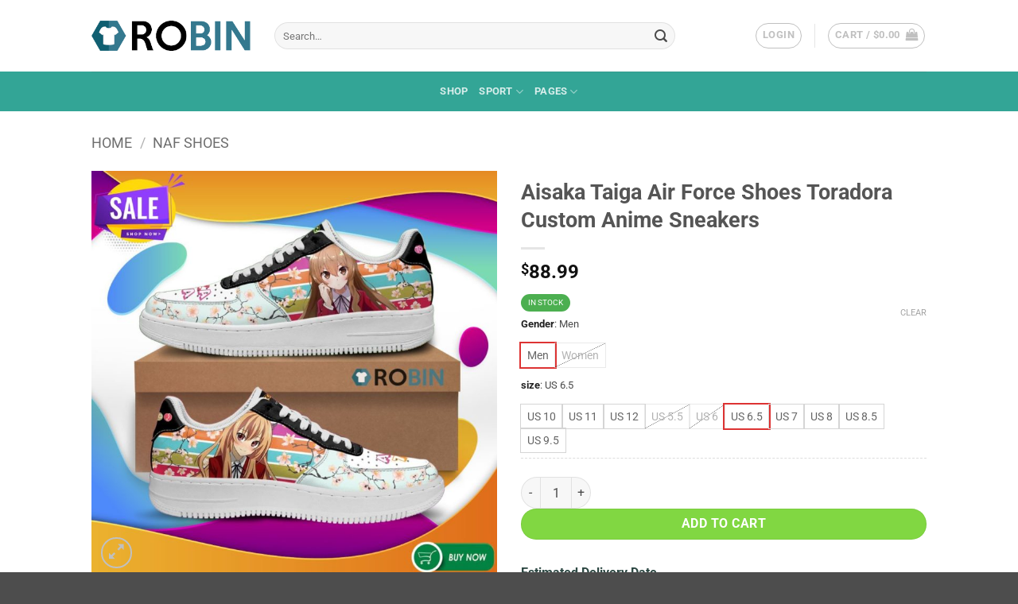

--- FILE ---
content_type: text/html; charset=UTF-8
request_url: https://robinplacefabrics.com/product/aisaka-taiga-air-force-shoes-toradora-custom-anime-sneakers
body_size: 32086
content:
<!DOCTYPE html>
<html lang="en-US" class="loading-site no-js">
<head>
	<meta charset="UTF-8" />
	<link rel="profile" href="https://gmpg.org/xfn/11" />
	<link rel="pingback" href="https://robinplacefabrics.com/xmlrpc.php" />

	<script>(function(html){html.className = html.className.replace(/\bno-js\b/,'js')})(document.documentElement);</script>
<meta name='robots' content='index, follow, max-image-preview:large, max-snippet:-1, max-video-preview:-1' />
<meta name="viewport" content="width=device-width, initial-scale=1" />
	<!-- This site is optimized with the Yoast SEO plugin v26.7 - https://yoast.com/wordpress/plugins/seo/ -->
	<title>Aisaka Taiga Air Force Shoes Toradora Custom Anime Sneakers - RobinPlaceFabrics</title>
	<meta name="description" content="Aisaka Taiga Air Force Shoes Toradora Custom Anime Sneakers. Robinplacefabrics NAF Shoes Features Nike Air Force 1 can be considered as one of the iconic" />
	<link rel="canonical" href="https://robinplacefabrics.com/product/aisaka-taiga-air-force-shoes-toradora-custom-anime-sneakers" />
	<meta property="og:locale" content="en_US" />
	<meta property="og:type" content="article" />
	<meta property="og:title" content="Aisaka Taiga Air Force Shoes Toradora Custom Anime Sneakers - RobinPlaceFabrics" />
	<meta property="og:description" content="Aisaka Taiga Air Force Shoes Toradora Custom Anime Sneakers. Robinplacefabrics NAF Shoes Features Nike Air Force 1 can be considered as one of the iconic" />
	<meta property="og:url" content="https://robinplacefabrics.com/product/aisaka-taiga-air-force-shoes-toradora-custom-anime-sneakers" />
	<meta property="og:site_name" content="RobinPlaceFabrics" />
	<meta property="article:modified_time" content="2020-12-19T18:02:52+00:00" />
	<meta property="og:image" content="https://robinplacefabrics.com/wp-content/uploads/2020/12/Aisaka-Taiga-Air-Force-Shoes-Toradora-Custom-Anime-Sneakers_16771309.jpg" />
	<meta property="og:image:width" content="1000" />
	<meta property="og:image:height" content="1000" />
	<meta property="og:image:type" content="image/jpeg" />
	<meta name="twitter:card" content="summary_large_image" />
	<meta name="twitter:label1" content="Est. reading time" />
	<meta name="twitter:data1" content="1 minute" />
	<script type="application/ld+json" class="yoast-schema-graph">{"@context":"https://schema.org","@graph":[{"@type":"WebPage","@id":"https://robinplacefabrics.com/product/aisaka-taiga-air-force-shoes-toradora-custom-anime-sneakers","url":"https://robinplacefabrics.com/product/aisaka-taiga-air-force-shoes-toradora-custom-anime-sneakers","name":"Aisaka Taiga Air Force Shoes Toradora Custom Anime Sneakers - RobinPlaceFabrics","isPartOf":{"@id":"https://robinplacefabrics.com/#website"},"primaryImageOfPage":{"@id":"https://robinplacefabrics.com/product/aisaka-taiga-air-force-shoes-toradora-custom-anime-sneakers#primaryimage"},"image":{"@id":"https://robinplacefabrics.com/product/aisaka-taiga-air-force-shoes-toradora-custom-anime-sneakers#primaryimage"},"thumbnailUrl":"https://robinplacefabrics.com/wp-content/uploads/2020/12/Aisaka-Taiga-Air-Force-Shoes-Toradora-Custom-Anime-Sneakers_16771309.jpg","datePublished":"2020-12-19T18:00:37+00:00","dateModified":"2020-12-19T18:02:52+00:00","description":"Aisaka Taiga Air Force Shoes Toradora Custom Anime Sneakers. Robinplacefabrics NAF Shoes Features Nike Air Force 1 can be considered as one of the iconic","breadcrumb":{"@id":"https://robinplacefabrics.com/product/aisaka-taiga-air-force-shoes-toradora-custom-anime-sneakers#breadcrumb"},"inLanguage":"en-US","potentialAction":[{"@type":"ReadAction","target":["https://robinplacefabrics.com/product/aisaka-taiga-air-force-shoes-toradora-custom-anime-sneakers"]}]},{"@type":"ImageObject","inLanguage":"en-US","@id":"https://robinplacefabrics.com/product/aisaka-taiga-air-force-shoes-toradora-custom-anime-sneakers#primaryimage","url":"https://robinplacefabrics.com/wp-content/uploads/2020/12/Aisaka-Taiga-Air-Force-Shoes-Toradora-Custom-Anime-Sneakers_16771309.jpg","contentUrl":"https://robinplacefabrics.com/wp-content/uploads/2020/12/Aisaka-Taiga-Air-Force-Shoes-Toradora-Custom-Anime-Sneakers_16771309.jpg","width":1000,"height":1000},{"@type":"BreadcrumbList","@id":"https://robinplacefabrics.com/product/aisaka-taiga-air-force-shoes-toradora-custom-anime-sneakers#breadcrumb","itemListElement":[{"@type":"ListItem","position":1,"name":"Home","item":"https://robinplacefabrics.com/"},{"@type":"ListItem","position":2,"name":"Shop","item":"https://robinplacefabrics.com/shop"},{"@type":"ListItem","position":3,"name":"Aisaka Taiga Air Force Shoes Toradora Custom Anime Sneakers"}]},{"@type":"WebSite","@id":"https://robinplacefabrics.com/#website","url":"https://robinplacefabrics.com/","name":"RobinPlaceFabrics","description":"","potentialAction":[{"@type":"SearchAction","target":{"@type":"EntryPoint","urlTemplate":"https://robinplacefabrics.com/?s={search_term_string}"},"query-input":{"@type":"PropertyValueSpecification","valueRequired":true,"valueName":"search_term_string"}}],"inLanguage":"en-US"}]}</script>
	<!-- / Yoast SEO plugin. -->


<link rel='prefetch' href='https://robinplacefabrics.com/wp-content/themes/flatsome/assets/js/flatsome.js?ver=e2eddd6c228105dac048' />
<link rel='prefetch' href='https://robinplacefabrics.com/wp-content/themes/flatsome/assets/js/chunk.slider.js?ver=3.20.4' />
<link rel='prefetch' href='https://robinplacefabrics.com/wp-content/themes/flatsome/assets/js/chunk.popups.js?ver=3.20.4' />
<link rel='prefetch' href='https://robinplacefabrics.com/wp-content/themes/flatsome/assets/js/chunk.tooltips.js?ver=3.20.4' />
<link rel='prefetch' href='https://robinplacefabrics.com/wp-content/themes/flatsome/assets/js/woocommerce.js?ver=1c9be63d628ff7c3ff4c' />
<link rel="alternate" type="application/rss+xml" title="RobinPlaceFabrics &raquo; Feed" href="https://robinplacefabrics.com/feed" />
<link rel="alternate" type="application/rss+xml" title="RobinPlaceFabrics &raquo; Comments Feed" href="https://robinplacefabrics.com/comments/feed" />
<link rel="alternate" title="oEmbed (JSON)" type="application/json+oembed" href="https://robinplacefabrics.com/wp-json/oembed/1.0/embed?url=https%3A%2F%2Frobinplacefabrics.com%2Fproduct%2Faisaka-taiga-air-force-shoes-toradora-custom-anime-sneakers" />
<link rel="alternate" title="oEmbed (XML)" type="text/xml+oembed" href="https://robinplacefabrics.com/wp-json/oembed/1.0/embed?url=https%3A%2F%2Frobinplacefabrics.com%2Fproduct%2Faisaka-taiga-air-force-shoes-toradora-custom-anime-sneakers&#038;format=xml" />
<style id='wp-img-auto-sizes-contain-inline-css' type='text/css'>
img:is([sizes=auto i],[sizes^="auto," i]){contain-intrinsic-size:3000px 1500px}
/*# sourceURL=wp-img-auto-sizes-contain-inline-css */
</style>

<style id='wp-emoji-styles-inline-css' type='text/css'>

	img.wp-smiley, img.emoji {
		display: inline !important;
		border: none !important;
		box-shadow: none !important;
		height: 1em !important;
		width: 1em !important;
		margin: 0 0.07em !important;
		vertical-align: -0.1em !important;
		background: none !important;
		padding: 0 !important;
	}
/*# sourceURL=wp-emoji-styles-inline-css */
</style>
<style id='wp-block-library-inline-css' type='text/css'>
:root{--wp-block-synced-color:#7a00df;--wp-block-synced-color--rgb:122,0,223;--wp-bound-block-color:var(--wp-block-synced-color);--wp-editor-canvas-background:#ddd;--wp-admin-theme-color:#007cba;--wp-admin-theme-color--rgb:0,124,186;--wp-admin-theme-color-darker-10:#006ba1;--wp-admin-theme-color-darker-10--rgb:0,107,160.5;--wp-admin-theme-color-darker-20:#005a87;--wp-admin-theme-color-darker-20--rgb:0,90,135;--wp-admin-border-width-focus:2px}@media (min-resolution:192dpi){:root{--wp-admin-border-width-focus:1.5px}}.wp-element-button{cursor:pointer}:root .has-very-light-gray-background-color{background-color:#eee}:root .has-very-dark-gray-background-color{background-color:#313131}:root .has-very-light-gray-color{color:#eee}:root .has-very-dark-gray-color{color:#313131}:root .has-vivid-green-cyan-to-vivid-cyan-blue-gradient-background{background:linear-gradient(135deg,#00d084,#0693e3)}:root .has-purple-crush-gradient-background{background:linear-gradient(135deg,#34e2e4,#4721fb 50%,#ab1dfe)}:root .has-hazy-dawn-gradient-background{background:linear-gradient(135deg,#faaca8,#dad0ec)}:root .has-subdued-olive-gradient-background{background:linear-gradient(135deg,#fafae1,#67a671)}:root .has-atomic-cream-gradient-background{background:linear-gradient(135deg,#fdd79a,#004a59)}:root .has-nightshade-gradient-background{background:linear-gradient(135deg,#330968,#31cdcf)}:root .has-midnight-gradient-background{background:linear-gradient(135deg,#020381,#2874fc)}:root{--wp--preset--font-size--normal:16px;--wp--preset--font-size--huge:42px}.has-regular-font-size{font-size:1em}.has-larger-font-size{font-size:2.625em}.has-normal-font-size{font-size:var(--wp--preset--font-size--normal)}.has-huge-font-size{font-size:var(--wp--preset--font-size--huge)}.has-text-align-center{text-align:center}.has-text-align-left{text-align:left}.has-text-align-right{text-align:right}.has-fit-text{white-space:nowrap!important}#end-resizable-editor-section{display:none}.aligncenter{clear:both}.items-justified-left{justify-content:flex-start}.items-justified-center{justify-content:center}.items-justified-right{justify-content:flex-end}.items-justified-space-between{justify-content:space-between}.screen-reader-text{border:0;clip-path:inset(50%);height:1px;margin:-1px;overflow:hidden;padding:0;position:absolute;width:1px;word-wrap:normal!important}.screen-reader-text:focus{background-color:#ddd;clip-path:none;color:#444;display:block;font-size:1em;height:auto;left:5px;line-height:normal;padding:15px 23px 14px;text-decoration:none;top:5px;width:auto;z-index:100000}html :where(.has-border-color){border-style:solid}html :where([style*=border-top-color]){border-top-style:solid}html :where([style*=border-right-color]){border-right-style:solid}html :where([style*=border-bottom-color]){border-bottom-style:solid}html :where([style*=border-left-color]){border-left-style:solid}html :where([style*=border-width]){border-style:solid}html :where([style*=border-top-width]){border-top-style:solid}html :where([style*=border-right-width]){border-right-style:solid}html :where([style*=border-bottom-width]){border-bottom-style:solid}html :where([style*=border-left-width]){border-left-style:solid}html :where(img[class*=wp-image-]){height:auto;max-width:100%}:where(figure){margin:0 0 1em}html :where(.is-position-sticky){--wp-admin--admin-bar--position-offset:var(--wp-admin--admin-bar--height,0px)}@media screen and (max-width:600px){html :where(.is-position-sticky){--wp-admin--admin-bar--position-offset:0px}}

/*# sourceURL=wp-block-library-inline-css */
</style><link rel='stylesheet' id='wc-blocks-style-css' href='https://robinplacefabrics.com/wp-content/plugins/woocommerce/assets/client/blocks/wc-blocks.css?ver=wc-8.9.4' type='text/css' media='all' />
<style id='global-styles-inline-css' type='text/css'>
:root{--wp--preset--aspect-ratio--square: 1;--wp--preset--aspect-ratio--4-3: 4/3;--wp--preset--aspect-ratio--3-4: 3/4;--wp--preset--aspect-ratio--3-2: 3/2;--wp--preset--aspect-ratio--2-3: 2/3;--wp--preset--aspect-ratio--16-9: 16/9;--wp--preset--aspect-ratio--9-16: 9/16;--wp--preset--color--black: #000000;--wp--preset--color--cyan-bluish-gray: #abb8c3;--wp--preset--color--white: #ffffff;--wp--preset--color--pale-pink: #f78da7;--wp--preset--color--vivid-red: #cf2e2e;--wp--preset--color--luminous-vivid-orange: #ff6900;--wp--preset--color--luminous-vivid-amber: #fcb900;--wp--preset--color--light-green-cyan: #7bdcb5;--wp--preset--color--vivid-green-cyan: #00d084;--wp--preset--color--pale-cyan-blue: #8ed1fc;--wp--preset--color--vivid-cyan-blue: #0693e3;--wp--preset--color--vivid-purple: #9b51e0;--wp--preset--color--primary: #33A596;--wp--preset--color--secondary: #C05530;--wp--preset--color--success: #627D47;--wp--preset--color--alert: #b20000;--wp--preset--gradient--vivid-cyan-blue-to-vivid-purple: linear-gradient(135deg,rgb(6,147,227) 0%,rgb(155,81,224) 100%);--wp--preset--gradient--light-green-cyan-to-vivid-green-cyan: linear-gradient(135deg,rgb(122,220,180) 0%,rgb(0,208,130) 100%);--wp--preset--gradient--luminous-vivid-amber-to-luminous-vivid-orange: linear-gradient(135deg,rgb(252,185,0) 0%,rgb(255,105,0) 100%);--wp--preset--gradient--luminous-vivid-orange-to-vivid-red: linear-gradient(135deg,rgb(255,105,0) 0%,rgb(207,46,46) 100%);--wp--preset--gradient--very-light-gray-to-cyan-bluish-gray: linear-gradient(135deg,rgb(238,238,238) 0%,rgb(169,184,195) 100%);--wp--preset--gradient--cool-to-warm-spectrum: linear-gradient(135deg,rgb(74,234,220) 0%,rgb(151,120,209) 20%,rgb(207,42,186) 40%,rgb(238,44,130) 60%,rgb(251,105,98) 80%,rgb(254,248,76) 100%);--wp--preset--gradient--blush-light-purple: linear-gradient(135deg,rgb(255,206,236) 0%,rgb(152,150,240) 100%);--wp--preset--gradient--blush-bordeaux: linear-gradient(135deg,rgb(254,205,165) 0%,rgb(254,45,45) 50%,rgb(107,0,62) 100%);--wp--preset--gradient--luminous-dusk: linear-gradient(135deg,rgb(255,203,112) 0%,rgb(199,81,192) 50%,rgb(65,88,208) 100%);--wp--preset--gradient--pale-ocean: linear-gradient(135deg,rgb(255,245,203) 0%,rgb(182,227,212) 50%,rgb(51,167,181) 100%);--wp--preset--gradient--electric-grass: linear-gradient(135deg,rgb(202,248,128) 0%,rgb(113,206,126) 100%);--wp--preset--gradient--midnight: linear-gradient(135deg,rgb(2,3,129) 0%,rgb(40,116,252) 100%);--wp--preset--font-size--small: 13px;--wp--preset--font-size--medium: 20px;--wp--preset--font-size--large: 36px;--wp--preset--font-size--x-large: 42px;--wp--preset--spacing--20: 0.44rem;--wp--preset--spacing--30: 0.67rem;--wp--preset--spacing--40: 1rem;--wp--preset--spacing--50: 1.5rem;--wp--preset--spacing--60: 2.25rem;--wp--preset--spacing--70: 3.38rem;--wp--preset--spacing--80: 5.06rem;--wp--preset--shadow--natural: 6px 6px 9px rgba(0, 0, 0, 0.2);--wp--preset--shadow--deep: 12px 12px 50px rgba(0, 0, 0, 0.4);--wp--preset--shadow--sharp: 6px 6px 0px rgba(0, 0, 0, 0.2);--wp--preset--shadow--outlined: 6px 6px 0px -3px rgb(255, 255, 255), 6px 6px rgb(0, 0, 0);--wp--preset--shadow--crisp: 6px 6px 0px rgb(0, 0, 0);}:where(body) { margin: 0; }.wp-site-blocks > .alignleft { float: left; margin-right: 2em; }.wp-site-blocks > .alignright { float: right; margin-left: 2em; }.wp-site-blocks > .aligncenter { justify-content: center; margin-left: auto; margin-right: auto; }:where(.is-layout-flex){gap: 0.5em;}:where(.is-layout-grid){gap: 0.5em;}.is-layout-flow > .alignleft{float: left;margin-inline-start: 0;margin-inline-end: 2em;}.is-layout-flow > .alignright{float: right;margin-inline-start: 2em;margin-inline-end: 0;}.is-layout-flow > .aligncenter{margin-left: auto !important;margin-right: auto !important;}.is-layout-constrained > .alignleft{float: left;margin-inline-start: 0;margin-inline-end: 2em;}.is-layout-constrained > .alignright{float: right;margin-inline-start: 2em;margin-inline-end: 0;}.is-layout-constrained > .aligncenter{margin-left: auto !important;margin-right: auto !important;}.is-layout-constrained > :where(:not(.alignleft):not(.alignright):not(.alignfull)){margin-left: auto !important;margin-right: auto !important;}body .is-layout-flex{display: flex;}.is-layout-flex{flex-wrap: wrap;align-items: center;}.is-layout-flex > :is(*, div){margin: 0;}body .is-layout-grid{display: grid;}.is-layout-grid > :is(*, div){margin: 0;}body{padding-top: 0px;padding-right: 0px;padding-bottom: 0px;padding-left: 0px;}a:where(:not(.wp-element-button)){text-decoration: none;}:root :where(.wp-element-button, .wp-block-button__link){background-color: #32373c;border-width: 0;color: #fff;font-family: inherit;font-size: inherit;font-style: inherit;font-weight: inherit;letter-spacing: inherit;line-height: inherit;padding-top: calc(0.667em + 2px);padding-right: calc(1.333em + 2px);padding-bottom: calc(0.667em + 2px);padding-left: calc(1.333em + 2px);text-decoration: none;text-transform: inherit;}.has-black-color{color: var(--wp--preset--color--black) !important;}.has-cyan-bluish-gray-color{color: var(--wp--preset--color--cyan-bluish-gray) !important;}.has-white-color{color: var(--wp--preset--color--white) !important;}.has-pale-pink-color{color: var(--wp--preset--color--pale-pink) !important;}.has-vivid-red-color{color: var(--wp--preset--color--vivid-red) !important;}.has-luminous-vivid-orange-color{color: var(--wp--preset--color--luminous-vivid-orange) !important;}.has-luminous-vivid-amber-color{color: var(--wp--preset--color--luminous-vivid-amber) !important;}.has-light-green-cyan-color{color: var(--wp--preset--color--light-green-cyan) !important;}.has-vivid-green-cyan-color{color: var(--wp--preset--color--vivid-green-cyan) !important;}.has-pale-cyan-blue-color{color: var(--wp--preset--color--pale-cyan-blue) !important;}.has-vivid-cyan-blue-color{color: var(--wp--preset--color--vivid-cyan-blue) !important;}.has-vivid-purple-color{color: var(--wp--preset--color--vivid-purple) !important;}.has-primary-color{color: var(--wp--preset--color--primary) !important;}.has-secondary-color{color: var(--wp--preset--color--secondary) !important;}.has-success-color{color: var(--wp--preset--color--success) !important;}.has-alert-color{color: var(--wp--preset--color--alert) !important;}.has-black-background-color{background-color: var(--wp--preset--color--black) !important;}.has-cyan-bluish-gray-background-color{background-color: var(--wp--preset--color--cyan-bluish-gray) !important;}.has-white-background-color{background-color: var(--wp--preset--color--white) !important;}.has-pale-pink-background-color{background-color: var(--wp--preset--color--pale-pink) !important;}.has-vivid-red-background-color{background-color: var(--wp--preset--color--vivid-red) !important;}.has-luminous-vivid-orange-background-color{background-color: var(--wp--preset--color--luminous-vivid-orange) !important;}.has-luminous-vivid-amber-background-color{background-color: var(--wp--preset--color--luminous-vivid-amber) !important;}.has-light-green-cyan-background-color{background-color: var(--wp--preset--color--light-green-cyan) !important;}.has-vivid-green-cyan-background-color{background-color: var(--wp--preset--color--vivid-green-cyan) !important;}.has-pale-cyan-blue-background-color{background-color: var(--wp--preset--color--pale-cyan-blue) !important;}.has-vivid-cyan-blue-background-color{background-color: var(--wp--preset--color--vivid-cyan-blue) !important;}.has-vivid-purple-background-color{background-color: var(--wp--preset--color--vivid-purple) !important;}.has-primary-background-color{background-color: var(--wp--preset--color--primary) !important;}.has-secondary-background-color{background-color: var(--wp--preset--color--secondary) !important;}.has-success-background-color{background-color: var(--wp--preset--color--success) !important;}.has-alert-background-color{background-color: var(--wp--preset--color--alert) !important;}.has-black-border-color{border-color: var(--wp--preset--color--black) !important;}.has-cyan-bluish-gray-border-color{border-color: var(--wp--preset--color--cyan-bluish-gray) !important;}.has-white-border-color{border-color: var(--wp--preset--color--white) !important;}.has-pale-pink-border-color{border-color: var(--wp--preset--color--pale-pink) !important;}.has-vivid-red-border-color{border-color: var(--wp--preset--color--vivid-red) !important;}.has-luminous-vivid-orange-border-color{border-color: var(--wp--preset--color--luminous-vivid-orange) !important;}.has-luminous-vivid-amber-border-color{border-color: var(--wp--preset--color--luminous-vivid-amber) !important;}.has-light-green-cyan-border-color{border-color: var(--wp--preset--color--light-green-cyan) !important;}.has-vivid-green-cyan-border-color{border-color: var(--wp--preset--color--vivid-green-cyan) !important;}.has-pale-cyan-blue-border-color{border-color: var(--wp--preset--color--pale-cyan-blue) !important;}.has-vivid-cyan-blue-border-color{border-color: var(--wp--preset--color--vivid-cyan-blue) !important;}.has-vivid-purple-border-color{border-color: var(--wp--preset--color--vivid-purple) !important;}.has-primary-border-color{border-color: var(--wp--preset--color--primary) !important;}.has-secondary-border-color{border-color: var(--wp--preset--color--secondary) !important;}.has-success-border-color{border-color: var(--wp--preset--color--success) !important;}.has-alert-border-color{border-color: var(--wp--preset--color--alert) !important;}.has-vivid-cyan-blue-to-vivid-purple-gradient-background{background: var(--wp--preset--gradient--vivid-cyan-blue-to-vivid-purple) !important;}.has-light-green-cyan-to-vivid-green-cyan-gradient-background{background: var(--wp--preset--gradient--light-green-cyan-to-vivid-green-cyan) !important;}.has-luminous-vivid-amber-to-luminous-vivid-orange-gradient-background{background: var(--wp--preset--gradient--luminous-vivid-amber-to-luminous-vivid-orange) !important;}.has-luminous-vivid-orange-to-vivid-red-gradient-background{background: var(--wp--preset--gradient--luminous-vivid-orange-to-vivid-red) !important;}.has-very-light-gray-to-cyan-bluish-gray-gradient-background{background: var(--wp--preset--gradient--very-light-gray-to-cyan-bluish-gray) !important;}.has-cool-to-warm-spectrum-gradient-background{background: var(--wp--preset--gradient--cool-to-warm-spectrum) !important;}.has-blush-light-purple-gradient-background{background: var(--wp--preset--gradient--blush-light-purple) !important;}.has-blush-bordeaux-gradient-background{background: var(--wp--preset--gradient--blush-bordeaux) !important;}.has-luminous-dusk-gradient-background{background: var(--wp--preset--gradient--luminous-dusk) !important;}.has-pale-ocean-gradient-background{background: var(--wp--preset--gradient--pale-ocean) !important;}.has-electric-grass-gradient-background{background: var(--wp--preset--gradient--electric-grass) !important;}.has-midnight-gradient-background{background: var(--wp--preset--gradient--midnight) !important;}.has-small-font-size{font-size: var(--wp--preset--font-size--small) !important;}.has-medium-font-size{font-size: var(--wp--preset--font-size--medium) !important;}.has-large-font-size{font-size: var(--wp--preset--font-size--large) !important;}.has-x-large-font-size{font-size: var(--wp--preset--font-size--x-large) !important;}
/*# sourceURL=global-styles-inline-css */
</style>

<link rel='stylesheet' id='wcpa-datetime-css' href='https://robinplacefabrics.com/wp-content/plugins/woo-custom-product-addons-pro/assets/plugins/datetimepicker/jquery.datetimepicker.min.css?ver=4.2.1' type='text/css' media='all' />
<link rel='stylesheet' id='wcpa-colorpicker-css' href='https://robinplacefabrics.com/wp-content/plugins/woo-custom-product-addons-pro/assets/plugins/spectrum/spectrum.min.css?ver=4.2.1' type='text/css' media='all' />
<link rel='stylesheet' id='wcpa-frontend-css' href='https://robinplacefabrics.com/wp-content/plugins/woo-custom-product-addons-pro/assets/css/frontend.min.css?ver=4.2.1' type='text/css' media='all' />
<link rel='stylesheet' id='photoswipe-css' href='https://robinplacefabrics.com/wp-content/plugins/woocommerce/assets/css/photoswipe/photoswipe.min.css?ver=8.9.4' type='text/css' media='all' />
<link rel='stylesheet' id='photoswipe-default-skin-css' href='https://robinplacefabrics.com/wp-content/plugins/woocommerce/assets/css/photoswipe/default-skin/default-skin.min.css?ver=8.9.4' type='text/css' media='all' />
<style id='woocommerce-inline-inline-css' type='text/css'>
.woocommerce form .form-row .required { visibility: visible; }
/*# sourceURL=woocommerce-inline-inline-css */
</style>
<link rel='stylesheet' id='flatsome-swatches-frontend-css' href='https://robinplacefabrics.com/wp-content/themes/flatsome/assets/css/extensions/flatsome-swatches-frontend.css?ver=3.20.4' type='text/css' media='all' />
<link rel='stylesheet' id='flatsome-main-css' href='https://robinplacefabrics.com/wp-content/themes/flatsome/assets/css/flatsome.css?ver=3.20.4' type='text/css' media='all' />
<style id='flatsome-main-inline-css' type='text/css'>
@font-face {
				font-family: "fl-icons";
				font-display: block;
				src: url(https://robinplacefabrics.com/wp-content/themes/flatsome/assets/css/icons/fl-icons.eot?v=3.20.4);
				src:
					url(https://robinplacefabrics.com/wp-content/themes/flatsome/assets/css/icons/fl-icons.eot#iefix?v=3.20.4) format("embedded-opentype"),
					url(https://robinplacefabrics.com/wp-content/themes/flatsome/assets/css/icons/fl-icons.woff2?v=3.20.4) format("woff2"),
					url(https://robinplacefabrics.com/wp-content/themes/flatsome/assets/css/icons/fl-icons.ttf?v=3.20.4) format("truetype"),
					url(https://robinplacefabrics.com/wp-content/themes/flatsome/assets/css/icons/fl-icons.woff?v=3.20.4) format("woff"),
					url(https://robinplacefabrics.com/wp-content/themes/flatsome/assets/css/icons/fl-icons.svg?v=3.20.4#fl-icons) format("svg");
			}
/*# sourceURL=flatsome-main-inline-css */
</style>
<link rel='stylesheet' id='flatsome-shop-css' href='https://robinplacefabrics.com/wp-content/themes/flatsome/assets/css/flatsome-shop.css?ver=3.20.4' type='text/css' media='all' />
<link rel='stylesheet' id='flatsome-style-css' href='https://robinplacefabrics.com/wp-content/themes/flatsome-child/style.css?ver=3.0' type='text/css' media='all' />
<script type="text/javascript" src="https://robinplacefabrics.com/wp-includes/js/jquery/jquery.min.js?ver=3.7.1" id="jquery-core-js"></script>
<script type="text/javascript" src="https://robinplacefabrics.com/wp-includes/js/jquery/jquery-migrate.min.js?ver=3.4.1" id="jquery-migrate-js"></script>
<script type="text/javascript" src="https://robinplacefabrics.com/wp-content/plugins/woocommerce/assets/js/jquery-blockui/jquery.blockUI.min.js?ver=2.7.0-wc.8.9.4" id="jquery-blockui-js" data-wp-strategy="defer"></script>
<script type="text/javascript" id="wc-add-to-cart-js-extra">
/* <![CDATA[ */
var wc_add_to_cart_params = {"ajax_url":"/wp-admin/admin-ajax.php","wc_ajax_url":"/?wc-ajax=%%endpoint%%","i18n_view_cart":"View cart","cart_url":"https://robinplacefabrics.com/cart","is_cart":"","cart_redirect_after_add":"no"};
//# sourceURL=wc-add-to-cart-js-extra
/* ]]> */
</script>
<script type="text/javascript" src="https://robinplacefabrics.com/wp-content/plugins/woocommerce/assets/js/frontend/add-to-cart.min.js?ver=8.9.4" id="wc-add-to-cart-js" defer="defer" data-wp-strategy="defer"></script>
<script type="text/javascript" src="https://robinplacefabrics.com/wp-content/plugins/woocommerce/assets/js/photoswipe/photoswipe.min.js?ver=4.1.1-wc.8.9.4" id="photoswipe-js" defer="defer" data-wp-strategy="defer"></script>
<script type="text/javascript" src="https://robinplacefabrics.com/wp-content/plugins/woocommerce/assets/js/photoswipe/photoswipe-ui-default.min.js?ver=4.1.1-wc.8.9.4" id="photoswipe-ui-default-js" defer="defer" data-wp-strategy="defer"></script>
<script type="text/javascript" id="wc-single-product-js-extra">
/* <![CDATA[ */
var wc_single_product_params = {"i18n_required_rating_text":"Please select a rating","review_rating_required":"yes","flexslider":{"rtl":false,"animation":"slide","smoothHeight":true,"directionNav":false,"controlNav":"thumbnails","slideshow":false,"animationSpeed":500,"animationLoop":false,"allowOneSlide":false},"zoom_enabled":"","zoom_options":[],"photoswipe_enabled":"1","photoswipe_options":{"shareEl":false,"closeOnScroll":false,"history":false,"hideAnimationDuration":0,"showAnimationDuration":0},"flexslider_enabled":""};
//# sourceURL=wc-single-product-js-extra
/* ]]> */
</script>
<script type="text/javascript" src="https://robinplacefabrics.com/wp-content/plugins/woocommerce/assets/js/frontend/single-product.min.js?ver=8.9.4" id="wc-single-product-js" defer="defer" data-wp-strategy="defer"></script>
<script type="text/javascript" src="https://robinplacefabrics.com/wp-content/plugins/woocommerce/assets/js/js-cookie/js.cookie.min.js?ver=2.1.4-wc.8.9.4" id="js-cookie-js" data-wp-strategy="defer"></script>
<link rel="https://api.w.org/" href="https://robinplacefabrics.com/wp-json/" /><link rel="alternate" title="JSON" type="application/json" href="https://robinplacefabrics.com/wp-json/wp/v2/product/787857" /><link rel="EditURI" type="application/rsd+xml" title="RSD" href="https://robinplacefabrics.com/xmlrpc.php?rsd" />
<meta name="generator" content="WordPress 6.9" />
<meta name="generator" content="WooCommerce 8.9.4" />
<link rel='shortlink' href='https://robinplacefabrics.com/?p=787857' />
<!-- Google tag (gtag.js) -->
<script async src="https://www.googletagmanager.com/gtag/js?id=UA-179287479-1"></script>
<script>
  window.dataLayer = window.dataLayer || [];
  function gtag(){dataLayer.push(arguments);}
  gtag('js', new Date());

  gtag('config', 'UA-179287479-1');
</script>

	<noscript><style>.woocommerce-product-gallery{ opacity: 1 !important; }</style></noscript>
	<link rel="icon" href="https://robinplacefabrics.com/wp-content/uploads/2017/08/cropped-Robin-icon-280x280.png" sizes="32x32" />
<link rel="icon" href="https://robinplacefabrics.com/wp-content/uploads/2017/08/cropped-Robin-icon-280x280.png" sizes="192x192" />
<link rel="apple-touch-icon" href="https://robinplacefabrics.com/wp-content/uploads/2017/08/cropped-Robin-icon-280x280.png" />
<meta name="msapplication-TileImage" content="https://robinplacefabrics.com/wp-content/uploads/2017/08/cropped-Robin-icon-280x280.png" />
<style id="custom-css" type="text/css">:root {--primary-color: #33A596;--fs-color-primary: #33A596;--fs-color-secondary: #C05530;--fs-color-success: #627D47;--fs-color-alert: #b20000;--fs-color-base: #4a4a4a;--fs-experimental-link-color: #334862;--fs-experimental-link-color-hover: #33A596;}.tooltipster-base {--tooltip-color: #fff;--tooltip-bg-color: #000;}.off-canvas-right .mfp-content, .off-canvas-left .mfp-content {--drawer-width: 300px;}.off-canvas .mfp-content.off-canvas-cart {--drawer-width: 360px;}.header-main{height: 90px}#logo img{max-height: 90px}#logo{width:200px;}.header-bottom{min-height: 44px}.header-top{min-height: 40px}.transparent .header-main{height: 90px}.transparent #logo img{max-height: 90px}.has-transparent + .page-title:first-of-type,.has-transparent + #main > .page-title,.has-transparent + #main > div > .page-title,.has-transparent + #main .page-header-wrapper:first-of-type .page-title{padding-top: 140px;}.header.show-on-scroll,.stuck .header-main{height:70px!important}.stuck #logo img{max-height: 70px!important}.search-form{ width: 84%;}.header-bottom {background-color: #33a596}.top-bar-nav > li > a{line-height: 16px }.header-main .nav > li > a{line-height: 16px }.stuck .header-main .nav > li > a{line-height: 50px }.header-bottom-nav > li > a{line-height: 30px }@media (max-width: 549px) {.header-main{height: 70px}#logo img{max-height: 70px}}.header-top{background-color:#000000!important;}body{font-size: 100%;}@media screen and (max-width: 549px){body{font-size: 100%;}}body{font-family: Roboto, sans-serif;}body {font-weight: 400;font-style: normal;}.nav > li > a {font-family: Roboto, sans-serif;}.mobile-sidebar-levels-2 .nav > li > ul > li > a {font-family: Roboto, sans-serif;}.nav > li > a,.mobile-sidebar-levels-2 .nav > li > ul > li > a {font-weight: 700;font-style: normal;}h1,h2,h3,h4,h5,h6,.heading-font, .off-canvas-center .nav-sidebar.nav-vertical > li > a{font-family: Roboto, sans-serif;}h1,h2,h3,h4,h5,h6,.heading-font,.banner h1,.banner h2 {font-weight: 700;font-style: normal;}.alt-font{font-family: "Dancing Script", sans-serif;}.alt-font {font-weight: 400!important;font-style: normal!important;}.current .breadcrumb-step, [data-icon-label]:after, .button#place_order,.button.checkout,.checkout-button,.single_add_to_cart_button.button, .sticky-add-to-cart-select-options-button{background-color: #81D742!important }.shop-page-title.featured-title .title-bg{ background-image: url(https://robinplacefabrics.com/wp-content/uploads/2020/12/Aisaka-Taiga-Air-Force-Shoes-Toradora-Custom-Anime-Sneakers_16771309.jpg)!important;}@media screen and (min-width: 550px){.products .box-vertical .box-image{min-width: 247px!important;width: 247px!important;}}.page-title-small + main .product-container > .row{padding-top:0;}button[name='update_cart'] { display: none; }.nav-vertical-fly-out > li + li {border-top-width: 1px; border-top-style: solid;}/* Custom CSS */.wcpa_price_summary {color: red;font-size: large;font-weight: bold;}.bm-product-gallery{position: sticky;top: 10px;height: inherit;}.wcpa_form_outer .wcpa_form_item .wcpa_disp_type_square .wcpa_image input:checked+img{box-shadow: 0 0 0px 2px #000000;border-radius: 5px;}.wcpa_form_outer .wcpa_form_item .color-group .wcpa_color input:checked+label span {border: 2px solid #000000;box-shadow: 0 0 1px 1px rgba(14,14,14,.16);}.styled-paragraph {font-size: 20px;color: #222;background-color: #e3f2fd;padding: 15px;border-left: 6px solid #1e88e5;border-radius: 4px;margin: 20px 0;text-align: left;}/* CSS for the styled link */.styled-link {color: #1e88e5;text-decoration: underline;font-style: italic;}.styled-link:hover {color: #0d47a1;text-decoration: none;border-bottom: 2px solid #0d47a1;}/* Custom Black Friday Banner Styles */.custom-banner {background-color: #000; /* Black background */color: #fff; /* White text */text-align: center;padding: 20px;border-radius: 10px;box-shadow: 0 4px 8px rgba(0, 0, 0, 0.2);margin: 20px auto;max-width: 600px;font-family: Arial, sans-serif;}.custom-banner-content {display: flex;flex-direction: column;align-items: center;gap: 10px;}.custom-banner-title {font-size: 24px;margin: 0;text-transform: uppercase;letter-spacing: 2px;font-weight: bold;color:red}.custom-banner-text {font-size: 16px;margin: 0;}.custom-code {background-color: #f39c12; /* Bright orange background */color: #000;padding: 5px 10px;border-radius: 5px;font-weight: bold;}.custom-banner-date {font-size: 14px;color: #f39c12; /* Bright orange */margin: 0;font-style: italic;}.holiday-shipping-notice {background-color: #fff4e5; /* Màu nền nhấn mạnh */border: 1px solid #ffa500; /* Đường viền màu cam nổi bật */padding: 15px;border-radius: 8px; /* Bo tròn các góc */margin: 20px 0;font-family: Arial, sans-serif;color: #333; /* Màu chữ dễ đọc */text-align: center;box-shadow: 0 2px 5px rgba(0, 0, 0, 0.1); /* Hiệu ứng đổ bóng nhẹ */}.notice-message {font-size: 16px;line-height: 1.5;}.notice-date {color: #d9534f; /* Màu đỏ nổi bật cho ngày */font-weight: bold;}.buy-more-save-box {border: 1.5px solid #32a596;border-radius: 10px;padding: 16px;margin-top: 15px;background: #f7fffd;font-size: 14px;}.buy-more-title {font-weight: 700;font-size: 16px;margin-bottom: 12px;color: #1e3f3a;}.buy-more-item {display: flex;align-items: center;gap: 12px;padding: 10px 0;}.buy-more-item:not(:last-child) {border-bottom: 1px dashed rgba(50,165,150,0.35);}.save-badge {background: #32a596;color: #fff;font-weight: 700;font-size: 12px;padding: 6px 12px;border-radius: 20px;white-space: nowrap;}.buy-more-text strong {display: block;font-size: 14px;color: #000;}.buy-more-text span {color: #555;font-size: 13px;}.buy-more-text b {color: #ef233c;font-size: 16px;font-weight: 800;letter-spacing: 0.5px;}.promo-box {margin-top: 16px;padding: 14px;border-radius: 12px;background: linear-gradient(135deg, #fff7e6, #ffffff);border: 1px solid #ffd89c;}.promo-row {display: flex;align-items: center;gap: 12px;padding: 10px;border-radius: 8px;}.promo-row + .promo-row {margin-top: 8px;}.promo-highlight {background: ##244990;}.promo-badge {background: #244990;color: #fff;font-weight: 700;font-size: 12px;padding: 6px 10px;border-radius: 20px;white-space: nowrap;}.promo-content strong {display: block;font-size: 15px;color: #222;}.promo-content span {font-size: 14px;color: #555;}.promo-content b {color: #244990;letter-spacing: 1px;}@media (max-width: 768px) {.promo-content strong {font-size: 14px;}.promo-content span {font-size: 13px;}}.dp-shipping-estimator {margin-top: 16px;padding: 10px;border: 1px solid #e5e7eb;border-radius: 10px;background: #ffffff;font-size: 14px;}/* Dropdown */.dp-shipping-estimator select {width: 100%;padding: 10px 12px;border: 1px solid #d1d5db;border-radius: 6px;font-size: 14px;background: #fff;margin-bottom: 12px;}/* Main text */.dp-estimate-text {font-size: 14px;line-height: 1.5;color: #111827;margin-bottom: 14px;}.dp-estimate-text strong {font-weight: 600;color: #1e3a8a; /* navy */}/* Timeline */.dp-timeline {display: grid;grid-template-columns: repeat(3, 1fr);gap: 8px;margin-bottom: 12px;}.dp-timeline div {padding: 8px 6px;border: 1px solid #e5e7eb;border-radius: 8px;background: #f9fafb;text-align: center;}.dp-timeline strong {font-size: 13px;font-weight: 600;color: #374151;margin-bottom: 2px;}.dp-timeline span {font-size: 13px;color: #1f2937;}/* Note */.dp-note {display: block;font-size: 12px;color: #6b7280;line-height: 1.4;}/* Mobile */@media (max-width: 480px) {.dp-timeline {grid-template-columns: 1fr;}}.dp-shipping-estimator select {appearance: none;-webkit-appearance: none;-moz-appearance: none;background-color: #fff;background-image: url("data:image/svg+xml,%3Csvg xmlns='http://www.w3.org/2000/svg' width='12' height='12' viewBox='0 0 24 24' fill='none' stroke='%236b7280' stroke-width='2' stroke-linecap='round' stroke-linejoin='round'%3E%3Cpolyline points='6 9 12 15 18 9'/%3E%3C/svg%3E");background-repeat: no-repeat;background-position: right 12px center;background-size: 12px;height: auto;padding-right: 36px; /* chừa chỗ cho mũi tên */}.dp-shipping-estimator select:focus {outline: none;border-color: #1e3a8a;}.label-new.menu-item > a:after{content:"New";}.label-hot.menu-item > a:after{content:"Hot";}.label-sale.menu-item > a:after{content:"Sale";}.label-popular.menu-item > a:after{content:"Popular";}</style>		<style type="text/css" id="wp-custom-css">
			.stock-status {
    display: inline-block;
    padding: 3px 9px;
    background-color: #4CAF50;
    color: #fff;
    border-radius: 20px;
    font-size: 10px;
    text-transform: uppercase;
    transition: 0.3s;
}

.stock-status:hover {
    background-color: #45a049;
    box-shadow: 0 2px 4px rgba(0, 0, 0, 0.1);
}		</style>
		<style id="flatsome-swatches-css">.variations th,.variations td {display: block;}.variations .label {display: flex;align-items: center;}.variations .label label {margin: .5em 0;}.ux-swatch-selected-value {font-weight: normal;font-size: .9em;}.variations_form .ux-swatch.selected {box-shadow: 0 0 0 2px #dd3333;}.ux-swatches-in-loop .ux-swatch.selected {box-shadow: 0 0 0 2px var(--fs-color-secondary);}</style><style id="kirki-inline-styles">/* cyrillic-ext */
@font-face {
  font-family: 'Roboto';
  font-style: normal;
  font-weight: 400;
  font-stretch: 100%;
  font-display: swap;
  src: url(https://robinplacefabrics.com/wp-content/fonts/roboto/KFO7CnqEu92Fr1ME7kSn66aGLdTylUAMa3GUBGEe.woff2) format('woff2');
  unicode-range: U+0460-052F, U+1C80-1C8A, U+20B4, U+2DE0-2DFF, U+A640-A69F, U+FE2E-FE2F;
}
/* cyrillic */
@font-face {
  font-family: 'Roboto';
  font-style: normal;
  font-weight: 400;
  font-stretch: 100%;
  font-display: swap;
  src: url(https://robinplacefabrics.com/wp-content/fonts/roboto/KFO7CnqEu92Fr1ME7kSn66aGLdTylUAMa3iUBGEe.woff2) format('woff2');
  unicode-range: U+0301, U+0400-045F, U+0490-0491, U+04B0-04B1, U+2116;
}
/* greek-ext */
@font-face {
  font-family: 'Roboto';
  font-style: normal;
  font-weight: 400;
  font-stretch: 100%;
  font-display: swap;
  src: url(https://robinplacefabrics.com/wp-content/fonts/roboto/KFO7CnqEu92Fr1ME7kSn66aGLdTylUAMa3CUBGEe.woff2) format('woff2');
  unicode-range: U+1F00-1FFF;
}
/* greek */
@font-face {
  font-family: 'Roboto';
  font-style: normal;
  font-weight: 400;
  font-stretch: 100%;
  font-display: swap;
  src: url(https://robinplacefabrics.com/wp-content/fonts/roboto/KFO7CnqEu92Fr1ME7kSn66aGLdTylUAMa3-UBGEe.woff2) format('woff2');
  unicode-range: U+0370-0377, U+037A-037F, U+0384-038A, U+038C, U+038E-03A1, U+03A3-03FF;
}
/* math */
@font-face {
  font-family: 'Roboto';
  font-style: normal;
  font-weight: 400;
  font-stretch: 100%;
  font-display: swap;
  src: url(https://robinplacefabrics.com/wp-content/fonts/roboto/KFO7CnqEu92Fr1ME7kSn66aGLdTylUAMawCUBGEe.woff2) format('woff2');
  unicode-range: U+0302-0303, U+0305, U+0307-0308, U+0310, U+0312, U+0315, U+031A, U+0326-0327, U+032C, U+032F-0330, U+0332-0333, U+0338, U+033A, U+0346, U+034D, U+0391-03A1, U+03A3-03A9, U+03B1-03C9, U+03D1, U+03D5-03D6, U+03F0-03F1, U+03F4-03F5, U+2016-2017, U+2034-2038, U+203C, U+2040, U+2043, U+2047, U+2050, U+2057, U+205F, U+2070-2071, U+2074-208E, U+2090-209C, U+20D0-20DC, U+20E1, U+20E5-20EF, U+2100-2112, U+2114-2115, U+2117-2121, U+2123-214F, U+2190, U+2192, U+2194-21AE, U+21B0-21E5, U+21F1-21F2, U+21F4-2211, U+2213-2214, U+2216-22FF, U+2308-230B, U+2310, U+2319, U+231C-2321, U+2336-237A, U+237C, U+2395, U+239B-23B7, U+23D0, U+23DC-23E1, U+2474-2475, U+25AF, U+25B3, U+25B7, U+25BD, U+25C1, U+25CA, U+25CC, U+25FB, U+266D-266F, U+27C0-27FF, U+2900-2AFF, U+2B0E-2B11, U+2B30-2B4C, U+2BFE, U+3030, U+FF5B, U+FF5D, U+1D400-1D7FF, U+1EE00-1EEFF;
}
/* symbols */
@font-face {
  font-family: 'Roboto';
  font-style: normal;
  font-weight: 400;
  font-stretch: 100%;
  font-display: swap;
  src: url(https://robinplacefabrics.com/wp-content/fonts/roboto/KFO7CnqEu92Fr1ME7kSn66aGLdTylUAMaxKUBGEe.woff2) format('woff2');
  unicode-range: U+0001-000C, U+000E-001F, U+007F-009F, U+20DD-20E0, U+20E2-20E4, U+2150-218F, U+2190, U+2192, U+2194-2199, U+21AF, U+21E6-21F0, U+21F3, U+2218-2219, U+2299, U+22C4-22C6, U+2300-243F, U+2440-244A, U+2460-24FF, U+25A0-27BF, U+2800-28FF, U+2921-2922, U+2981, U+29BF, U+29EB, U+2B00-2BFF, U+4DC0-4DFF, U+FFF9-FFFB, U+10140-1018E, U+10190-1019C, U+101A0, U+101D0-101FD, U+102E0-102FB, U+10E60-10E7E, U+1D2C0-1D2D3, U+1D2E0-1D37F, U+1F000-1F0FF, U+1F100-1F1AD, U+1F1E6-1F1FF, U+1F30D-1F30F, U+1F315, U+1F31C, U+1F31E, U+1F320-1F32C, U+1F336, U+1F378, U+1F37D, U+1F382, U+1F393-1F39F, U+1F3A7-1F3A8, U+1F3AC-1F3AF, U+1F3C2, U+1F3C4-1F3C6, U+1F3CA-1F3CE, U+1F3D4-1F3E0, U+1F3ED, U+1F3F1-1F3F3, U+1F3F5-1F3F7, U+1F408, U+1F415, U+1F41F, U+1F426, U+1F43F, U+1F441-1F442, U+1F444, U+1F446-1F449, U+1F44C-1F44E, U+1F453, U+1F46A, U+1F47D, U+1F4A3, U+1F4B0, U+1F4B3, U+1F4B9, U+1F4BB, U+1F4BF, U+1F4C8-1F4CB, U+1F4D6, U+1F4DA, U+1F4DF, U+1F4E3-1F4E6, U+1F4EA-1F4ED, U+1F4F7, U+1F4F9-1F4FB, U+1F4FD-1F4FE, U+1F503, U+1F507-1F50B, U+1F50D, U+1F512-1F513, U+1F53E-1F54A, U+1F54F-1F5FA, U+1F610, U+1F650-1F67F, U+1F687, U+1F68D, U+1F691, U+1F694, U+1F698, U+1F6AD, U+1F6B2, U+1F6B9-1F6BA, U+1F6BC, U+1F6C6-1F6CF, U+1F6D3-1F6D7, U+1F6E0-1F6EA, U+1F6F0-1F6F3, U+1F6F7-1F6FC, U+1F700-1F7FF, U+1F800-1F80B, U+1F810-1F847, U+1F850-1F859, U+1F860-1F887, U+1F890-1F8AD, U+1F8B0-1F8BB, U+1F8C0-1F8C1, U+1F900-1F90B, U+1F93B, U+1F946, U+1F984, U+1F996, U+1F9E9, U+1FA00-1FA6F, U+1FA70-1FA7C, U+1FA80-1FA89, U+1FA8F-1FAC6, U+1FACE-1FADC, U+1FADF-1FAE9, U+1FAF0-1FAF8, U+1FB00-1FBFF;
}
/* vietnamese */
@font-face {
  font-family: 'Roboto';
  font-style: normal;
  font-weight: 400;
  font-stretch: 100%;
  font-display: swap;
  src: url(https://robinplacefabrics.com/wp-content/fonts/roboto/KFO7CnqEu92Fr1ME7kSn66aGLdTylUAMa3OUBGEe.woff2) format('woff2');
  unicode-range: U+0102-0103, U+0110-0111, U+0128-0129, U+0168-0169, U+01A0-01A1, U+01AF-01B0, U+0300-0301, U+0303-0304, U+0308-0309, U+0323, U+0329, U+1EA0-1EF9, U+20AB;
}
/* latin-ext */
@font-face {
  font-family: 'Roboto';
  font-style: normal;
  font-weight: 400;
  font-stretch: 100%;
  font-display: swap;
  src: url(https://robinplacefabrics.com/wp-content/fonts/roboto/KFO7CnqEu92Fr1ME7kSn66aGLdTylUAMa3KUBGEe.woff2) format('woff2');
  unicode-range: U+0100-02BA, U+02BD-02C5, U+02C7-02CC, U+02CE-02D7, U+02DD-02FF, U+0304, U+0308, U+0329, U+1D00-1DBF, U+1E00-1E9F, U+1EF2-1EFF, U+2020, U+20A0-20AB, U+20AD-20C0, U+2113, U+2C60-2C7F, U+A720-A7FF;
}
/* latin */
@font-face {
  font-family: 'Roboto';
  font-style: normal;
  font-weight: 400;
  font-stretch: 100%;
  font-display: swap;
  src: url(https://robinplacefabrics.com/wp-content/fonts/roboto/KFO7CnqEu92Fr1ME7kSn66aGLdTylUAMa3yUBA.woff2) format('woff2');
  unicode-range: U+0000-00FF, U+0131, U+0152-0153, U+02BB-02BC, U+02C6, U+02DA, U+02DC, U+0304, U+0308, U+0329, U+2000-206F, U+20AC, U+2122, U+2191, U+2193, U+2212, U+2215, U+FEFF, U+FFFD;
}
/* cyrillic-ext */
@font-face {
  font-family: 'Roboto';
  font-style: normal;
  font-weight: 700;
  font-stretch: 100%;
  font-display: swap;
  src: url(https://robinplacefabrics.com/wp-content/fonts/roboto/KFO7CnqEu92Fr1ME7kSn66aGLdTylUAMa3GUBGEe.woff2) format('woff2');
  unicode-range: U+0460-052F, U+1C80-1C8A, U+20B4, U+2DE0-2DFF, U+A640-A69F, U+FE2E-FE2F;
}
/* cyrillic */
@font-face {
  font-family: 'Roboto';
  font-style: normal;
  font-weight: 700;
  font-stretch: 100%;
  font-display: swap;
  src: url(https://robinplacefabrics.com/wp-content/fonts/roboto/KFO7CnqEu92Fr1ME7kSn66aGLdTylUAMa3iUBGEe.woff2) format('woff2');
  unicode-range: U+0301, U+0400-045F, U+0490-0491, U+04B0-04B1, U+2116;
}
/* greek-ext */
@font-face {
  font-family: 'Roboto';
  font-style: normal;
  font-weight: 700;
  font-stretch: 100%;
  font-display: swap;
  src: url(https://robinplacefabrics.com/wp-content/fonts/roboto/KFO7CnqEu92Fr1ME7kSn66aGLdTylUAMa3CUBGEe.woff2) format('woff2');
  unicode-range: U+1F00-1FFF;
}
/* greek */
@font-face {
  font-family: 'Roboto';
  font-style: normal;
  font-weight: 700;
  font-stretch: 100%;
  font-display: swap;
  src: url(https://robinplacefabrics.com/wp-content/fonts/roboto/KFO7CnqEu92Fr1ME7kSn66aGLdTylUAMa3-UBGEe.woff2) format('woff2');
  unicode-range: U+0370-0377, U+037A-037F, U+0384-038A, U+038C, U+038E-03A1, U+03A3-03FF;
}
/* math */
@font-face {
  font-family: 'Roboto';
  font-style: normal;
  font-weight: 700;
  font-stretch: 100%;
  font-display: swap;
  src: url(https://robinplacefabrics.com/wp-content/fonts/roboto/KFO7CnqEu92Fr1ME7kSn66aGLdTylUAMawCUBGEe.woff2) format('woff2');
  unicode-range: U+0302-0303, U+0305, U+0307-0308, U+0310, U+0312, U+0315, U+031A, U+0326-0327, U+032C, U+032F-0330, U+0332-0333, U+0338, U+033A, U+0346, U+034D, U+0391-03A1, U+03A3-03A9, U+03B1-03C9, U+03D1, U+03D5-03D6, U+03F0-03F1, U+03F4-03F5, U+2016-2017, U+2034-2038, U+203C, U+2040, U+2043, U+2047, U+2050, U+2057, U+205F, U+2070-2071, U+2074-208E, U+2090-209C, U+20D0-20DC, U+20E1, U+20E5-20EF, U+2100-2112, U+2114-2115, U+2117-2121, U+2123-214F, U+2190, U+2192, U+2194-21AE, U+21B0-21E5, U+21F1-21F2, U+21F4-2211, U+2213-2214, U+2216-22FF, U+2308-230B, U+2310, U+2319, U+231C-2321, U+2336-237A, U+237C, U+2395, U+239B-23B7, U+23D0, U+23DC-23E1, U+2474-2475, U+25AF, U+25B3, U+25B7, U+25BD, U+25C1, U+25CA, U+25CC, U+25FB, U+266D-266F, U+27C0-27FF, U+2900-2AFF, U+2B0E-2B11, U+2B30-2B4C, U+2BFE, U+3030, U+FF5B, U+FF5D, U+1D400-1D7FF, U+1EE00-1EEFF;
}
/* symbols */
@font-face {
  font-family: 'Roboto';
  font-style: normal;
  font-weight: 700;
  font-stretch: 100%;
  font-display: swap;
  src: url(https://robinplacefabrics.com/wp-content/fonts/roboto/KFO7CnqEu92Fr1ME7kSn66aGLdTylUAMaxKUBGEe.woff2) format('woff2');
  unicode-range: U+0001-000C, U+000E-001F, U+007F-009F, U+20DD-20E0, U+20E2-20E4, U+2150-218F, U+2190, U+2192, U+2194-2199, U+21AF, U+21E6-21F0, U+21F3, U+2218-2219, U+2299, U+22C4-22C6, U+2300-243F, U+2440-244A, U+2460-24FF, U+25A0-27BF, U+2800-28FF, U+2921-2922, U+2981, U+29BF, U+29EB, U+2B00-2BFF, U+4DC0-4DFF, U+FFF9-FFFB, U+10140-1018E, U+10190-1019C, U+101A0, U+101D0-101FD, U+102E0-102FB, U+10E60-10E7E, U+1D2C0-1D2D3, U+1D2E0-1D37F, U+1F000-1F0FF, U+1F100-1F1AD, U+1F1E6-1F1FF, U+1F30D-1F30F, U+1F315, U+1F31C, U+1F31E, U+1F320-1F32C, U+1F336, U+1F378, U+1F37D, U+1F382, U+1F393-1F39F, U+1F3A7-1F3A8, U+1F3AC-1F3AF, U+1F3C2, U+1F3C4-1F3C6, U+1F3CA-1F3CE, U+1F3D4-1F3E0, U+1F3ED, U+1F3F1-1F3F3, U+1F3F5-1F3F7, U+1F408, U+1F415, U+1F41F, U+1F426, U+1F43F, U+1F441-1F442, U+1F444, U+1F446-1F449, U+1F44C-1F44E, U+1F453, U+1F46A, U+1F47D, U+1F4A3, U+1F4B0, U+1F4B3, U+1F4B9, U+1F4BB, U+1F4BF, U+1F4C8-1F4CB, U+1F4D6, U+1F4DA, U+1F4DF, U+1F4E3-1F4E6, U+1F4EA-1F4ED, U+1F4F7, U+1F4F9-1F4FB, U+1F4FD-1F4FE, U+1F503, U+1F507-1F50B, U+1F50D, U+1F512-1F513, U+1F53E-1F54A, U+1F54F-1F5FA, U+1F610, U+1F650-1F67F, U+1F687, U+1F68D, U+1F691, U+1F694, U+1F698, U+1F6AD, U+1F6B2, U+1F6B9-1F6BA, U+1F6BC, U+1F6C6-1F6CF, U+1F6D3-1F6D7, U+1F6E0-1F6EA, U+1F6F0-1F6F3, U+1F6F7-1F6FC, U+1F700-1F7FF, U+1F800-1F80B, U+1F810-1F847, U+1F850-1F859, U+1F860-1F887, U+1F890-1F8AD, U+1F8B0-1F8BB, U+1F8C0-1F8C1, U+1F900-1F90B, U+1F93B, U+1F946, U+1F984, U+1F996, U+1F9E9, U+1FA00-1FA6F, U+1FA70-1FA7C, U+1FA80-1FA89, U+1FA8F-1FAC6, U+1FACE-1FADC, U+1FADF-1FAE9, U+1FAF0-1FAF8, U+1FB00-1FBFF;
}
/* vietnamese */
@font-face {
  font-family: 'Roboto';
  font-style: normal;
  font-weight: 700;
  font-stretch: 100%;
  font-display: swap;
  src: url(https://robinplacefabrics.com/wp-content/fonts/roboto/KFO7CnqEu92Fr1ME7kSn66aGLdTylUAMa3OUBGEe.woff2) format('woff2');
  unicode-range: U+0102-0103, U+0110-0111, U+0128-0129, U+0168-0169, U+01A0-01A1, U+01AF-01B0, U+0300-0301, U+0303-0304, U+0308-0309, U+0323, U+0329, U+1EA0-1EF9, U+20AB;
}
/* latin-ext */
@font-face {
  font-family: 'Roboto';
  font-style: normal;
  font-weight: 700;
  font-stretch: 100%;
  font-display: swap;
  src: url(https://robinplacefabrics.com/wp-content/fonts/roboto/KFO7CnqEu92Fr1ME7kSn66aGLdTylUAMa3KUBGEe.woff2) format('woff2');
  unicode-range: U+0100-02BA, U+02BD-02C5, U+02C7-02CC, U+02CE-02D7, U+02DD-02FF, U+0304, U+0308, U+0329, U+1D00-1DBF, U+1E00-1E9F, U+1EF2-1EFF, U+2020, U+20A0-20AB, U+20AD-20C0, U+2113, U+2C60-2C7F, U+A720-A7FF;
}
/* latin */
@font-face {
  font-family: 'Roboto';
  font-style: normal;
  font-weight: 700;
  font-stretch: 100%;
  font-display: swap;
  src: url(https://robinplacefabrics.com/wp-content/fonts/roboto/KFO7CnqEu92Fr1ME7kSn66aGLdTylUAMa3yUBA.woff2) format('woff2');
  unicode-range: U+0000-00FF, U+0131, U+0152-0153, U+02BB-02BC, U+02C6, U+02DA, U+02DC, U+0304, U+0308, U+0329, U+2000-206F, U+20AC, U+2122, U+2191, U+2193, U+2212, U+2215, U+FEFF, U+FFFD;
}/* vietnamese */
@font-face {
  font-family: 'Dancing Script';
  font-style: normal;
  font-weight: 400;
  font-display: swap;
  src: url(https://robinplacefabrics.com/wp-content/fonts/dancing-script/If2cXTr6YS-zF4S-kcSWSVi_sxjsohD9F50Ruu7BMSo3Rep8ltA.woff2) format('woff2');
  unicode-range: U+0102-0103, U+0110-0111, U+0128-0129, U+0168-0169, U+01A0-01A1, U+01AF-01B0, U+0300-0301, U+0303-0304, U+0308-0309, U+0323, U+0329, U+1EA0-1EF9, U+20AB;
}
/* latin-ext */
@font-face {
  font-family: 'Dancing Script';
  font-style: normal;
  font-weight: 400;
  font-display: swap;
  src: url(https://robinplacefabrics.com/wp-content/fonts/dancing-script/If2cXTr6YS-zF4S-kcSWSVi_sxjsohD9F50Ruu7BMSo3ROp8ltA.woff2) format('woff2');
  unicode-range: U+0100-02BA, U+02BD-02C5, U+02C7-02CC, U+02CE-02D7, U+02DD-02FF, U+0304, U+0308, U+0329, U+1D00-1DBF, U+1E00-1E9F, U+1EF2-1EFF, U+2020, U+20A0-20AB, U+20AD-20C0, U+2113, U+2C60-2C7F, U+A720-A7FF;
}
/* latin */
@font-face {
  font-family: 'Dancing Script';
  font-style: normal;
  font-weight: 400;
  font-display: swap;
  src: url(https://robinplacefabrics.com/wp-content/fonts/dancing-script/If2cXTr6YS-zF4S-kcSWSVi_sxjsohD9F50Ruu7BMSo3Sup8.woff2) format('woff2');
  unicode-range: U+0000-00FF, U+0131, U+0152-0153, U+02BB-02BC, U+02C6, U+02DA, U+02DC, U+0304, U+0308, U+0329, U+2000-206F, U+20AC, U+2122, U+2191, U+2193, U+2212, U+2215, U+FEFF, U+FFFD;
}</style></head>

<body class="wp-singular product-template-default single single-product postid-787857 wp-theme-flatsome wp-child-theme-flatsome-child theme-flatsome woocommerce woocommerce-page woocommerce-no-js lightbox nav-dropdown-has-arrow nav-dropdown-has-shadow nav-dropdown-has-border">


<a class="skip-link screen-reader-text" href="#main">Skip to content</a>

<div id="wrapper">

	
	<header id="header" class="header ">
		<div class="header-wrapper">
			<div id="masthead" class="header-main hide-for-sticky">
      <div class="header-inner flex-row container logo-left medium-logo-center" role="navigation">

          <!-- Logo -->
          <div id="logo" class="flex-col logo">
            
<!-- Header logo -->
<a href="https://robinplacefabrics.com/" title="RobinPlaceFabrics" rel="home">
		<img width="327" height="61" src="https://robinplacefabrics.com/wp-content/uploads/2021/10/Robin-logo-1.png" class="header_logo header-logo" alt="RobinPlaceFabrics"/><img  width="327" height="61" src="https://robinplacefabrics.com/wp-content/uploads/2021/10/Robin-logo-1.png" class="header-logo-dark" alt="RobinPlaceFabrics"/></a>
          </div>

          <!-- Mobile Left Elements -->
          <div class="flex-col show-for-medium flex-left">
            <ul class="mobile-nav nav nav-left ">
              <li class="nav-icon has-icon">
			<a href="#" class="is-small" data-open="#main-menu" data-pos="left" data-bg="main-menu-overlay" role="button" aria-label="Menu" aria-controls="main-menu" aria-expanded="false" aria-haspopup="dialog" data-flatsome-role-button>
			<i class="icon-menu" aria-hidden="true"></i>					</a>
	</li>
            </ul>
          </div>

          <!-- Left Elements -->
          <div class="flex-col hide-for-medium flex-left
            flex-grow">
            <ul class="header-nav header-nav-main nav nav-left  nav-uppercase" >
              <li class="header-search-form search-form html relative has-icon">
	<div class="header-search-form-wrapper">
		<div class="searchform-wrapper ux-search-box relative form-flat is-normal"><form role="search" method="get" class="searchform" action="https://robinplacefabrics.com/">
	<div class="flex-row relative">
						<div class="flex-col flex-grow">
			<label class="screen-reader-text" for="woocommerce-product-search-field-0">Search for:</label>
			<input type="search" id="woocommerce-product-search-field-0" class="search-field mb-0" placeholder="Search&hellip;" value="" name="s" />
			<input type="hidden" name="post_type" value="product" />
					</div>
		<div class="flex-col">
			<button type="submit" value="Search" class="ux-search-submit submit-button secondary button  icon mb-0" aria-label="Submit">
				<i class="icon-search" aria-hidden="true"></i>			</button>
		</div>
	</div>
	<div class="live-search-results text-left z-top"></div>
</form>
</div>	</div>
</li>
            </ul>
          </div>

          <!-- Right Elements -->
          <div class="flex-col hide-for-medium flex-right">
            <ul class="header-nav header-nav-main nav nav-right  nav-uppercase">
              
<li class="account-item has-icon">
<div class="header-button">
	<a href="https://robinplacefabrics.com/my-account" class="nav-top-link nav-top-not-logged-in icon button circle is-outline is-small icon button circle is-outline is-small" title="Login" role="button" data-open="#login-form-popup" aria-controls="login-form-popup" aria-expanded="false" aria-haspopup="dialog" data-flatsome-role-button>
					<span>
			Login			</span>
				</a>


</div>

</li>
<li class="header-divider"></li><li class="cart-item has-icon has-dropdown">
<div class="header-button">
<a href="https://robinplacefabrics.com/cart" class="header-cart-link nav-top-link icon button circle is-outline is-small" title="Cart" aria-label="View cart" aria-expanded="false" aria-haspopup="true" role="button" data-flatsome-role-button>

<span class="header-cart-title">
   Cart   /      <span class="cart-price"><span class="woocommerce-Price-amount amount"><bdi><span class="woocommerce-Price-currencySymbol">&#36;</span>0.00</bdi></span></span>
  </span>

    <i class="icon-shopping-bag" aria-hidden="true" data-icon-label="0"></i>  </a>
</div>
 <ul class="nav-dropdown nav-dropdown-default">
    <li class="html widget_shopping_cart">
      <div class="widget_shopping_cart_content">
        

	<div class="ux-mini-cart-empty flex flex-row-col text-center pt pb">
				<div class="ux-mini-cart-empty-icon">
			<svg aria-hidden="true" xmlns="http://www.w3.org/2000/svg" viewBox="0 0 17 19" style="opacity:.1;height:80px;">
				<path d="M8.5 0C6.7 0 5.3 1.2 5.3 2.7v2H2.1c-.3 0-.6.3-.7.7L0 18.2c0 .4.2.8.6.8h15.7c.4 0 .7-.3.7-.7v-.1L15.6 5.4c0-.3-.3-.6-.7-.6h-3.2v-2c0-1.6-1.4-2.8-3.2-2.8zM6.7 2.7c0-.8.8-1.4 1.8-1.4s1.8.6 1.8 1.4v2H6.7v-2zm7.5 3.4 1.3 11.5h-14L2.8 6.1h2.5v1.4c0 .4.3.7.7.7.4 0 .7-.3.7-.7V6.1h3.5v1.4c0 .4.3.7.7.7s.7-.3.7-.7V6.1h2.6z" fill-rule="evenodd" clip-rule="evenodd" fill="currentColor"></path>
			</svg>
		</div>
				<p class="woocommerce-mini-cart__empty-message empty">No products in the cart.</p>
					<p class="return-to-shop">
				<a class="button primary wc-backward" href="https://robinplacefabrics.com/shop">
					Return to shop				</a>
			</p>
				</div>


      </div>
    </li>
     </ul>

</li>
            </ul>
          </div>

          <!-- Mobile Right Elements -->
          <div class="flex-col show-for-medium flex-right">
            <ul class="mobile-nav nav nav-right ">
                          </ul>
          </div>

      </div>

            <div class="container"><div class="top-divider full-width"></div></div>
      </div>
<div id="wide-nav" class="header-bottom wide-nav hide-for-sticky nav-dark flex-has-center hide-for-medium">
    <div class="flex-row container">

            
                        <div class="flex-col hide-for-medium flex-center">
                <ul class="nav header-nav header-bottom-nav nav-center  nav-uppercase">
                    <li id="menu-item-297" class="menu-item menu-item-type-post_type menu-item-object-page current_page_parent menu-item-297 menu-item-design-default"><a href="https://robinplacefabrics.com/shop" class="nav-top-link">Shop</a></li>
<li id="menu-item-1133043" class="menu-item menu-item-type-custom menu-item-object-custom menu-item-1133043 menu-item-design-container-width menu-item-has-block has-dropdown"><a href="#" class="nav-top-link" aria-expanded="false" aria-haspopup="menu">Sport<i class="icon-angle-down" aria-hidden="true"></i></a><div class="sub-menu nav-dropdown"><div class="row row-collapse align-equal"  id="row-673390297">


	<div id="col-2086398820" class="col medium-8 small-12 large-12"  >
				<div class="col-inner"  >
			
			

<div class="row row-large"  id="row-1889981569">


	<div id="col-1699910039" class="col medium-6 small-12 large-6"  >
				<div class="col-inner"  >
			
			

<p><b>NFL</b></p>
	<div class="ux-menu stack stack-col justify-start ux-menu--divider-solid">
		

	<div class="ux-menu-link flex menu-item">
		<a class="ux-menu-link__link flex" href="https://robinplacefabrics.com/collections/kansas-city-chiefs">
			<i class="ux-menu-link__icon text-center icon-angle-right" aria-hidden="true"></i>			<span class="ux-menu-link__text">
				Kansas City Chiefs			</span>
		</a>
	</div>
	

	<div class="ux-menu-link flex menu-item">
		<a class="ux-menu-link__link flex" href="https://robinplacefabrics.com/collections/philadelphia-eagles">
			<i class="ux-menu-link__icon text-center icon-angle-right" aria-hidden="true"></i>			<span class="ux-menu-link__text">
				Philadelphia Eagles			</span>
		</a>
	</div>
	

	<div class="ux-menu-link flex menu-item">
		<a class="ux-menu-link__link flex" href="https://robinplacefabrics.com/collections/cincinnati-bengals">
			<i class="ux-menu-link__icon text-center icon-angle-right" aria-hidden="true"></i>			<span class="ux-menu-link__text">
				Cincinnati Bengals			</span>
		</a>
	</div>
	

	<div class="ux-menu-link flex menu-item">
		<a class="ux-menu-link__link flex" href="https://robinplacefabrics.com/collections/san-francisco-49ers">
			<i class="ux-menu-link__icon text-center icon-angle-right" aria-hidden="true"></i>			<span class="ux-menu-link__text">
				San Francisco 49ers			</span>
		</a>
	</div>
	

	<div class="ux-menu-link flex menu-item">
		<a class="ux-menu-link__link flex" href="https://robinplacefabrics.com/collections/dallas-cowboys">
			<i class="ux-menu-link__icon text-center icon-angle-right" aria-hidden="true"></i>			<span class="ux-menu-link__text">
				Dallas Cowboys			</span>
		</a>
	</div>
	

	<div class="ux-menu-link flex menu-item">
		<a class="ux-menu-link__link flex" href="https://robinplacefabrics.com" >
			<i class="ux-menu-link__icon text-center icon-plus" aria-hidden="true"></i>			<span class="ux-menu-link__text">
				See all NFL team			</span>
		</a>
	</div>
	


	</div>
	
	<div id="gap-1825939511" class="gap-element clearfix" style="display:block; height:auto;">
		
<style>
#gap-1825939511 {
  padding-top: 5px;
}
</style>
	</div>
	


		</div>
					</div>

	

	<div id="col-1874489913" class="col medium-6 small-12 large-6"  >
				<div class="col-inner"  >
			
			

<p><b>MLB</b></p>
	<div id="gap-1603273000" class="gap-element clearfix" style="display:block; height:auto;">
		
<style>
#gap-1603273000 {
  padding-top: 5px;
}
</style>
	</div>
	

	<div class="ux-menu stack stack-col justify-start ux-menu--divider-solid">
		

	<div class="ux-menu-link flex menu-item">
		<a class="ux-menu-link__link flex" href="https://robinplacefabrics.com/collections/los-angeles-dodgers">
			<i class="ux-menu-link__icon text-center icon-angle-right" aria-hidden="true"></i>			<span class="ux-menu-link__text">
				Los Angeles Dodgers			</span>
		</a>
	</div>
	

	<div class="ux-menu-link flex menu-item">
		<a class="ux-menu-link__link flex" href="https://robinplacefabrics.com/collections/houston-astros">
			<i class="ux-menu-link__icon text-center icon-angle-right" aria-hidden="true"></i>			<span class="ux-menu-link__text">
				Houston Astros			</span>
		</a>
	</div>
	

	<div class="ux-menu-link flex menu-item">
		<a class="ux-menu-link__link flex" href="https://robinplacefabrics.com/collections/new-york-mets">
			<i class="ux-menu-link__icon text-center icon-angle-right" aria-hidden="true"></i>			<span class="ux-menu-link__text">
				New York Mets			</span>
		</a>
	</div>
	

	<div class="ux-menu-link flex menu-item">
		<a class="ux-menu-link__link flex" href="https://robinplacefabrics.com/collections/atlanta-braves">
			<i class="ux-menu-link__icon text-center icon-angle-right" aria-hidden="true"></i>			<span class="ux-menu-link__text">
				Atlanta Braves			</span>
		</a>
	</div>
	

	<div class="ux-menu-link flex menu-item">
		<a class="ux-menu-link__link flex" href="https://robinplacefabrics.com/collections/new-york-yankees">
			<i class="ux-menu-link__icon text-center icon-angle-right" aria-hidden="true"></i>			<span class="ux-menu-link__text">
				New York Yankees			</span>
		</a>
	</div>
	

	<div class="ux-menu-link flex menu-item">
		<a class="ux-menu-link__link flex" href="https://robinplacefabrics.com" >
			<i class="ux-menu-link__icon text-center icon-plus" aria-hidden="true"></i>			<span class="ux-menu-link__text">
				See all MLB team			</span>
		</a>
	</div>
	


	</div>
	

		</div>
					</div>

	

	<div id="col-1361659037" class="col medium-6 small-12 large-6"  >
				<div class="col-inner"  >
			
			

<p><b>NBA</b></p>
	<div id="gap-451379000" class="gap-element clearfix" style="display:block; height:auto;">
		
<style>
#gap-451379000 {
  padding-top: 5px;
}
</style>
	</div>
	

	<div class="ux-menu stack stack-col justify-start ux-menu--divider-solid">
		

	<div class="ux-menu-link flex menu-item">
		<a class="ux-menu-link__link flex" href="https://robinplacefabrics.com/collections/golden-state-warriors">
			<i class="ux-menu-link__icon text-center icon-angle-right" aria-hidden="true"></i>			<span class="ux-menu-link__text">
				Golden State Warriors			</span>
		</a>
	</div>
	

	<div class="ux-menu-link flex menu-item">
		<a class="ux-menu-link__link flex" href="https://robinplacefabrics.com/collections/los-angeles-lakers">
			<i class="ux-menu-link__icon text-center icon-angle-right" aria-hidden="true"></i>			<span class="ux-menu-link__text">
				Los Angeles Lakers			</span>
		</a>
	</div>
	

	<div class="ux-menu-link flex menu-item">
		<a class="ux-menu-link__link flex" href="https://robinplacefabrics.com/collections/chicago-bulls">
			<i class="ux-menu-link__icon text-center icon-angle-right" aria-hidden="true"></i>			<span class="ux-menu-link__text">
				Chicago Bulls			</span>
		</a>
	</div>
	

	<div class="ux-menu-link flex menu-item">
		<a class="ux-menu-link__link flex" href="https://robinplacefabrics.com/collections/boston-celtics">
			<i class="ux-menu-link__icon text-center icon-angle-right" aria-hidden="true"></i>			<span class="ux-menu-link__text">
				Boston Celtics			</span>
		</a>
	</div>
	

	<div class="ux-menu-link flex menu-item">
		<a class="ux-menu-link__link flex" href="https://robinplacefabrics.com/collections/milwaukee-bucks">
			<i class="ux-menu-link__icon text-center icon-angle-right" aria-hidden="true"></i>			<span class="ux-menu-link__text">
				Milwaukee Bucks			</span>
		</a>
	</div>
	

	<div class="ux-menu-link flex menu-item">
		<a class="ux-menu-link__link flex" href="https://robinplacefabrics.com" >
			<i class="ux-menu-link__icon text-center icon-plus" aria-hidden="true"></i>			<span class="ux-menu-link__text">
				See all NBA team			</span>
		</a>
	</div>
	


	</div>
	

		</div>
					</div>

	

	<div id="col-2106321456" class="col medium-6 small-12 large-6"  >
				<div class="col-inner"  >
			
			

<p><b>NHL</b></p>
	<div id="gap-1913425024" class="gap-element clearfix" style="display:block; height:auto;">
		
<style>
#gap-1913425024 {
  padding-top: 5px;
}
</style>
	</div>
	

	<div class="ux-menu stack stack-col justify-start ux-menu--divider-solid">
		

	<div class="ux-menu-link flex menu-item">
		<a class="ux-menu-link__link flex" href="https://robinplacefabrics.com/collections/chicago-blackhawks">
			<i class="ux-menu-link__icon text-center icon-angle-right" aria-hidden="true"></i>			<span class="ux-menu-link__text">
				Chicago Blackhawks			</span>
		</a>
	</div>
	

	<div class="ux-menu-link flex menu-item">
		<a class="ux-menu-link__link flex" href="https://robinplacefabrics.com/collections/boston-bruins">
			<i class="ux-menu-link__icon text-center icon-angle-right" aria-hidden="true"></i>			<span class="ux-menu-link__text">
				Boston Bruins			</span>
		</a>
	</div>
	

	<div class="ux-menu-link flex menu-item">
		<a class="ux-menu-link__link flex" href="https://robinplacefabrics.com/collections/pittsburgh-penguins">
			<i class="ux-menu-link__icon text-center icon-angle-right" aria-hidden="true"></i>			<span class="ux-menu-link__text">
				Pittsburgh Penguins			</span>
		</a>
	</div>
	

	<div class="ux-menu-link flex menu-item">
		<a class="ux-menu-link__link flex" href="https://robinplacefabrics.com/collections/tampa-bay-lightning">
			<i class="ux-menu-link__icon text-center icon-angle-right" aria-hidden="true"></i>			<span class="ux-menu-link__text">
				Tampa Bay Lightning			</span>
		</a>
	</div>
	

	<div class="ux-menu-link flex menu-item">
		<a class="ux-menu-link__link flex" href="https://robinplacefabrics.com/Montreal%20Canadiens" >
			<i class="ux-menu-link__icon text-center icon-angle-right" aria-hidden="true"></i>			<span class="ux-menu-link__text">
				Montreal Canadiens			</span>
		</a>
	</div>
	

	<div class="ux-menu-link flex menu-item">
		<a class="ux-menu-link__link flex" href="https://robinplacefabrics.com" >
			<i class="ux-menu-link__icon text-center icon-plus" aria-hidden="true"></i>			<span class="ux-menu-link__text">
				See all NHL team			</span>
		</a>
	</div>
	


	</div>
	

		</div>
					</div>

	

</div>

		</div>
				
<style>
#col-2086398820 > .col-inner {
  padding: 20px 20px 0px 20px;
}
</style>
	</div>

	

</div></div></li>
<li id="menu-item-313" class="menu-flyout menu-item menu-item-type-post_type menu-item-object-page menu-item-has-children menu-item-313 menu-item-design-default has-dropdown"><a href="https://robinplacefabrics.com/elements/pages" class="nav-top-link" aria-expanded="false" aria-haspopup="menu">Pages<i class="icon-angle-down" aria-hidden="true"></i></a>
<ul class="sub-menu nav-dropdown nav-dropdown-default">
	<li id="menu-item-566" class="menu-item menu-item-type-custom menu-item-object-custom menu-item-566"><a href="https://robinplacefabrics.com/about-us/">About Us</a></li>
	<li id="menu-item-569" class="menu-item menu-item-type-custom menu-item-object-custom menu-item-569"><a href="https://robinplacefabrics.com/contact/">Contact</a></li>
</ul>
</li>
                </ul>
            </div>
            
            
            
    </div>
</div>

<div class="header-bg-container fill"><div class="header-bg-image fill"></div><div class="header-bg-color fill"></div></div>		</div>
	</header>

	<div class="page-title shop-page-title product-page-title">
	<div class="page-title-inner flex-row medium-flex-wrap container">
	  <div class="flex-col flex-grow medium-text-center">
	  		<div class="is-large">
	<nav class="woocommerce-breadcrumb breadcrumbs uppercase" aria-label="Breadcrumb"><a href="https://robinplacefabrics.com">Home</a> <span class="divider">&#47;</span> <a href="https://robinplacefabrics.com/collections/naf-shoes">NAF Shoes</a></nav></div>
	  </div>

	   <div class="flex-col medium-text-center">
		   		   </div>
	</div>
</div>

	<main id="main" class="">

	<div class="shop-container">

		
			<div class="container">
	<div class="woocommerce-notices-wrapper"></div></div>
<div id="product-787857" class="product type-product post-787857 status-publish first instock product_cat-naf-shoes has-post-thumbnail shipping-taxable purchasable product-type-variable has-default-attributes">
	<div class="product-container">
  <div class="product-main">
    <div class="row content-row mb-0">

    	<div class="product-gallery large-6 col">
            <div class="bm-product-gallery">
            
<div class="product-images relative mb-half has-hover woocommerce-product-gallery woocommerce-product-gallery--with-images woocommerce-product-gallery--columns-4 images" data-columns="4">

  <div class="badge-container is-larger absolute left top z-1">

</div>

  <div class="image-tools absolute top show-on-hover right z-3">
      </div>

  <div class="woocommerce-product-gallery__wrapper product-gallery-slider slider slider-nav-small mb-half"
        data-flickity-options='{
                "cellAlign": "center",
                "wrapAround": true,
                "autoPlay": false,
                "prevNextButtons":true,
                "adaptiveHeight": true,
                "imagesLoaded": true,
                "lazyLoad": 1,
                "dragThreshold" : 15,
                "pageDots": false,
                "rightToLeft": false       }'>
    <div data-thumb="https://robinplacefabrics.com/wp-content/uploads/2020/12/Aisaka-Taiga-Air-Force-Shoes-Toradora-Custom-Anime-Sneakers_16771309-100x100.jpg" data-thumb-alt="" data-thumb-srcset="https://robinplacefabrics.com/wp-content/uploads/2020/12/Aisaka-Taiga-Air-Force-Shoes-Toradora-Custom-Anime-Sneakers_16771309-100x100.jpg 100w, https://robinplacefabrics.com/wp-content/uploads/2020/12/Aisaka-Taiga-Air-Force-Shoes-Toradora-Custom-Anime-Sneakers_16771309-400x400.jpg 400w, https://robinplacefabrics.com/wp-content/uploads/2020/12/Aisaka-Taiga-Air-Force-Shoes-Toradora-Custom-Anime-Sneakers_16771309-800x800.jpg 800w, https://robinplacefabrics.com/wp-content/uploads/2020/12/Aisaka-Taiga-Air-Force-Shoes-Toradora-Custom-Anime-Sneakers_16771309-280x280.jpg 280w, https://robinplacefabrics.com/wp-content/uploads/2020/12/Aisaka-Taiga-Air-Force-Shoes-Toradora-Custom-Anime-Sneakers_16771309-768x768.jpg 768w, https://robinplacefabrics.com/wp-content/uploads/2020/12/Aisaka-Taiga-Air-Force-Shoes-Toradora-Custom-Anime-Sneakers_16771309-500x500.jpg 500w, https://robinplacefabrics.com/wp-content/uploads/2020/12/Aisaka-Taiga-Air-Force-Shoes-Toradora-Custom-Anime-Sneakers_16771309-60x60.jpg 60w, https://robinplacefabrics.com/wp-content/uploads/2020/12/Aisaka-Taiga-Air-Force-Shoes-Toradora-Custom-Anime-Sneakers_16771309.jpg 1000w"  data-thumb-sizes="(max-width: 100px) 100vw, 100px" class="woocommerce-product-gallery__image slide first"><a href="https://robinplacefabrics.com/wp-content/uploads/2020/12/Aisaka-Taiga-Air-Force-Shoes-Toradora-Custom-Anime-Sneakers_16771309.jpg"><img width="510" height="510" src="https://robinplacefabrics.com/wp-content/uploads/2020/12/Aisaka-Taiga-Air-Force-Shoes-Toradora-Custom-Anime-Sneakers_16771309-768x768.jpg" class="wp-post-image ux-skip-lazy" alt="Aisaka Taiga Air Force Shoes Toradora Custom Anime Sneakers" data-caption="" data-src="https://robinplacefabrics.com/wp-content/uploads/2020/12/Aisaka-Taiga-Air-Force-Shoes-Toradora-Custom-Anime-Sneakers_16771309.jpg" data-large_image="https://robinplacefabrics.com/wp-content/uploads/2020/12/Aisaka-Taiga-Air-Force-Shoes-Toradora-Custom-Anime-Sneakers_16771309.jpg" data-large_image_width="1000" data-large_image_height="1000" decoding="async" fetchpriority="high" srcset="https://robinplacefabrics.com/wp-content/uploads/2020/12/Aisaka-Taiga-Air-Force-Shoes-Toradora-Custom-Anime-Sneakers_16771309-768x768.jpg 768w, https://robinplacefabrics.com/wp-content/uploads/2020/12/Aisaka-Taiga-Air-Force-Shoes-Toradora-Custom-Anime-Sneakers_16771309-400x400.jpg 400w, https://robinplacefabrics.com/wp-content/uploads/2020/12/Aisaka-Taiga-Air-Force-Shoes-Toradora-Custom-Anime-Sneakers_16771309-800x800.jpg 800w, https://robinplacefabrics.com/wp-content/uploads/2020/12/Aisaka-Taiga-Air-Force-Shoes-Toradora-Custom-Anime-Sneakers_16771309-280x280.jpg 280w, https://robinplacefabrics.com/wp-content/uploads/2020/12/Aisaka-Taiga-Air-Force-Shoes-Toradora-Custom-Anime-Sneakers_16771309-500x500.jpg 500w, https://robinplacefabrics.com/wp-content/uploads/2020/12/Aisaka-Taiga-Air-Force-Shoes-Toradora-Custom-Anime-Sneakers_16771309-100x100.jpg 100w, https://robinplacefabrics.com/wp-content/uploads/2020/12/Aisaka-Taiga-Air-Force-Shoes-Toradora-Custom-Anime-Sneakers_16771309-60x60.jpg 60w, https://robinplacefabrics.com/wp-content/uploads/2020/12/Aisaka-Taiga-Air-Force-Shoes-Toradora-Custom-Anime-Sneakers_16771309.jpg 1000w" sizes="(max-width: 510px) 100vw, 510px" title="Aisaka Taiga Air Force Shoes Toradora Custom Anime Sneakers" /></a></div>  </div>

  <div class="image-tools absolute bottom left z-3">
    <a role="button" href="#product-zoom" class="zoom-button button is-outline circle icon tooltip hide-for-small" title="Zoom" aria-label="Zoom" data-flatsome-role-button><i class="icon-expand" aria-hidden="true"></i></a>  </div>
</div>

            </div>
    	</div>

    	<div class="product-info summary col-fit col entry-summary product-summary form-flat">

    		<h1 class="product-title product_title entry-title">
	Aisaka Taiga Air Force Shoes Toradora Custom Anime Sneakers</h1>

	<div class="is-divider small"></div>
<div class="price-wrapper">
	<p class="price product-page-price ">
  <span class="woocommerce-Price-amount amount"><bdi><span class="woocommerce-Price-currencySymbol">&#36;</span>88.99</bdi></span></p>
</div>
<span class="stock-status">In stock</span><br/>
<form class="variations_form cart" action="https://robinplacefabrics.com/product/aisaka-taiga-air-force-shoes-toradora-custom-anime-sneakers" method="post" enctype='multipart/form-data' data-product_id="787857" data-product_variations="[{&quot;attributes&quot;:{&quot;attribute_pa_gender&quot;:&quot;men&quot;,&quot;attribute_pa_size&quot;:&quot;us-6-5&quot;},&quot;availability_html&quot;:&quot;&quot;,&quot;backorders_allowed&quot;:false,&quot;dimensions&quot;:{&quot;length&quot;:&quot;&quot;,&quot;width&quot;:&quot;&quot;,&quot;height&quot;:&quot;&quot;},&quot;dimensions_html&quot;:&quot;N\/A&quot;,&quot;display_price&quot;:88.99,&quot;display_regular_price&quot;:88.99,&quot;image&quot;:{&quot;title&quot;:&quot;Aisaka-Taiga-Air-Force-Shoes-Toradora-Custom-Anime-Sneakers_16771309.jpg&quot;,&quot;caption&quot;:&quot;&quot;,&quot;url&quot;:&quot;https:\/\/robinplacefabrics.com\/wp-content\/uploads\/2020\/12\/Aisaka-Taiga-Air-Force-Shoes-Toradora-Custom-Anime-Sneakers_16771309.jpg&quot;,&quot;alt&quot;:&quot;Aisaka-Taiga-Air-Force-Shoes-Toradora-Custom-Anime-Sneakers_16771309.jpg&quot;,&quot;src&quot;:&quot;https:\/\/robinplacefabrics.com\/wp-content\/uploads\/2020\/12\/Aisaka-Taiga-Air-Force-Shoes-Toradora-Custom-Anime-Sneakers_16771309-768x768.jpg&quot;,&quot;srcset&quot;:&quot;https:\/\/robinplacefabrics.com\/wp-content\/uploads\/2020\/12\/Aisaka-Taiga-Air-Force-Shoes-Toradora-Custom-Anime-Sneakers_16771309-768x768.jpg 768w, https:\/\/robinplacefabrics.com\/wp-content\/uploads\/2020\/12\/Aisaka-Taiga-Air-Force-Shoes-Toradora-Custom-Anime-Sneakers_16771309-400x400.jpg 400w, https:\/\/robinplacefabrics.com\/wp-content\/uploads\/2020\/12\/Aisaka-Taiga-Air-Force-Shoes-Toradora-Custom-Anime-Sneakers_16771309-800x800.jpg 800w, https:\/\/robinplacefabrics.com\/wp-content\/uploads\/2020\/12\/Aisaka-Taiga-Air-Force-Shoes-Toradora-Custom-Anime-Sneakers_16771309-280x280.jpg 280w, https:\/\/robinplacefabrics.com\/wp-content\/uploads\/2020\/12\/Aisaka-Taiga-Air-Force-Shoes-Toradora-Custom-Anime-Sneakers_16771309-500x500.jpg 500w, https:\/\/robinplacefabrics.com\/wp-content\/uploads\/2020\/12\/Aisaka-Taiga-Air-Force-Shoes-Toradora-Custom-Anime-Sneakers_16771309-100x100.jpg 100w, https:\/\/robinplacefabrics.com\/wp-content\/uploads\/2020\/12\/Aisaka-Taiga-Air-Force-Shoes-Toradora-Custom-Anime-Sneakers_16771309-60x60.jpg 60w, https:\/\/robinplacefabrics.com\/wp-content\/uploads\/2020\/12\/Aisaka-Taiga-Air-Force-Shoes-Toradora-Custom-Anime-Sneakers_16771309.jpg 1000w&quot;,&quot;sizes&quot;:&quot;(max-width: 510px) 100vw, 510px&quot;,&quot;full_src&quot;:&quot;https:\/\/robinplacefabrics.com\/wp-content\/uploads\/2020\/12\/Aisaka-Taiga-Air-Force-Shoes-Toradora-Custom-Anime-Sneakers_16771309.jpg&quot;,&quot;full_src_w&quot;:1000,&quot;full_src_h&quot;:1000,&quot;gallery_thumbnail_src&quot;:&quot;https:\/\/robinplacefabrics.com\/wp-content\/uploads\/2020\/12\/Aisaka-Taiga-Air-Force-Shoes-Toradora-Custom-Anime-Sneakers_16771309-100x100.jpg&quot;,&quot;gallery_thumbnail_src_w&quot;:100,&quot;gallery_thumbnail_src_h&quot;:100,&quot;thumb_src&quot;:&quot;https:\/\/robinplacefabrics.com\/wp-content\/uploads\/2020\/12\/Aisaka-Taiga-Air-Force-Shoes-Toradora-Custom-Anime-Sneakers_16771309-247x296.jpg&quot;,&quot;thumb_src_w&quot;:247,&quot;thumb_src_h&quot;:296,&quot;src_w&quot;:510,&quot;src_h&quot;:510},&quot;image_id&quot;:787885,&quot;is_downloadable&quot;:false,&quot;is_in_stock&quot;:true,&quot;is_purchasable&quot;:true,&quot;is_sold_individually&quot;:&quot;no&quot;,&quot;is_virtual&quot;:false,&quot;max_qty&quot;:&quot;&quot;,&quot;min_qty&quot;:1,&quot;price_html&quot;:&quot;&quot;,&quot;sku&quot;:&quot;ROBIN-19122010357531511-Men_US6.5&quot;,&quot;variation_description&quot;:&quot;&quot;,&quot;variation_id&quot;:787886,&quot;variation_is_active&quot;:true,&quot;variation_is_visible&quot;:true,&quot;weight&quot;:&quot;&quot;,&quot;weight_html&quot;:&quot;N\/A&quot;,&quot;stock_status&quot;:&quot;instock&quot;,&quot;stock_quantity&quot;:null,&quot;step&quot;:1},{&quot;attributes&quot;:{&quot;attribute_pa_gender&quot;:&quot;men&quot;,&quot;attribute_pa_size&quot;:&quot;us-7&quot;},&quot;availability_html&quot;:&quot;&quot;,&quot;backorders_allowed&quot;:false,&quot;dimensions&quot;:{&quot;length&quot;:&quot;&quot;,&quot;width&quot;:&quot;&quot;,&quot;height&quot;:&quot;&quot;},&quot;dimensions_html&quot;:&quot;N\/A&quot;,&quot;display_price&quot;:88.99,&quot;display_regular_price&quot;:88.99,&quot;image&quot;:{&quot;title&quot;:&quot;Aisaka-Taiga-Air-Force-Shoes-Toradora-Custom-Anime-Sneakers_16771309.jpg&quot;,&quot;caption&quot;:&quot;&quot;,&quot;url&quot;:&quot;https:\/\/robinplacefabrics.com\/wp-content\/uploads\/2020\/12\/Aisaka-Taiga-Air-Force-Shoes-Toradora-Custom-Anime-Sneakers_16771309.jpg&quot;,&quot;alt&quot;:&quot;Aisaka-Taiga-Air-Force-Shoes-Toradora-Custom-Anime-Sneakers_16771309.jpg&quot;,&quot;src&quot;:&quot;https:\/\/robinplacefabrics.com\/wp-content\/uploads\/2020\/12\/Aisaka-Taiga-Air-Force-Shoes-Toradora-Custom-Anime-Sneakers_16771309-768x768.jpg&quot;,&quot;srcset&quot;:&quot;https:\/\/robinplacefabrics.com\/wp-content\/uploads\/2020\/12\/Aisaka-Taiga-Air-Force-Shoes-Toradora-Custom-Anime-Sneakers_16771309-768x768.jpg 768w, https:\/\/robinplacefabrics.com\/wp-content\/uploads\/2020\/12\/Aisaka-Taiga-Air-Force-Shoes-Toradora-Custom-Anime-Sneakers_16771309-400x400.jpg 400w, https:\/\/robinplacefabrics.com\/wp-content\/uploads\/2020\/12\/Aisaka-Taiga-Air-Force-Shoes-Toradora-Custom-Anime-Sneakers_16771309-800x800.jpg 800w, https:\/\/robinplacefabrics.com\/wp-content\/uploads\/2020\/12\/Aisaka-Taiga-Air-Force-Shoes-Toradora-Custom-Anime-Sneakers_16771309-280x280.jpg 280w, https:\/\/robinplacefabrics.com\/wp-content\/uploads\/2020\/12\/Aisaka-Taiga-Air-Force-Shoes-Toradora-Custom-Anime-Sneakers_16771309-500x500.jpg 500w, https:\/\/robinplacefabrics.com\/wp-content\/uploads\/2020\/12\/Aisaka-Taiga-Air-Force-Shoes-Toradora-Custom-Anime-Sneakers_16771309-100x100.jpg 100w, https:\/\/robinplacefabrics.com\/wp-content\/uploads\/2020\/12\/Aisaka-Taiga-Air-Force-Shoes-Toradora-Custom-Anime-Sneakers_16771309-60x60.jpg 60w, https:\/\/robinplacefabrics.com\/wp-content\/uploads\/2020\/12\/Aisaka-Taiga-Air-Force-Shoes-Toradora-Custom-Anime-Sneakers_16771309.jpg 1000w&quot;,&quot;sizes&quot;:&quot;(max-width: 510px) 100vw, 510px&quot;,&quot;full_src&quot;:&quot;https:\/\/robinplacefabrics.com\/wp-content\/uploads\/2020\/12\/Aisaka-Taiga-Air-Force-Shoes-Toradora-Custom-Anime-Sneakers_16771309.jpg&quot;,&quot;full_src_w&quot;:1000,&quot;full_src_h&quot;:1000,&quot;gallery_thumbnail_src&quot;:&quot;https:\/\/robinplacefabrics.com\/wp-content\/uploads\/2020\/12\/Aisaka-Taiga-Air-Force-Shoes-Toradora-Custom-Anime-Sneakers_16771309-100x100.jpg&quot;,&quot;gallery_thumbnail_src_w&quot;:100,&quot;gallery_thumbnail_src_h&quot;:100,&quot;thumb_src&quot;:&quot;https:\/\/robinplacefabrics.com\/wp-content\/uploads\/2020\/12\/Aisaka-Taiga-Air-Force-Shoes-Toradora-Custom-Anime-Sneakers_16771309-247x296.jpg&quot;,&quot;thumb_src_w&quot;:247,&quot;thumb_src_h&quot;:296,&quot;src_w&quot;:510,&quot;src_h&quot;:510},&quot;image_id&quot;:787885,&quot;is_downloadable&quot;:false,&quot;is_in_stock&quot;:true,&quot;is_purchasable&quot;:true,&quot;is_sold_individually&quot;:&quot;no&quot;,&quot;is_virtual&quot;:false,&quot;max_qty&quot;:&quot;&quot;,&quot;min_qty&quot;:1,&quot;price_html&quot;:&quot;&quot;,&quot;sku&quot;:&quot;ROBIN-19122010357531511-Men_US7&quot;,&quot;variation_description&quot;:&quot;&quot;,&quot;variation_id&quot;:787887,&quot;variation_is_active&quot;:true,&quot;variation_is_visible&quot;:true,&quot;weight&quot;:&quot;&quot;,&quot;weight_html&quot;:&quot;N\/A&quot;,&quot;stock_status&quot;:&quot;instock&quot;,&quot;stock_quantity&quot;:null,&quot;step&quot;:1},{&quot;attributes&quot;:{&quot;attribute_pa_gender&quot;:&quot;men&quot;,&quot;attribute_pa_size&quot;:&quot;us-8&quot;},&quot;availability_html&quot;:&quot;&quot;,&quot;backorders_allowed&quot;:false,&quot;dimensions&quot;:{&quot;length&quot;:&quot;&quot;,&quot;width&quot;:&quot;&quot;,&quot;height&quot;:&quot;&quot;},&quot;dimensions_html&quot;:&quot;N\/A&quot;,&quot;display_price&quot;:88.99,&quot;display_regular_price&quot;:88.99,&quot;image&quot;:{&quot;title&quot;:&quot;Aisaka-Taiga-Air-Force-Shoes-Toradora-Custom-Anime-Sneakers_16771309.jpg&quot;,&quot;caption&quot;:&quot;&quot;,&quot;url&quot;:&quot;https:\/\/robinplacefabrics.com\/wp-content\/uploads\/2020\/12\/Aisaka-Taiga-Air-Force-Shoes-Toradora-Custom-Anime-Sneakers_16771309.jpg&quot;,&quot;alt&quot;:&quot;Aisaka-Taiga-Air-Force-Shoes-Toradora-Custom-Anime-Sneakers_16771309.jpg&quot;,&quot;src&quot;:&quot;https:\/\/robinplacefabrics.com\/wp-content\/uploads\/2020\/12\/Aisaka-Taiga-Air-Force-Shoes-Toradora-Custom-Anime-Sneakers_16771309-768x768.jpg&quot;,&quot;srcset&quot;:&quot;https:\/\/robinplacefabrics.com\/wp-content\/uploads\/2020\/12\/Aisaka-Taiga-Air-Force-Shoes-Toradora-Custom-Anime-Sneakers_16771309-768x768.jpg 768w, https:\/\/robinplacefabrics.com\/wp-content\/uploads\/2020\/12\/Aisaka-Taiga-Air-Force-Shoes-Toradora-Custom-Anime-Sneakers_16771309-400x400.jpg 400w, https:\/\/robinplacefabrics.com\/wp-content\/uploads\/2020\/12\/Aisaka-Taiga-Air-Force-Shoes-Toradora-Custom-Anime-Sneakers_16771309-800x800.jpg 800w, https:\/\/robinplacefabrics.com\/wp-content\/uploads\/2020\/12\/Aisaka-Taiga-Air-Force-Shoes-Toradora-Custom-Anime-Sneakers_16771309-280x280.jpg 280w, https:\/\/robinplacefabrics.com\/wp-content\/uploads\/2020\/12\/Aisaka-Taiga-Air-Force-Shoes-Toradora-Custom-Anime-Sneakers_16771309-500x500.jpg 500w, https:\/\/robinplacefabrics.com\/wp-content\/uploads\/2020\/12\/Aisaka-Taiga-Air-Force-Shoes-Toradora-Custom-Anime-Sneakers_16771309-100x100.jpg 100w, https:\/\/robinplacefabrics.com\/wp-content\/uploads\/2020\/12\/Aisaka-Taiga-Air-Force-Shoes-Toradora-Custom-Anime-Sneakers_16771309-60x60.jpg 60w, https:\/\/robinplacefabrics.com\/wp-content\/uploads\/2020\/12\/Aisaka-Taiga-Air-Force-Shoes-Toradora-Custom-Anime-Sneakers_16771309.jpg 1000w&quot;,&quot;sizes&quot;:&quot;(max-width: 510px) 100vw, 510px&quot;,&quot;full_src&quot;:&quot;https:\/\/robinplacefabrics.com\/wp-content\/uploads\/2020\/12\/Aisaka-Taiga-Air-Force-Shoes-Toradora-Custom-Anime-Sneakers_16771309.jpg&quot;,&quot;full_src_w&quot;:1000,&quot;full_src_h&quot;:1000,&quot;gallery_thumbnail_src&quot;:&quot;https:\/\/robinplacefabrics.com\/wp-content\/uploads\/2020\/12\/Aisaka-Taiga-Air-Force-Shoes-Toradora-Custom-Anime-Sneakers_16771309-100x100.jpg&quot;,&quot;gallery_thumbnail_src_w&quot;:100,&quot;gallery_thumbnail_src_h&quot;:100,&quot;thumb_src&quot;:&quot;https:\/\/robinplacefabrics.com\/wp-content\/uploads\/2020\/12\/Aisaka-Taiga-Air-Force-Shoes-Toradora-Custom-Anime-Sneakers_16771309-247x296.jpg&quot;,&quot;thumb_src_w&quot;:247,&quot;thumb_src_h&quot;:296,&quot;src_w&quot;:510,&quot;src_h&quot;:510},&quot;image_id&quot;:787885,&quot;is_downloadable&quot;:false,&quot;is_in_stock&quot;:true,&quot;is_purchasable&quot;:true,&quot;is_sold_individually&quot;:&quot;no&quot;,&quot;is_virtual&quot;:false,&quot;max_qty&quot;:&quot;&quot;,&quot;min_qty&quot;:1,&quot;price_html&quot;:&quot;&quot;,&quot;sku&quot;:&quot;ROBIN-19122010357531511-Men_US8&quot;,&quot;variation_description&quot;:&quot;&quot;,&quot;variation_id&quot;:787888,&quot;variation_is_active&quot;:true,&quot;variation_is_visible&quot;:true,&quot;weight&quot;:&quot;&quot;,&quot;weight_html&quot;:&quot;N\/A&quot;,&quot;stock_status&quot;:&quot;instock&quot;,&quot;stock_quantity&quot;:null,&quot;step&quot;:1},{&quot;attributes&quot;:{&quot;attribute_pa_gender&quot;:&quot;men&quot;,&quot;attribute_pa_size&quot;:&quot;us-8-5&quot;},&quot;availability_html&quot;:&quot;&quot;,&quot;backorders_allowed&quot;:false,&quot;dimensions&quot;:{&quot;length&quot;:&quot;&quot;,&quot;width&quot;:&quot;&quot;,&quot;height&quot;:&quot;&quot;},&quot;dimensions_html&quot;:&quot;N\/A&quot;,&quot;display_price&quot;:88.99,&quot;display_regular_price&quot;:88.99,&quot;image&quot;:{&quot;title&quot;:&quot;Aisaka-Taiga-Air-Force-Shoes-Toradora-Custom-Anime-Sneakers_16771309.jpg&quot;,&quot;caption&quot;:&quot;&quot;,&quot;url&quot;:&quot;https:\/\/robinplacefabrics.com\/wp-content\/uploads\/2020\/12\/Aisaka-Taiga-Air-Force-Shoes-Toradora-Custom-Anime-Sneakers_16771309.jpg&quot;,&quot;alt&quot;:&quot;Aisaka-Taiga-Air-Force-Shoes-Toradora-Custom-Anime-Sneakers_16771309.jpg&quot;,&quot;src&quot;:&quot;https:\/\/robinplacefabrics.com\/wp-content\/uploads\/2020\/12\/Aisaka-Taiga-Air-Force-Shoes-Toradora-Custom-Anime-Sneakers_16771309-768x768.jpg&quot;,&quot;srcset&quot;:&quot;https:\/\/robinplacefabrics.com\/wp-content\/uploads\/2020\/12\/Aisaka-Taiga-Air-Force-Shoes-Toradora-Custom-Anime-Sneakers_16771309-768x768.jpg 768w, https:\/\/robinplacefabrics.com\/wp-content\/uploads\/2020\/12\/Aisaka-Taiga-Air-Force-Shoes-Toradora-Custom-Anime-Sneakers_16771309-400x400.jpg 400w, https:\/\/robinplacefabrics.com\/wp-content\/uploads\/2020\/12\/Aisaka-Taiga-Air-Force-Shoes-Toradora-Custom-Anime-Sneakers_16771309-800x800.jpg 800w, https:\/\/robinplacefabrics.com\/wp-content\/uploads\/2020\/12\/Aisaka-Taiga-Air-Force-Shoes-Toradora-Custom-Anime-Sneakers_16771309-280x280.jpg 280w, https:\/\/robinplacefabrics.com\/wp-content\/uploads\/2020\/12\/Aisaka-Taiga-Air-Force-Shoes-Toradora-Custom-Anime-Sneakers_16771309-500x500.jpg 500w, https:\/\/robinplacefabrics.com\/wp-content\/uploads\/2020\/12\/Aisaka-Taiga-Air-Force-Shoes-Toradora-Custom-Anime-Sneakers_16771309-100x100.jpg 100w, https:\/\/robinplacefabrics.com\/wp-content\/uploads\/2020\/12\/Aisaka-Taiga-Air-Force-Shoes-Toradora-Custom-Anime-Sneakers_16771309-60x60.jpg 60w, https:\/\/robinplacefabrics.com\/wp-content\/uploads\/2020\/12\/Aisaka-Taiga-Air-Force-Shoes-Toradora-Custom-Anime-Sneakers_16771309.jpg 1000w&quot;,&quot;sizes&quot;:&quot;(max-width: 510px) 100vw, 510px&quot;,&quot;full_src&quot;:&quot;https:\/\/robinplacefabrics.com\/wp-content\/uploads\/2020\/12\/Aisaka-Taiga-Air-Force-Shoes-Toradora-Custom-Anime-Sneakers_16771309.jpg&quot;,&quot;full_src_w&quot;:1000,&quot;full_src_h&quot;:1000,&quot;gallery_thumbnail_src&quot;:&quot;https:\/\/robinplacefabrics.com\/wp-content\/uploads\/2020\/12\/Aisaka-Taiga-Air-Force-Shoes-Toradora-Custom-Anime-Sneakers_16771309-100x100.jpg&quot;,&quot;gallery_thumbnail_src_w&quot;:100,&quot;gallery_thumbnail_src_h&quot;:100,&quot;thumb_src&quot;:&quot;https:\/\/robinplacefabrics.com\/wp-content\/uploads\/2020\/12\/Aisaka-Taiga-Air-Force-Shoes-Toradora-Custom-Anime-Sneakers_16771309-247x296.jpg&quot;,&quot;thumb_src_w&quot;:247,&quot;thumb_src_h&quot;:296,&quot;src_w&quot;:510,&quot;src_h&quot;:510},&quot;image_id&quot;:787885,&quot;is_downloadable&quot;:false,&quot;is_in_stock&quot;:true,&quot;is_purchasable&quot;:true,&quot;is_sold_individually&quot;:&quot;no&quot;,&quot;is_virtual&quot;:false,&quot;max_qty&quot;:&quot;&quot;,&quot;min_qty&quot;:1,&quot;price_html&quot;:&quot;&quot;,&quot;sku&quot;:&quot;ROBIN-19122010357531511-Men_US8.5&quot;,&quot;variation_description&quot;:&quot;&quot;,&quot;variation_id&quot;:787889,&quot;variation_is_active&quot;:true,&quot;variation_is_visible&quot;:true,&quot;weight&quot;:&quot;&quot;,&quot;weight_html&quot;:&quot;N\/A&quot;,&quot;stock_status&quot;:&quot;instock&quot;,&quot;stock_quantity&quot;:null,&quot;step&quot;:1},{&quot;attributes&quot;:{&quot;attribute_pa_gender&quot;:&quot;men&quot;,&quot;attribute_pa_size&quot;:&quot;us-9-5&quot;},&quot;availability_html&quot;:&quot;&quot;,&quot;backorders_allowed&quot;:false,&quot;dimensions&quot;:{&quot;length&quot;:&quot;&quot;,&quot;width&quot;:&quot;&quot;,&quot;height&quot;:&quot;&quot;},&quot;dimensions_html&quot;:&quot;N\/A&quot;,&quot;display_price&quot;:88.99,&quot;display_regular_price&quot;:88.99,&quot;image&quot;:{&quot;title&quot;:&quot;Aisaka-Taiga-Air-Force-Shoes-Toradora-Custom-Anime-Sneakers_16771309.jpg&quot;,&quot;caption&quot;:&quot;&quot;,&quot;url&quot;:&quot;https:\/\/robinplacefabrics.com\/wp-content\/uploads\/2020\/12\/Aisaka-Taiga-Air-Force-Shoes-Toradora-Custom-Anime-Sneakers_16771309.jpg&quot;,&quot;alt&quot;:&quot;Aisaka-Taiga-Air-Force-Shoes-Toradora-Custom-Anime-Sneakers_16771309.jpg&quot;,&quot;src&quot;:&quot;https:\/\/robinplacefabrics.com\/wp-content\/uploads\/2020\/12\/Aisaka-Taiga-Air-Force-Shoes-Toradora-Custom-Anime-Sneakers_16771309-768x768.jpg&quot;,&quot;srcset&quot;:&quot;https:\/\/robinplacefabrics.com\/wp-content\/uploads\/2020\/12\/Aisaka-Taiga-Air-Force-Shoes-Toradora-Custom-Anime-Sneakers_16771309-768x768.jpg 768w, https:\/\/robinplacefabrics.com\/wp-content\/uploads\/2020\/12\/Aisaka-Taiga-Air-Force-Shoes-Toradora-Custom-Anime-Sneakers_16771309-400x400.jpg 400w, https:\/\/robinplacefabrics.com\/wp-content\/uploads\/2020\/12\/Aisaka-Taiga-Air-Force-Shoes-Toradora-Custom-Anime-Sneakers_16771309-800x800.jpg 800w, https:\/\/robinplacefabrics.com\/wp-content\/uploads\/2020\/12\/Aisaka-Taiga-Air-Force-Shoes-Toradora-Custom-Anime-Sneakers_16771309-280x280.jpg 280w, https:\/\/robinplacefabrics.com\/wp-content\/uploads\/2020\/12\/Aisaka-Taiga-Air-Force-Shoes-Toradora-Custom-Anime-Sneakers_16771309-500x500.jpg 500w, https:\/\/robinplacefabrics.com\/wp-content\/uploads\/2020\/12\/Aisaka-Taiga-Air-Force-Shoes-Toradora-Custom-Anime-Sneakers_16771309-100x100.jpg 100w, https:\/\/robinplacefabrics.com\/wp-content\/uploads\/2020\/12\/Aisaka-Taiga-Air-Force-Shoes-Toradora-Custom-Anime-Sneakers_16771309-60x60.jpg 60w, https:\/\/robinplacefabrics.com\/wp-content\/uploads\/2020\/12\/Aisaka-Taiga-Air-Force-Shoes-Toradora-Custom-Anime-Sneakers_16771309.jpg 1000w&quot;,&quot;sizes&quot;:&quot;(max-width: 510px) 100vw, 510px&quot;,&quot;full_src&quot;:&quot;https:\/\/robinplacefabrics.com\/wp-content\/uploads\/2020\/12\/Aisaka-Taiga-Air-Force-Shoes-Toradora-Custom-Anime-Sneakers_16771309.jpg&quot;,&quot;full_src_w&quot;:1000,&quot;full_src_h&quot;:1000,&quot;gallery_thumbnail_src&quot;:&quot;https:\/\/robinplacefabrics.com\/wp-content\/uploads\/2020\/12\/Aisaka-Taiga-Air-Force-Shoes-Toradora-Custom-Anime-Sneakers_16771309-100x100.jpg&quot;,&quot;gallery_thumbnail_src_w&quot;:100,&quot;gallery_thumbnail_src_h&quot;:100,&quot;thumb_src&quot;:&quot;https:\/\/robinplacefabrics.com\/wp-content\/uploads\/2020\/12\/Aisaka-Taiga-Air-Force-Shoes-Toradora-Custom-Anime-Sneakers_16771309-247x296.jpg&quot;,&quot;thumb_src_w&quot;:247,&quot;thumb_src_h&quot;:296,&quot;src_w&quot;:510,&quot;src_h&quot;:510},&quot;image_id&quot;:787885,&quot;is_downloadable&quot;:false,&quot;is_in_stock&quot;:true,&quot;is_purchasable&quot;:true,&quot;is_sold_individually&quot;:&quot;no&quot;,&quot;is_virtual&quot;:false,&quot;max_qty&quot;:&quot;&quot;,&quot;min_qty&quot;:1,&quot;price_html&quot;:&quot;&quot;,&quot;sku&quot;:&quot;ROBIN-19122010357531511-Men_US9.5&quot;,&quot;variation_description&quot;:&quot;&quot;,&quot;variation_id&quot;:787890,&quot;variation_is_active&quot;:true,&quot;variation_is_visible&quot;:true,&quot;weight&quot;:&quot;&quot;,&quot;weight_html&quot;:&quot;N\/A&quot;,&quot;stock_status&quot;:&quot;instock&quot;,&quot;stock_quantity&quot;:null,&quot;step&quot;:1},{&quot;attributes&quot;:{&quot;attribute_pa_gender&quot;:&quot;men&quot;,&quot;attribute_pa_size&quot;:&quot;us-10&quot;},&quot;availability_html&quot;:&quot;&quot;,&quot;backorders_allowed&quot;:false,&quot;dimensions&quot;:{&quot;length&quot;:&quot;&quot;,&quot;width&quot;:&quot;&quot;,&quot;height&quot;:&quot;&quot;},&quot;dimensions_html&quot;:&quot;N\/A&quot;,&quot;display_price&quot;:88.99,&quot;display_regular_price&quot;:88.99,&quot;image&quot;:{&quot;title&quot;:&quot;Aisaka-Taiga-Air-Force-Shoes-Toradora-Custom-Anime-Sneakers_16771309.jpg&quot;,&quot;caption&quot;:&quot;&quot;,&quot;url&quot;:&quot;https:\/\/robinplacefabrics.com\/wp-content\/uploads\/2020\/12\/Aisaka-Taiga-Air-Force-Shoes-Toradora-Custom-Anime-Sneakers_16771309.jpg&quot;,&quot;alt&quot;:&quot;Aisaka-Taiga-Air-Force-Shoes-Toradora-Custom-Anime-Sneakers_16771309.jpg&quot;,&quot;src&quot;:&quot;https:\/\/robinplacefabrics.com\/wp-content\/uploads\/2020\/12\/Aisaka-Taiga-Air-Force-Shoes-Toradora-Custom-Anime-Sneakers_16771309-768x768.jpg&quot;,&quot;srcset&quot;:&quot;https:\/\/robinplacefabrics.com\/wp-content\/uploads\/2020\/12\/Aisaka-Taiga-Air-Force-Shoes-Toradora-Custom-Anime-Sneakers_16771309-768x768.jpg 768w, https:\/\/robinplacefabrics.com\/wp-content\/uploads\/2020\/12\/Aisaka-Taiga-Air-Force-Shoes-Toradora-Custom-Anime-Sneakers_16771309-400x400.jpg 400w, https:\/\/robinplacefabrics.com\/wp-content\/uploads\/2020\/12\/Aisaka-Taiga-Air-Force-Shoes-Toradora-Custom-Anime-Sneakers_16771309-800x800.jpg 800w, https:\/\/robinplacefabrics.com\/wp-content\/uploads\/2020\/12\/Aisaka-Taiga-Air-Force-Shoes-Toradora-Custom-Anime-Sneakers_16771309-280x280.jpg 280w, https:\/\/robinplacefabrics.com\/wp-content\/uploads\/2020\/12\/Aisaka-Taiga-Air-Force-Shoes-Toradora-Custom-Anime-Sneakers_16771309-500x500.jpg 500w, https:\/\/robinplacefabrics.com\/wp-content\/uploads\/2020\/12\/Aisaka-Taiga-Air-Force-Shoes-Toradora-Custom-Anime-Sneakers_16771309-100x100.jpg 100w, https:\/\/robinplacefabrics.com\/wp-content\/uploads\/2020\/12\/Aisaka-Taiga-Air-Force-Shoes-Toradora-Custom-Anime-Sneakers_16771309-60x60.jpg 60w, https:\/\/robinplacefabrics.com\/wp-content\/uploads\/2020\/12\/Aisaka-Taiga-Air-Force-Shoes-Toradora-Custom-Anime-Sneakers_16771309.jpg 1000w&quot;,&quot;sizes&quot;:&quot;(max-width: 510px) 100vw, 510px&quot;,&quot;full_src&quot;:&quot;https:\/\/robinplacefabrics.com\/wp-content\/uploads\/2020\/12\/Aisaka-Taiga-Air-Force-Shoes-Toradora-Custom-Anime-Sneakers_16771309.jpg&quot;,&quot;full_src_w&quot;:1000,&quot;full_src_h&quot;:1000,&quot;gallery_thumbnail_src&quot;:&quot;https:\/\/robinplacefabrics.com\/wp-content\/uploads\/2020\/12\/Aisaka-Taiga-Air-Force-Shoes-Toradora-Custom-Anime-Sneakers_16771309-100x100.jpg&quot;,&quot;gallery_thumbnail_src_w&quot;:100,&quot;gallery_thumbnail_src_h&quot;:100,&quot;thumb_src&quot;:&quot;https:\/\/robinplacefabrics.com\/wp-content\/uploads\/2020\/12\/Aisaka-Taiga-Air-Force-Shoes-Toradora-Custom-Anime-Sneakers_16771309-247x296.jpg&quot;,&quot;thumb_src_w&quot;:247,&quot;thumb_src_h&quot;:296,&quot;src_w&quot;:510,&quot;src_h&quot;:510},&quot;image_id&quot;:787885,&quot;is_downloadable&quot;:false,&quot;is_in_stock&quot;:true,&quot;is_purchasable&quot;:true,&quot;is_sold_individually&quot;:&quot;no&quot;,&quot;is_virtual&quot;:false,&quot;max_qty&quot;:&quot;&quot;,&quot;min_qty&quot;:1,&quot;price_html&quot;:&quot;&quot;,&quot;sku&quot;:&quot;ROBIN-19122010357531511-Men_US10&quot;,&quot;variation_description&quot;:&quot;&quot;,&quot;variation_id&quot;:787891,&quot;variation_is_active&quot;:true,&quot;variation_is_visible&quot;:true,&quot;weight&quot;:&quot;&quot;,&quot;weight_html&quot;:&quot;N\/A&quot;,&quot;stock_status&quot;:&quot;instock&quot;,&quot;stock_quantity&quot;:null,&quot;step&quot;:1},{&quot;attributes&quot;:{&quot;attribute_pa_gender&quot;:&quot;men&quot;,&quot;attribute_pa_size&quot;:&quot;us-11&quot;},&quot;availability_html&quot;:&quot;&quot;,&quot;backorders_allowed&quot;:false,&quot;dimensions&quot;:{&quot;length&quot;:&quot;&quot;,&quot;width&quot;:&quot;&quot;,&quot;height&quot;:&quot;&quot;},&quot;dimensions_html&quot;:&quot;N\/A&quot;,&quot;display_price&quot;:88.99,&quot;display_regular_price&quot;:88.99,&quot;image&quot;:{&quot;title&quot;:&quot;Aisaka-Taiga-Air-Force-Shoes-Toradora-Custom-Anime-Sneakers_16771309.jpg&quot;,&quot;caption&quot;:&quot;&quot;,&quot;url&quot;:&quot;https:\/\/robinplacefabrics.com\/wp-content\/uploads\/2020\/12\/Aisaka-Taiga-Air-Force-Shoes-Toradora-Custom-Anime-Sneakers_16771309.jpg&quot;,&quot;alt&quot;:&quot;Aisaka-Taiga-Air-Force-Shoes-Toradora-Custom-Anime-Sneakers_16771309.jpg&quot;,&quot;src&quot;:&quot;https:\/\/robinplacefabrics.com\/wp-content\/uploads\/2020\/12\/Aisaka-Taiga-Air-Force-Shoes-Toradora-Custom-Anime-Sneakers_16771309-768x768.jpg&quot;,&quot;srcset&quot;:&quot;https:\/\/robinplacefabrics.com\/wp-content\/uploads\/2020\/12\/Aisaka-Taiga-Air-Force-Shoes-Toradora-Custom-Anime-Sneakers_16771309-768x768.jpg 768w, https:\/\/robinplacefabrics.com\/wp-content\/uploads\/2020\/12\/Aisaka-Taiga-Air-Force-Shoes-Toradora-Custom-Anime-Sneakers_16771309-400x400.jpg 400w, https:\/\/robinplacefabrics.com\/wp-content\/uploads\/2020\/12\/Aisaka-Taiga-Air-Force-Shoes-Toradora-Custom-Anime-Sneakers_16771309-800x800.jpg 800w, https:\/\/robinplacefabrics.com\/wp-content\/uploads\/2020\/12\/Aisaka-Taiga-Air-Force-Shoes-Toradora-Custom-Anime-Sneakers_16771309-280x280.jpg 280w, https:\/\/robinplacefabrics.com\/wp-content\/uploads\/2020\/12\/Aisaka-Taiga-Air-Force-Shoes-Toradora-Custom-Anime-Sneakers_16771309-500x500.jpg 500w, https:\/\/robinplacefabrics.com\/wp-content\/uploads\/2020\/12\/Aisaka-Taiga-Air-Force-Shoes-Toradora-Custom-Anime-Sneakers_16771309-100x100.jpg 100w, https:\/\/robinplacefabrics.com\/wp-content\/uploads\/2020\/12\/Aisaka-Taiga-Air-Force-Shoes-Toradora-Custom-Anime-Sneakers_16771309-60x60.jpg 60w, https:\/\/robinplacefabrics.com\/wp-content\/uploads\/2020\/12\/Aisaka-Taiga-Air-Force-Shoes-Toradora-Custom-Anime-Sneakers_16771309.jpg 1000w&quot;,&quot;sizes&quot;:&quot;(max-width: 510px) 100vw, 510px&quot;,&quot;full_src&quot;:&quot;https:\/\/robinplacefabrics.com\/wp-content\/uploads\/2020\/12\/Aisaka-Taiga-Air-Force-Shoes-Toradora-Custom-Anime-Sneakers_16771309.jpg&quot;,&quot;full_src_w&quot;:1000,&quot;full_src_h&quot;:1000,&quot;gallery_thumbnail_src&quot;:&quot;https:\/\/robinplacefabrics.com\/wp-content\/uploads\/2020\/12\/Aisaka-Taiga-Air-Force-Shoes-Toradora-Custom-Anime-Sneakers_16771309-100x100.jpg&quot;,&quot;gallery_thumbnail_src_w&quot;:100,&quot;gallery_thumbnail_src_h&quot;:100,&quot;thumb_src&quot;:&quot;https:\/\/robinplacefabrics.com\/wp-content\/uploads\/2020\/12\/Aisaka-Taiga-Air-Force-Shoes-Toradora-Custom-Anime-Sneakers_16771309-247x296.jpg&quot;,&quot;thumb_src_w&quot;:247,&quot;thumb_src_h&quot;:296,&quot;src_w&quot;:510,&quot;src_h&quot;:510},&quot;image_id&quot;:787885,&quot;is_downloadable&quot;:false,&quot;is_in_stock&quot;:true,&quot;is_purchasable&quot;:true,&quot;is_sold_individually&quot;:&quot;no&quot;,&quot;is_virtual&quot;:false,&quot;max_qty&quot;:&quot;&quot;,&quot;min_qty&quot;:1,&quot;price_html&quot;:&quot;&quot;,&quot;sku&quot;:&quot;ROBIN-19122010357531511-Men_US11&quot;,&quot;variation_description&quot;:&quot;&quot;,&quot;variation_id&quot;:787892,&quot;variation_is_active&quot;:true,&quot;variation_is_visible&quot;:true,&quot;weight&quot;:&quot;&quot;,&quot;weight_html&quot;:&quot;N\/A&quot;,&quot;stock_status&quot;:&quot;instock&quot;,&quot;stock_quantity&quot;:null,&quot;step&quot;:1},{&quot;attributes&quot;:{&quot;attribute_pa_gender&quot;:&quot;men&quot;,&quot;attribute_pa_size&quot;:&quot;us-12&quot;},&quot;availability_html&quot;:&quot;&quot;,&quot;backorders_allowed&quot;:false,&quot;dimensions&quot;:{&quot;length&quot;:&quot;&quot;,&quot;width&quot;:&quot;&quot;,&quot;height&quot;:&quot;&quot;},&quot;dimensions_html&quot;:&quot;N\/A&quot;,&quot;display_price&quot;:88.99,&quot;display_regular_price&quot;:88.99,&quot;image&quot;:{&quot;title&quot;:&quot;Aisaka-Taiga-Air-Force-Shoes-Toradora-Custom-Anime-Sneakers_16771309.jpg&quot;,&quot;caption&quot;:&quot;&quot;,&quot;url&quot;:&quot;https:\/\/robinplacefabrics.com\/wp-content\/uploads\/2020\/12\/Aisaka-Taiga-Air-Force-Shoes-Toradora-Custom-Anime-Sneakers_16771309.jpg&quot;,&quot;alt&quot;:&quot;Aisaka-Taiga-Air-Force-Shoes-Toradora-Custom-Anime-Sneakers_16771309.jpg&quot;,&quot;src&quot;:&quot;https:\/\/robinplacefabrics.com\/wp-content\/uploads\/2020\/12\/Aisaka-Taiga-Air-Force-Shoes-Toradora-Custom-Anime-Sneakers_16771309-768x768.jpg&quot;,&quot;srcset&quot;:&quot;https:\/\/robinplacefabrics.com\/wp-content\/uploads\/2020\/12\/Aisaka-Taiga-Air-Force-Shoes-Toradora-Custom-Anime-Sneakers_16771309-768x768.jpg 768w, https:\/\/robinplacefabrics.com\/wp-content\/uploads\/2020\/12\/Aisaka-Taiga-Air-Force-Shoes-Toradora-Custom-Anime-Sneakers_16771309-400x400.jpg 400w, https:\/\/robinplacefabrics.com\/wp-content\/uploads\/2020\/12\/Aisaka-Taiga-Air-Force-Shoes-Toradora-Custom-Anime-Sneakers_16771309-800x800.jpg 800w, https:\/\/robinplacefabrics.com\/wp-content\/uploads\/2020\/12\/Aisaka-Taiga-Air-Force-Shoes-Toradora-Custom-Anime-Sneakers_16771309-280x280.jpg 280w, https:\/\/robinplacefabrics.com\/wp-content\/uploads\/2020\/12\/Aisaka-Taiga-Air-Force-Shoes-Toradora-Custom-Anime-Sneakers_16771309-500x500.jpg 500w, https:\/\/robinplacefabrics.com\/wp-content\/uploads\/2020\/12\/Aisaka-Taiga-Air-Force-Shoes-Toradora-Custom-Anime-Sneakers_16771309-100x100.jpg 100w, https:\/\/robinplacefabrics.com\/wp-content\/uploads\/2020\/12\/Aisaka-Taiga-Air-Force-Shoes-Toradora-Custom-Anime-Sneakers_16771309-60x60.jpg 60w, https:\/\/robinplacefabrics.com\/wp-content\/uploads\/2020\/12\/Aisaka-Taiga-Air-Force-Shoes-Toradora-Custom-Anime-Sneakers_16771309.jpg 1000w&quot;,&quot;sizes&quot;:&quot;(max-width: 510px) 100vw, 510px&quot;,&quot;full_src&quot;:&quot;https:\/\/robinplacefabrics.com\/wp-content\/uploads\/2020\/12\/Aisaka-Taiga-Air-Force-Shoes-Toradora-Custom-Anime-Sneakers_16771309.jpg&quot;,&quot;full_src_w&quot;:1000,&quot;full_src_h&quot;:1000,&quot;gallery_thumbnail_src&quot;:&quot;https:\/\/robinplacefabrics.com\/wp-content\/uploads\/2020\/12\/Aisaka-Taiga-Air-Force-Shoes-Toradora-Custom-Anime-Sneakers_16771309-100x100.jpg&quot;,&quot;gallery_thumbnail_src_w&quot;:100,&quot;gallery_thumbnail_src_h&quot;:100,&quot;thumb_src&quot;:&quot;https:\/\/robinplacefabrics.com\/wp-content\/uploads\/2020\/12\/Aisaka-Taiga-Air-Force-Shoes-Toradora-Custom-Anime-Sneakers_16771309-247x296.jpg&quot;,&quot;thumb_src_w&quot;:247,&quot;thumb_src_h&quot;:296,&quot;src_w&quot;:510,&quot;src_h&quot;:510},&quot;image_id&quot;:787885,&quot;is_downloadable&quot;:false,&quot;is_in_stock&quot;:true,&quot;is_purchasable&quot;:true,&quot;is_sold_individually&quot;:&quot;no&quot;,&quot;is_virtual&quot;:false,&quot;max_qty&quot;:&quot;&quot;,&quot;min_qty&quot;:1,&quot;price_html&quot;:&quot;&quot;,&quot;sku&quot;:&quot;ROBIN-19122010357531511-Men_US12&quot;,&quot;variation_description&quot;:&quot;&quot;,&quot;variation_id&quot;:787893,&quot;variation_is_active&quot;:true,&quot;variation_is_visible&quot;:true,&quot;weight&quot;:&quot;&quot;,&quot;weight_html&quot;:&quot;N\/A&quot;,&quot;stock_status&quot;:&quot;instock&quot;,&quot;stock_quantity&quot;:null,&quot;step&quot;:1},{&quot;attributes&quot;:{&quot;attribute_pa_gender&quot;:&quot;women&quot;,&quot;attribute_pa_size&quot;:&quot;us-5-5&quot;},&quot;availability_html&quot;:&quot;&quot;,&quot;backorders_allowed&quot;:false,&quot;dimensions&quot;:{&quot;length&quot;:&quot;&quot;,&quot;width&quot;:&quot;&quot;,&quot;height&quot;:&quot;&quot;},&quot;dimensions_html&quot;:&quot;N\/A&quot;,&quot;display_price&quot;:88.99,&quot;display_regular_price&quot;:88.99,&quot;image&quot;:{&quot;title&quot;:&quot;Aisaka-Taiga-Air-Force-Shoes-Toradora-Custom-Anime-Sneakers_16771309.jpg&quot;,&quot;caption&quot;:&quot;&quot;,&quot;url&quot;:&quot;https:\/\/robinplacefabrics.com\/wp-content\/uploads\/2020\/12\/Aisaka-Taiga-Air-Force-Shoes-Toradora-Custom-Anime-Sneakers_16771309.jpg&quot;,&quot;alt&quot;:&quot;Aisaka-Taiga-Air-Force-Shoes-Toradora-Custom-Anime-Sneakers_16771309.jpg&quot;,&quot;src&quot;:&quot;https:\/\/robinplacefabrics.com\/wp-content\/uploads\/2020\/12\/Aisaka-Taiga-Air-Force-Shoes-Toradora-Custom-Anime-Sneakers_16771309-768x768.jpg&quot;,&quot;srcset&quot;:&quot;https:\/\/robinplacefabrics.com\/wp-content\/uploads\/2020\/12\/Aisaka-Taiga-Air-Force-Shoes-Toradora-Custom-Anime-Sneakers_16771309-768x768.jpg 768w, https:\/\/robinplacefabrics.com\/wp-content\/uploads\/2020\/12\/Aisaka-Taiga-Air-Force-Shoes-Toradora-Custom-Anime-Sneakers_16771309-400x400.jpg 400w, https:\/\/robinplacefabrics.com\/wp-content\/uploads\/2020\/12\/Aisaka-Taiga-Air-Force-Shoes-Toradora-Custom-Anime-Sneakers_16771309-800x800.jpg 800w, https:\/\/robinplacefabrics.com\/wp-content\/uploads\/2020\/12\/Aisaka-Taiga-Air-Force-Shoes-Toradora-Custom-Anime-Sneakers_16771309-280x280.jpg 280w, https:\/\/robinplacefabrics.com\/wp-content\/uploads\/2020\/12\/Aisaka-Taiga-Air-Force-Shoes-Toradora-Custom-Anime-Sneakers_16771309-500x500.jpg 500w, https:\/\/robinplacefabrics.com\/wp-content\/uploads\/2020\/12\/Aisaka-Taiga-Air-Force-Shoes-Toradora-Custom-Anime-Sneakers_16771309-100x100.jpg 100w, https:\/\/robinplacefabrics.com\/wp-content\/uploads\/2020\/12\/Aisaka-Taiga-Air-Force-Shoes-Toradora-Custom-Anime-Sneakers_16771309-60x60.jpg 60w, https:\/\/robinplacefabrics.com\/wp-content\/uploads\/2020\/12\/Aisaka-Taiga-Air-Force-Shoes-Toradora-Custom-Anime-Sneakers_16771309.jpg 1000w&quot;,&quot;sizes&quot;:&quot;(max-width: 510px) 100vw, 510px&quot;,&quot;full_src&quot;:&quot;https:\/\/robinplacefabrics.com\/wp-content\/uploads\/2020\/12\/Aisaka-Taiga-Air-Force-Shoes-Toradora-Custom-Anime-Sneakers_16771309.jpg&quot;,&quot;full_src_w&quot;:1000,&quot;full_src_h&quot;:1000,&quot;gallery_thumbnail_src&quot;:&quot;https:\/\/robinplacefabrics.com\/wp-content\/uploads\/2020\/12\/Aisaka-Taiga-Air-Force-Shoes-Toradora-Custom-Anime-Sneakers_16771309-100x100.jpg&quot;,&quot;gallery_thumbnail_src_w&quot;:100,&quot;gallery_thumbnail_src_h&quot;:100,&quot;thumb_src&quot;:&quot;https:\/\/robinplacefabrics.com\/wp-content\/uploads\/2020\/12\/Aisaka-Taiga-Air-Force-Shoes-Toradora-Custom-Anime-Sneakers_16771309-247x296.jpg&quot;,&quot;thumb_src_w&quot;:247,&quot;thumb_src_h&quot;:296,&quot;src_w&quot;:510,&quot;src_h&quot;:510},&quot;image_id&quot;:787885,&quot;is_downloadable&quot;:false,&quot;is_in_stock&quot;:true,&quot;is_purchasable&quot;:true,&quot;is_sold_individually&quot;:&quot;no&quot;,&quot;is_virtual&quot;:false,&quot;max_qty&quot;:&quot;&quot;,&quot;min_qty&quot;:1,&quot;price_html&quot;:&quot;&quot;,&quot;sku&quot;:&quot;ROBIN-19122010357531511-Women_US5.5&quot;,&quot;variation_description&quot;:&quot;&quot;,&quot;variation_id&quot;:787894,&quot;variation_is_active&quot;:true,&quot;variation_is_visible&quot;:true,&quot;weight&quot;:&quot;&quot;,&quot;weight_html&quot;:&quot;N\/A&quot;,&quot;stock_status&quot;:&quot;instock&quot;,&quot;stock_quantity&quot;:null,&quot;step&quot;:1},{&quot;attributes&quot;:{&quot;attribute_pa_gender&quot;:&quot;women&quot;,&quot;attribute_pa_size&quot;:&quot;us-6&quot;},&quot;availability_html&quot;:&quot;&quot;,&quot;backorders_allowed&quot;:false,&quot;dimensions&quot;:{&quot;length&quot;:&quot;&quot;,&quot;width&quot;:&quot;&quot;,&quot;height&quot;:&quot;&quot;},&quot;dimensions_html&quot;:&quot;N\/A&quot;,&quot;display_price&quot;:88.99,&quot;display_regular_price&quot;:88.99,&quot;image&quot;:{&quot;title&quot;:&quot;Aisaka-Taiga-Air-Force-Shoes-Toradora-Custom-Anime-Sneakers_16771309.jpg&quot;,&quot;caption&quot;:&quot;&quot;,&quot;url&quot;:&quot;https:\/\/robinplacefabrics.com\/wp-content\/uploads\/2020\/12\/Aisaka-Taiga-Air-Force-Shoes-Toradora-Custom-Anime-Sneakers_16771309.jpg&quot;,&quot;alt&quot;:&quot;Aisaka-Taiga-Air-Force-Shoes-Toradora-Custom-Anime-Sneakers_16771309.jpg&quot;,&quot;src&quot;:&quot;https:\/\/robinplacefabrics.com\/wp-content\/uploads\/2020\/12\/Aisaka-Taiga-Air-Force-Shoes-Toradora-Custom-Anime-Sneakers_16771309-768x768.jpg&quot;,&quot;srcset&quot;:&quot;https:\/\/robinplacefabrics.com\/wp-content\/uploads\/2020\/12\/Aisaka-Taiga-Air-Force-Shoes-Toradora-Custom-Anime-Sneakers_16771309-768x768.jpg 768w, https:\/\/robinplacefabrics.com\/wp-content\/uploads\/2020\/12\/Aisaka-Taiga-Air-Force-Shoes-Toradora-Custom-Anime-Sneakers_16771309-400x400.jpg 400w, https:\/\/robinplacefabrics.com\/wp-content\/uploads\/2020\/12\/Aisaka-Taiga-Air-Force-Shoes-Toradora-Custom-Anime-Sneakers_16771309-800x800.jpg 800w, https:\/\/robinplacefabrics.com\/wp-content\/uploads\/2020\/12\/Aisaka-Taiga-Air-Force-Shoes-Toradora-Custom-Anime-Sneakers_16771309-280x280.jpg 280w, https:\/\/robinplacefabrics.com\/wp-content\/uploads\/2020\/12\/Aisaka-Taiga-Air-Force-Shoes-Toradora-Custom-Anime-Sneakers_16771309-500x500.jpg 500w, https:\/\/robinplacefabrics.com\/wp-content\/uploads\/2020\/12\/Aisaka-Taiga-Air-Force-Shoes-Toradora-Custom-Anime-Sneakers_16771309-100x100.jpg 100w, https:\/\/robinplacefabrics.com\/wp-content\/uploads\/2020\/12\/Aisaka-Taiga-Air-Force-Shoes-Toradora-Custom-Anime-Sneakers_16771309-60x60.jpg 60w, https:\/\/robinplacefabrics.com\/wp-content\/uploads\/2020\/12\/Aisaka-Taiga-Air-Force-Shoes-Toradora-Custom-Anime-Sneakers_16771309.jpg 1000w&quot;,&quot;sizes&quot;:&quot;(max-width: 510px) 100vw, 510px&quot;,&quot;full_src&quot;:&quot;https:\/\/robinplacefabrics.com\/wp-content\/uploads\/2020\/12\/Aisaka-Taiga-Air-Force-Shoes-Toradora-Custom-Anime-Sneakers_16771309.jpg&quot;,&quot;full_src_w&quot;:1000,&quot;full_src_h&quot;:1000,&quot;gallery_thumbnail_src&quot;:&quot;https:\/\/robinplacefabrics.com\/wp-content\/uploads\/2020\/12\/Aisaka-Taiga-Air-Force-Shoes-Toradora-Custom-Anime-Sneakers_16771309-100x100.jpg&quot;,&quot;gallery_thumbnail_src_w&quot;:100,&quot;gallery_thumbnail_src_h&quot;:100,&quot;thumb_src&quot;:&quot;https:\/\/robinplacefabrics.com\/wp-content\/uploads\/2020\/12\/Aisaka-Taiga-Air-Force-Shoes-Toradora-Custom-Anime-Sneakers_16771309-247x296.jpg&quot;,&quot;thumb_src_w&quot;:247,&quot;thumb_src_h&quot;:296,&quot;src_w&quot;:510,&quot;src_h&quot;:510},&quot;image_id&quot;:787885,&quot;is_downloadable&quot;:false,&quot;is_in_stock&quot;:true,&quot;is_purchasable&quot;:true,&quot;is_sold_individually&quot;:&quot;no&quot;,&quot;is_virtual&quot;:false,&quot;max_qty&quot;:&quot;&quot;,&quot;min_qty&quot;:1,&quot;price_html&quot;:&quot;&quot;,&quot;sku&quot;:&quot;ROBIN-19122010357531511-Women_US6&quot;,&quot;variation_description&quot;:&quot;&quot;,&quot;variation_id&quot;:787895,&quot;variation_is_active&quot;:true,&quot;variation_is_visible&quot;:true,&quot;weight&quot;:&quot;&quot;,&quot;weight_html&quot;:&quot;N\/A&quot;,&quot;stock_status&quot;:&quot;instock&quot;,&quot;stock_quantity&quot;:null,&quot;step&quot;:1},{&quot;attributes&quot;:{&quot;attribute_pa_gender&quot;:&quot;women&quot;,&quot;attribute_pa_size&quot;:&quot;us-7&quot;},&quot;availability_html&quot;:&quot;&quot;,&quot;backorders_allowed&quot;:false,&quot;dimensions&quot;:{&quot;length&quot;:&quot;&quot;,&quot;width&quot;:&quot;&quot;,&quot;height&quot;:&quot;&quot;},&quot;dimensions_html&quot;:&quot;N\/A&quot;,&quot;display_price&quot;:88.99,&quot;display_regular_price&quot;:88.99,&quot;image&quot;:{&quot;title&quot;:&quot;Aisaka-Taiga-Air-Force-Shoes-Toradora-Custom-Anime-Sneakers_16771309.jpg&quot;,&quot;caption&quot;:&quot;&quot;,&quot;url&quot;:&quot;https:\/\/robinplacefabrics.com\/wp-content\/uploads\/2020\/12\/Aisaka-Taiga-Air-Force-Shoes-Toradora-Custom-Anime-Sneakers_16771309.jpg&quot;,&quot;alt&quot;:&quot;Aisaka-Taiga-Air-Force-Shoes-Toradora-Custom-Anime-Sneakers_16771309.jpg&quot;,&quot;src&quot;:&quot;https:\/\/robinplacefabrics.com\/wp-content\/uploads\/2020\/12\/Aisaka-Taiga-Air-Force-Shoes-Toradora-Custom-Anime-Sneakers_16771309-768x768.jpg&quot;,&quot;srcset&quot;:&quot;https:\/\/robinplacefabrics.com\/wp-content\/uploads\/2020\/12\/Aisaka-Taiga-Air-Force-Shoes-Toradora-Custom-Anime-Sneakers_16771309-768x768.jpg 768w, https:\/\/robinplacefabrics.com\/wp-content\/uploads\/2020\/12\/Aisaka-Taiga-Air-Force-Shoes-Toradora-Custom-Anime-Sneakers_16771309-400x400.jpg 400w, https:\/\/robinplacefabrics.com\/wp-content\/uploads\/2020\/12\/Aisaka-Taiga-Air-Force-Shoes-Toradora-Custom-Anime-Sneakers_16771309-800x800.jpg 800w, https:\/\/robinplacefabrics.com\/wp-content\/uploads\/2020\/12\/Aisaka-Taiga-Air-Force-Shoes-Toradora-Custom-Anime-Sneakers_16771309-280x280.jpg 280w, https:\/\/robinplacefabrics.com\/wp-content\/uploads\/2020\/12\/Aisaka-Taiga-Air-Force-Shoes-Toradora-Custom-Anime-Sneakers_16771309-500x500.jpg 500w, https:\/\/robinplacefabrics.com\/wp-content\/uploads\/2020\/12\/Aisaka-Taiga-Air-Force-Shoes-Toradora-Custom-Anime-Sneakers_16771309-100x100.jpg 100w, https:\/\/robinplacefabrics.com\/wp-content\/uploads\/2020\/12\/Aisaka-Taiga-Air-Force-Shoes-Toradora-Custom-Anime-Sneakers_16771309-60x60.jpg 60w, https:\/\/robinplacefabrics.com\/wp-content\/uploads\/2020\/12\/Aisaka-Taiga-Air-Force-Shoes-Toradora-Custom-Anime-Sneakers_16771309.jpg 1000w&quot;,&quot;sizes&quot;:&quot;(max-width: 510px) 100vw, 510px&quot;,&quot;full_src&quot;:&quot;https:\/\/robinplacefabrics.com\/wp-content\/uploads\/2020\/12\/Aisaka-Taiga-Air-Force-Shoes-Toradora-Custom-Anime-Sneakers_16771309.jpg&quot;,&quot;full_src_w&quot;:1000,&quot;full_src_h&quot;:1000,&quot;gallery_thumbnail_src&quot;:&quot;https:\/\/robinplacefabrics.com\/wp-content\/uploads\/2020\/12\/Aisaka-Taiga-Air-Force-Shoes-Toradora-Custom-Anime-Sneakers_16771309-100x100.jpg&quot;,&quot;gallery_thumbnail_src_w&quot;:100,&quot;gallery_thumbnail_src_h&quot;:100,&quot;thumb_src&quot;:&quot;https:\/\/robinplacefabrics.com\/wp-content\/uploads\/2020\/12\/Aisaka-Taiga-Air-Force-Shoes-Toradora-Custom-Anime-Sneakers_16771309-247x296.jpg&quot;,&quot;thumb_src_w&quot;:247,&quot;thumb_src_h&quot;:296,&quot;src_w&quot;:510,&quot;src_h&quot;:510},&quot;image_id&quot;:787885,&quot;is_downloadable&quot;:false,&quot;is_in_stock&quot;:true,&quot;is_purchasable&quot;:true,&quot;is_sold_individually&quot;:&quot;no&quot;,&quot;is_virtual&quot;:false,&quot;max_qty&quot;:&quot;&quot;,&quot;min_qty&quot;:1,&quot;price_html&quot;:&quot;&quot;,&quot;sku&quot;:&quot;ROBIN-19122010357531511-Women_US7&quot;,&quot;variation_description&quot;:&quot;&quot;,&quot;variation_id&quot;:787897,&quot;variation_is_active&quot;:true,&quot;variation_is_visible&quot;:true,&quot;weight&quot;:&quot;&quot;,&quot;weight_html&quot;:&quot;N\/A&quot;,&quot;stock_status&quot;:&quot;instock&quot;,&quot;stock_quantity&quot;:null,&quot;step&quot;:1},{&quot;attributes&quot;:{&quot;attribute_pa_gender&quot;:&quot;women&quot;,&quot;attribute_pa_size&quot;:&quot;us-8&quot;},&quot;availability_html&quot;:&quot;&quot;,&quot;backorders_allowed&quot;:false,&quot;dimensions&quot;:{&quot;length&quot;:&quot;&quot;,&quot;width&quot;:&quot;&quot;,&quot;height&quot;:&quot;&quot;},&quot;dimensions_html&quot;:&quot;N\/A&quot;,&quot;display_price&quot;:88.99,&quot;display_regular_price&quot;:88.99,&quot;image&quot;:{&quot;title&quot;:&quot;Aisaka-Taiga-Air-Force-Shoes-Toradora-Custom-Anime-Sneakers_16771309.jpg&quot;,&quot;caption&quot;:&quot;&quot;,&quot;url&quot;:&quot;https:\/\/robinplacefabrics.com\/wp-content\/uploads\/2020\/12\/Aisaka-Taiga-Air-Force-Shoes-Toradora-Custom-Anime-Sneakers_16771309.jpg&quot;,&quot;alt&quot;:&quot;Aisaka-Taiga-Air-Force-Shoes-Toradora-Custom-Anime-Sneakers_16771309.jpg&quot;,&quot;src&quot;:&quot;https:\/\/robinplacefabrics.com\/wp-content\/uploads\/2020\/12\/Aisaka-Taiga-Air-Force-Shoes-Toradora-Custom-Anime-Sneakers_16771309-768x768.jpg&quot;,&quot;srcset&quot;:&quot;https:\/\/robinplacefabrics.com\/wp-content\/uploads\/2020\/12\/Aisaka-Taiga-Air-Force-Shoes-Toradora-Custom-Anime-Sneakers_16771309-768x768.jpg 768w, https:\/\/robinplacefabrics.com\/wp-content\/uploads\/2020\/12\/Aisaka-Taiga-Air-Force-Shoes-Toradora-Custom-Anime-Sneakers_16771309-400x400.jpg 400w, https:\/\/robinplacefabrics.com\/wp-content\/uploads\/2020\/12\/Aisaka-Taiga-Air-Force-Shoes-Toradora-Custom-Anime-Sneakers_16771309-800x800.jpg 800w, https:\/\/robinplacefabrics.com\/wp-content\/uploads\/2020\/12\/Aisaka-Taiga-Air-Force-Shoes-Toradora-Custom-Anime-Sneakers_16771309-280x280.jpg 280w, https:\/\/robinplacefabrics.com\/wp-content\/uploads\/2020\/12\/Aisaka-Taiga-Air-Force-Shoes-Toradora-Custom-Anime-Sneakers_16771309-500x500.jpg 500w, https:\/\/robinplacefabrics.com\/wp-content\/uploads\/2020\/12\/Aisaka-Taiga-Air-Force-Shoes-Toradora-Custom-Anime-Sneakers_16771309-100x100.jpg 100w, https:\/\/robinplacefabrics.com\/wp-content\/uploads\/2020\/12\/Aisaka-Taiga-Air-Force-Shoes-Toradora-Custom-Anime-Sneakers_16771309-60x60.jpg 60w, https:\/\/robinplacefabrics.com\/wp-content\/uploads\/2020\/12\/Aisaka-Taiga-Air-Force-Shoes-Toradora-Custom-Anime-Sneakers_16771309.jpg 1000w&quot;,&quot;sizes&quot;:&quot;(max-width: 510px) 100vw, 510px&quot;,&quot;full_src&quot;:&quot;https:\/\/robinplacefabrics.com\/wp-content\/uploads\/2020\/12\/Aisaka-Taiga-Air-Force-Shoes-Toradora-Custom-Anime-Sneakers_16771309.jpg&quot;,&quot;full_src_w&quot;:1000,&quot;full_src_h&quot;:1000,&quot;gallery_thumbnail_src&quot;:&quot;https:\/\/robinplacefabrics.com\/wp-content\/uploads\/2020\/12\/Aisaka-Taiga-Air-Force-Shoes-Toradora-Custom-Anime-Sneakers_16771309-100x100.jpg&quot;,&quot;gallery_thumbnail_src_w&quot;:100,&quot;gallery_thumbnail_src_h&quot;:100,&quot;thumb_src&quot;:&quot;https:\/\/robinplacefabrics.com\/wp-content\/uploads\/2020\/12\/Aisaka-Taiga-Air-Force-Shoes-Toradora-Custom-Anime-Sneakers_16771309-247x296.jpg&quot;,&quot;thumb_src_w&quot;:247,&quot;thumb_src_h&quot;:296,&quot;src_w&quot;:510,&quot;src_h&quot;:510},&quot;image_id&quot;:787885,&quot;is_downloadable&quot;:false,&quot;is_in_stock&quot;:true,&quot;is_purchasable&quot;:true,&quot;is_sold_individually&quot;:&quot;no&quot;,&quot;is_virtual&quot;:false,&quot;max_qty&quot;:&quot;&quot;,&quot;min_qty&quot;:1,&quot;price_html&quot;:&quot;&quot;,&quot;sku&quot;:&quot;ROBIN-19122010357531511-Women_US8&quot;,&quot;variation_description&quot;:&quot;&quot;,&quot;variation_id&quot;:787898,&quot;variation_is_active&quot;:true,&quot;variation_is_visible&quot;:true,&quot;weight&quot;:&quot;&quot;,&quot;weight_html&quot;:&quot;N\/A&quot;,&quot;stock_status&quot;:&quot;instock&quot;,&quot;stock_quantity&quot;:null,&quot;step&quot;:1},{&quot;attributes&quot;:{&quot;attribute_pa_gender&quot;:&quot;women&quot;,&quot;attribute_pa_size&quot;:&quot;us-8-5&quot;},&quot;availability_html&quot;:&quot;&quot;,&quot;backorders_allowed&quot;:false,&quot;dimensions&quot;:{&quot;length&quot;:&quot;&quot;,&quot;width&quot;:&quot;&quot;,&quot;height&quot;:&quot;&quot;},&quot;dimensions_html&quot;:&quot;N\/A&quot;,&quot;display_price&quot;:88.99,&quot;display_regular_price&quot;:88.99,&quot;image&quot;:{&quot;title&quot;:&quot;Aisaka-Taiga-Air-Force-Shoes-Toradora-Custom-Anime-Sneakers_16771309.jpg&quot;,&quot;caption&quot;:&quot;&quot;,&quot;url&quot;:&quot;https:\/\/robinplacefabrics.com\/wp-content\/uploads\/2020\/12\/Aisaka-Taiga-Air-Force-Shoes-Toradora-Custom-Anime-Sneakers_16771309.jpg&quot;,&quot;alt&quot;:&quot;Aisaka-Taiga-Air-Force-Shoes-Toradora-Custom-Anime-Sneakers_16771309.jpg&quot;,&quot;src&quot;:&quot;https:\/\/robinplacefabrics.com\/wp-content\/uploads\/2020\/12\/Aisaka-Taiga-Air-Force-Shoes-Toradora-Custom-Anime-Sneakers_16771309-768x768.jpg&quot;,&quot;srcset&quot;:&quot;https:\/\/robinplacefabrics.com\/wp-content\/uploads\/2020\/12\/Aisaka-Taiga-Air-Force-Shoes-Toradora-Custom-Anime-Sneakers_16771309-768x768.jpg 768w, https:\/\/robinplacefabrics.com\/wp-content\/uploads\/2020\/12\/Aisaka-Taiga-Air-Force-Shoes-Toradora-Custom-Anime-Sneakers_16771309-400x400.jpg 400w, https:\/\/robinplacefabrics.com\/wp-content\/uploads\/2020\/12\/Aisaka-Taiga-Air-Force-Shoes-Toradora-Custom-Anime-Sneakers_16771309-800x800.jpg 800w, https:\/\/robinplacefabrics.com\/wp-content\/uploads\/2020\/12\/Aisaka-Taiga-Air-Force-Shoes-Toradora-Custom-Anime-Sneakers_16771309-280x280.jpg 280w, https:\/\/robinplacefabrics.com\/wp-content\/uploads\/2020\/12\/Aisaka-Taiga-Air-Force-Shoes-Toradora-Custom-Anime-Sneakers_16771309-500x500.jpg 500w, https:\/\/robinplacefabrics.com\/wp-content\/uploads\/2020\/12\/Aisaka-Taiga-Air-Force-Shoes-Toradora-Custom-Anime-Sneakers_16771309-100x100.jpg 100w, https:\/\/robinplacefabrics.com\/wp-content\/uploads\/2020\/12\/Aisaka-Taiga-Air-Force-Shoes-Toradora-Custom-Anime-Sneakers_16771309-60x60.jpg 60w, https:\/\/robinplacefabrics.com\/wp-content\/uploads\/2020\/12\/Aisaka-Taiga-Air-Force-Shoes-Toradora-Custom-Anime-Sneakers_16771309.jpg 1000w&quot;,&quot;sizes&quot;:&quot;(max-width: 510px) 100vw, 510px&quot;,&quot;full_src&quot;:&quot;https:\/\/robinplacefabrics.com\/wp-content\/uploads\/2020\/12\/Aisaka-Taiga-Air-Force-Shoes-Toradora-Custom-Anime-Sneakers_16771309.jpg&quot;,&quot;full_src_w&quot;:1000,&quot;full_src_h&quot;:1000,&quot;gallery_thumbnail_src&quot;:&quot;https:\/\/robinplacefabrics.com\/wp-content\/uploads\/2020\/12\/Aisaka-Taiga-Air-Force-Shoes-Toradora-Custom-Anime-Sneakers_16771309-100x100.jpg&quot;,&quot;gallery_thumbnail_src_w&quot;:100,&quot;gallery_thumbnail_src_h&quot;:100,&quot;thumb_src&quot;:&quot;https:\/\/robinplacefabrics.com\/wp-content\/uploads\/2020\/12\/Aisaka-Taiga-Air-Force-Shoes-Toradora-Custom-Anime-Sneakers_16771309-247x296.jpg&quot;,&quot;thumb_src_w&quot;:247,&quot;thumb_src_h&quot;:296,&quot;src_w&quot;:510,&quot;src_h&quot;:510},&quot;image_id&quot;:787885,&quot;is_downloadable&quot;:false,&quot;is_in_stock&quot;:true,&quot;is_purchasable&quot;:true,&quot;is_sold_individually&quot;:&quot;no&quot;,&quot;is_virtual&quot;:false,&quot;max_qty&quot;:&quot;&quot;,&quot;min_qty&quot;:1,&quot;price_html&quot;:&quot;&quot;,&quot;sku&quot;:&quot;ROBIN-19122010357531511-Women_US8.5&quot;,&quot;variation_description&quot;:&quot;&quot;,&quot;variation_id&quot;:787899,&quot;variation_is_active&quot;:true,&quot;variation_is_visible&quot;:true,&quot;weight&quot;:&quot;&quot;,&quot;weight_html&quot;:&quot;N\/A&quot;,&quot;stock_status&quot;:&quot;instock&quot;,&quot;stock_quantity&quot;:null,&quot;step&quot;:1},{&quot;attributes&quot;:{&quot;attribute_pa_gender&quot;:&quot;women&quot;,&quot;attribute_pa_size&quot;:&quot;us-9-5&quot;},&quot;availability_html&quot;:&quot;&quot;,&quot;backorders_allowed&quot;:false,&quot;dimensions&quot;:{&quot;length&quot;:&quot;&quot;,&quot;width&quot;:&quot;&quot;,&quot;height&quot;:&quot;&quot;},&quot;dimensions_html&quot;:&quot;N\/A&quot;,&quot;display_price&quot;:88.99,&quot;display_regular_price&quot;:88.99,&quot;image&quot;:{&quot;title&quot;:&quot;Aisaka-Taiga-Air-Force-Shoes-Toradora-Custom-Anime-Sneakers_16771309.jpg&quot;,&quot;caption&quot;:&quot;&quot;,&quot;url&quot;:&quot;https:\/\/robinplacefabrics.com\/wp-content\/uploads\/2020\/12\/Aisaka-Taiga-Air-Force-Shoes-Toradora-Custom-Anime-Sneakers_16771309.jpg&quot;,&quot;alt&quot;:&quot;Aisaka-Taiga-Air-Force-Shoes-Toradora-Custom-Anime-Sneakers_16771309.jpg&quot;,&quot;src&quot;:&quot;https:\/\/robinplacefabrics.com\/wp-content\/uploads\/2020\/12\/Aisaka-Taiga-Air-Force-Shoes-Toradora-Custom-Anime-Sneakers_16771309-768x768.jpg&quot;,&quot;srcset&quot;:&quot;https:\/\/robinplacefabrics.com\/wp-content\/uploads\/2020\/12\/Aisaka-Taiga-Air-Force-Shoes-Toradora-Custom-Anime-Sneakers_16771309-768x768.jpg 768w, https:\/\/robinplacefabrics.com\/wp-content\/uploads\/2020\/12\/Aisaka-Taiga-Air-Force-Shoes-Toradora-Custom-Anime-Sneakers_16771309-400x400.jpg 400w, https:\/\/robinplacefabrics.com\/wp-content\/uploads\/2020\/12\/Aisaka-Taiga-Air-Force-Shoes-Toradora-Custom-Anime-Sneakers_16771309-800x800.jpg 800w, https:\/\/robinplacefabrics.com\/wp-content\/uploads\/2020\/12\/Aisaka-Taiga-Air-Force-Shoes-Toradora-Custom-Anime-Sneakers_16771309-280x280.jpg 280w, https:\/\/robinplacefabrics.com\/wp-content\/uploads\/2020\/12\/Aisaka-Taiga-Air-Force-Shoes-Toradora-Custom-Anime-Sneakers_16771309-500x500.jpg 500w, https:\/\/robinplacefabrics.com\/wp-content\/uploads\/2020\/12\/Aisaka-Taiga-Air-Force-Shoes-Toradora-Custom-Anime-Sneakers_16771309-100x100.jpg 100w, https:\/\/robinplacefabrics.com\/wp-content\/uploads\/2020\/12\/Aisaka-Taiga-Air-Force-Shoes-Toradora-Custom-Anime-Sneakers_16771309-60x60.jpg 60w, https:\/\/robinplacefabrics.com\/wp-content\/uploads\/2020\/12\/Aisaka-Taiga-Air-Force-Shoes-Toradora-Custom-Anime-Sneakers_16771309.jpg 1000w&quot;,&quot;sizes&quot;:&quot;(max-width: 510px) 100vw, 510px&quot;,&quot;full_src&quot;:&quot;https:\/\/robinplacefabrics.com\/wp-content\/uploads\/2020\/12\/Aisaka-Taiga-Air-Force-Shoes-Toradora-Custom-Anime-Sneakers_16771309.jpg&quot;,&quot;full_src_w&quot;:1000,&quot;full_src_h&quot;:1000,&quot;gallery_thumbnail_src&quot;:&quot;https:\/\/robinplacefabrics.com\/wp-content\/uploads\/2020\/12\/Aisaka-Taiga-Air-Force-Shoes-Toradora-Custom-Anime-Sneakers_16771309-100x100.jpg&quot;,&quot;gallery_thumbnail_src_w&quot;:100,&quot;gallery_thumbnail_src_h&quot;:100,&quot;thumb_src&quot;:&quot;https:\/\/robinplacefabrics.com\/wp-content\/uploads\/2020\/12\/Aisaka-Taiga-Air-Force-Shoes-Toradora-Custom-Anime-Sneakers_16771309-247x296.jpg&quot;,&quot;thumb_src_w&quot;:247,&quot;thumb_src_h&quot;:296,&quot;src_w&quot;:510,&quot;src_h&quot;:510},&quot;image_id&quot;:787885,&quot;is_downloadable&quot;:false,&quot;is_in_stock&quot;:true,&quot;is_purchasable&quot;:true,&quot;is_sold_individually&quot;:&quot;no&quot;,&quot;is_virtual&quot;:false,&quot;max_qty&quot;:&quot;&quot;,&quot;min_qty&quot;:1,&quot;price_html&quot;:&quot;&quot;,&quot;sku&quot;:&quot;ROBIN-19122010357531511-Women_US9.5&quot;,&quot;variation_description&quot;:&quot;&quot;,&quot;variation_id&quot;:787900,&quot;variation_is_active&quot;:true,&quot;variation_is_visible&quot;:true,&quot;weight&quot;:&quot;&quot;,&quot;weight_html&quot;:&quot;N\/A&quot;,&quot;stock_status&quot;:&quot;instock&quot;,&quot;stock_quantity&quot;:null,&quot;step&quot;:1},{&quot;attributes&quot;:{&quot;attribute_pa_gender&quot;:&quot;women&quot;,&quot;attribute_pa_size&quot;:&quot;us-10&quot;},&quot;availability_html&quot;:&quot;&quot;,&quot;backorders_allowed&quot;:false,&quot;dimensions&quot;:{&quot;length&quot;:&quot;&quot;,&quot;width&quot;:&quot;&quot;,&quot;height&quot;:&quot;&quot;},&quot;dimensions_html&quot;:&quot;N\/A&quot;,&quot;display_price&quot;:88.99,&quot;display_regular_price&quot;:88.99,&quot;image&quot;:{&quot;title&quot;:&quot;Aisaka-Taiga-Air-Force-Shoes-Toradora-Custom-Anime-Sneakers_16771309.jpg&quot;,&quot;caption&quot;:&quot;&quot;,&quot;url&quot;:&quot;https:\/\/robinplacefabrics.com\/wp-content\/uploads\/2020\/12\/Aisaka-Taiga-Air-Force-Shoes-Toradora-Custom-Anime-Sneakers_16771309.jpg&quot;,&quot;alt&quot;:&quot;Aisaka-Taiga-Air-Force-Shoes-Toradora-Custom-Anime-Sneakers_16771309.jpg&quot;,&quot;src&quot;:&quot;https:\/\/robinplacefabrics.com\/wp-content\/uploads\/2020\/12\/Aisaka-Taiga-Air-Force-Shoes-Toradora-Custom-Anime-Sneakers_16771309-768x768.jpg&quot;,&quot;srcset&quot;:&quot;https:\/\/robinplacefabrics.com\/wp-content\/uploads\/2020\/12\/Aisaka-Taiga-Air-Force-Shoes-Toradora-Custom-Anime-Sneakers_16771309-768x768.jpg 768w, https:\/\/robinplacefabrics.com\/wp-content\/uploads\/2020\/12\/Aisaka-Taiga-Air-Force-Shoes-Toradora-Custom-Anime-Sneakers_16771309-400x400.jpg 400w, https:\/\/robinplacefabrics.com\/wp-content\/uploads\/2020\/12\/Aisaka-Taiga-Air-Force-Shoes-Toradora-Custom-Anime-Sneakers_16771309-800x800.jpg 800w, https:\/\/robinplacefabrics.com\/wp-content\/uploads\/2020\/12\/Aisaka-Taiga-Air-Force-Shoes-Toradora-Custom-Anime-Sneakers_16771309-280x280.jpg 280w, https:\/\/robinplacefabrics.com\/wp-content\/uploads\/2020\/12\/Aisaka-Taiga-Air-Force-Shoes-Toradora-Custom-Anime-Sneakers_16771309-500x500.jpg 500w, https:\/\/robinplacefabrics.com\/wp-content\/uploads\/2020\/12\/Aisaka-Taiga-Air-Force-Shoes-Toradora-Custom-Anime-Sneakers_16771309-100x100.jpg 100w, https:\/\/robinplacefabrics.com\/wp-content\/uploads\/2020\/12\/Aisaka-Taiga-Air-Force-Shoes-Toradora-Custom-Anime-Sneakers_16771309-60x60.jpg 60w, https:\/\/robinplacefabrics.com\/wp-content\/uploads\/2020\/12\/Aisaka-Taiga-Air-Force-Shoes-Toradora-Custom-Anime-Sneakers_16771309.jpg 1000w&quot;,&quot;sizes&quot;:&quot;(max-width: 510px) 100vw, 510px&quot;,&quot;full_src&quot;:&quot;https:\/\/robinplacefabrics.com\/wp-content\/uploads\/2020\/12\/Aisaka-Taiga-Air-Force-Shoes-Toradora-Custom-Anime-Sneakers_16771309.jpg&quot;,&quot;full_src_w&quot;:1000,&quot;full_src_h&quot;:1000,&quot;gallery_thumbnail_src&quot;:&quot;https:\/\/robinplacefabrics.com\/wp-content\/uploads\/2020\/12\/Aisaka-Taiga-Air-Force-Shoes-Toradora-Custom-Anime-Sneakers_16771309-100x100.jpg&quot;,&quot;gallery_thumbnail_src_w&quot;:100,&quot;gallery_thumbnail_src_h&quot;:100,&quot;thumb_src&quot;:&quot;https:\/\/robinplacefabrics.com\/wp-content\/uploads\/2020\/12\/Aisaka-Taiga-Air-Force-Shoes-Toradora-Custom-Anime-Sneakers_16771309-247x296.jpg&quot;,&quot;thumb_src_w&quot;:247,&quot;thumb_src_h&quot;:296,&quot;src_w&quot;:510,&quot;src_h&quot;:510},&quot;image_id&quot;:787885,&quot;is_downloadable&quot;:false,&quot;is_in_stock&quot;:true,&quot;is_purchasable&quot;:true,&quot;is_sold_individually&quot;:&quot;no&quot;,&quot;is_virtual&quot;:false,&quot;max_qty&quot;:&quot;&quot;,&quot;min_qty&quot;:1,&quot;price_html&quot;:&quot;&quot;,&quot;sku&quot;:&quot;ROBIN-19122010357531511-Women_US10&quot;,&quot;variation_description&quot;:&quot;&quot;,&quot;variation_id&quot;:787901,&quot;variation_is_active&quot;:true,&quot;variation_is_visible&quot;:true,&quot;weight&quot;:&quot;&quot;,&quot;weight_html&quot;:&quot;N\/A&quot;,&quot;stock_status&quot;:&quot;instock&quot;,&quot;stock_quantity&quot;:null,&quot;step&quot;:1},{&quot;attributes&quot;:{&quot;attribute_pa_gender&quot;:&quot;women&quot;,&quot;attribute_pa_size&quot;:&quot;us-11&quot;},&quot;availability_html&quot;:&quot;&quot;,&quot;backorders_allowed&quot;:false,&quot;dimensions&quot;:{&quot;length&quot;:&quot;&quot;,&quot;width&quot;:&quot;&quot;,&quot;height&quot;:&quot;&quot;},&quot;dimensions_html&quot;:&quot;N\/A&quot;,&quot;display_price&quot;:88.99,&quot;display_regular_price&quot;:88.99,&quot;image&quot;:{&quot;title&quot;:&quot;Aisaka-Taiga-Air-Force-Shoes-Toradora-Custom-Anime-Sneakers_16771309.jpg&quot;,&quot;caption&quot;:&quot;&quot;,&quot;url&quot;:&quot;https:\/\/robinplacefabrics.com\/wp-content\/uploads\/2020\/12\/Aisaka-Taiga-Air-Force-Shoes-Toradora-Custom-Anime-Sneakers_16771309.jpg&quot;,&quot;alt&quot;:&quot;Aisaka-Taiga-Air-Force-Shoes-Toradora-Custom-Anime-Sneakers_16771309.jpg&quot;,&quot;src&quot;:&quot;https:\/\/robinplacefabrics.com\/wp-content\/uploads\/2020\/12\/Aisaka-Taiga-Air-Force-Shoes-Toradora-Custom-Anime-Sneakers_16771309-768x768.jpg&quot;,&quot;srcset&quot;:&quot;https:\/\/robinplacefabrics.com\/wp-content\/uploads\/2020\/12\/Aisaka-Taiga-Air-Force-Shoes-Toradora-Custom-Anime-Sneakers_16771309-768x768.jpg 768w, https:\/\/robinplacefabrics.com\/wp-content\/uploads\/2020\/12\/Aisaka-Taiga-Air-Force-Shoes-Toradora-Custom-Anime-Sneakers_16771309-400x400.jpg 400w, https:\/\/robinplacefabrics.com\/wp-content\/uploads\/2020\/12\/Aisaka-Taiga-Air-Force-Shoes-Toradora-Custom-Anime-Sneakers_16771309-800x800.jpg 800w, https:\/\/robinplacefabrics.com\/wp-content\/uploads\/2020\/12\/Aisaka-Taiga-Air-Force-Shoes-Toradora-Custom-Anime-Sneakers_16771309-280x280.jpg 280w, https:\/\/robinplacefabrics.com\/wp-content\/uploads\/2020\/12\/Aisaka-Taiga-Air-Force-Shoes-Toradora-Custom-Anime-Sneakers_16771309-500x500.jpg 500w, https:\/\/robinplacefabrics.com\/wp-content\/uploads\/2020\/12\/Aisaka-Taiga-Air-Force-Shoes-Toradora-Custom-Anime-Sneakers_16771309-100x100.jpg 100w, https:\/\/robinplacefabrics.com\/wp-content\/uploads\/2020\/12\/Aisaka-Taiga-Air-Force-Shoes-Toradora-Custom-Anime-Sneakers_16771309-60x60.jpg 60w, https:\/\/robinplacefabrics.com\/wp-content\/uploads\/2020\/12\/Aisaka-Taiga-Air-Force-Shoes-Toradora-Custom-Anime-Sneakers_16771309.jpg 1000w&quot;,&quot;sizes&quot;:&quot;(max-width: 510px) 100vw, 510px&quot;,&quot;full_src&quot;:&quot;https:\/\/robinplacefabrics.com\/wp-content\/uploads\/2020\/12\/Aisaka-Taiga-Air-Force-Shoes-Toradora-Custom-Anime-Sneakers_16771309.jpg&quot;,&quot;full_src_w&quot;:1000,&quot;full_src_h&quot;:1000,&quot;gallery_thumbnail_src&quot;:&quot;https:\/\/robinplacefabrics.com\/wp-content\/uploads\/2020\/12\/Aisaka-Taiga-Air-Force-Shoes-Toradora-Custom-Anime-Sneakers_16771309-100x100.jpg&quot;,&quot;gallery_thumbnail_src_w&quot;:100,&quot;gallery_thumbnail_src_h&quot;:100,&quot;thumb_src&quot;:&quot;https:\/\/robinplacefabrics.com\/wp-content\/uploads\/2020\/12\/Aisaka-Taiga-Air-Force-Shoes-Toradora-Custom-Anime-Sneakers_16771309-247x296.jpg&quot;,&quot;thumb_src_w&quot;:247,&quot;thumb_src_h&quot;:296,&quot;src_w&quot;:510,&quot;src_h&quot;:510},&quot;image_id&quot;:787885,&quot;is_downloadable&quot;:false,&quot;is_in_stock&quot;:true,&quot;is_purchasable&quot;:true,&quot;is_sold_individually&quot;:&quot;no&quot;,&quot;is_virtual&quot;:false,&quot;max_qty&quot;:&quot;&quot;,&quot;min_qty&quot;:1,&quot;price_html&quot;:&quot;&quot;,&quot;sku&quot;:&quot;ROBIN-19122010357531511-Women_US11&quot;,&quot;variation_description&quot;:&quot;&quot;,&quot;variation_id&quot;:787902,&quot;variation_is_active&quot;:true,&quot;variation_is_visible&quot;:true,&quot;weight&quot;:&quot;&quot;,&quot;weight_html&quot;:&quot;N\/A&quot;,&quot;stock_status&quot;:&quot;instock&quot;,&quot;stock_quantity&quot;:null,&quot;step&quot;:1}]">
	
			<table class="variations" cellspacing="0" role="presentation">
			<tbody>
									<tr>
						<th class="label"><label for="pa_gender">Gender</label></th>
						<td class="value">
							<div class="variation-selector variation-select-ux_label hidden"><select id="pa_gender" class="" name="attribute_pa_gender" data-attribute_name="attribute_pa_gender" data-show_option_none="yes"><option value="">Choose an option</option><option value="men"  selected='selected'>Men</option><option value="women" >Women</option></select></div><div class="ux-swatches ux-swatches-attribute-ux_label" data-attribute_name="attribute_pa_gender" role="radiogroup" aria-labelledby="pa_gender" data-flatsome-role-radiogroup><div class="ux-swatch ux-swatch--label selected" aria-checked="true" data-value="men" data-name="Men" title="" role="radio" tabindex="0"><span class="ux-swatch__text">Men</span></div><div class="ux-swatch ux-swatch--label " aria-checked="false" data-value="women" data-name="Women" title="" role="radio" tabindex="0"><span class="ux-swatch__text">Women</span></div></div>						</td>
					</tr>
									<tr>
						<th class="label"><label for="pa_size">size</label></th>
						<td class="value">
							<div class="variation-selector variation-select-ux_label hidden"><select id="pa_size" class="" name="attribute_pa_size" data-attribute_name="attribute_pa_size" data-show_option_none="yes"><option value="">Choose an option</option><option value="us-10" >US 10</option><option value="us-11" >US 11</option><option value="us-12" >US 12</option><option value="us-5-5" >US 5.5</option><option value="us-6" >US 6</option><option value="us-6-5"  selected='selected'>US 6.5</option><option value="us-7" >US 7</option><option value="us-8" >US 8</option><option value="us-8-5" >US 8.5</option><option value="us-9-5" >US 9.5</option></select></div><div class="ux-swatches ux-swatches-attribute-ux_label" data-attribute_name="attribute_pa_size" role="radiogroup" aria-labelledby="pa_size" data-flatsome-role-radiogroup><div class="ux-swatch ux-swatch--label " aria-checked="false" data-value="us-10" data-name="US 10" title="" role="radio" tabindex="0"><span class="ux-swatch__text">US 10</span></div><div class="ux-swatch ux-swatch--label " aria-checked="false" data-value="us-11" data-name="US 11" title="" role="radio" tabindex="0"><span class="ux-swatch__text">US 11</span></div><div class="ux-swatch ux-swatch--label " aria-checked="false" data-value="us-12" data-name="US 12" title="" role="radio" tabindex="0"><span class="ux-swatch__text">US 12</span></div><div class="ux-swatch ux-swatch--label " aria-checked="false" data-value="us-5-5" data-name="US 5.5" title="" role="radio" tabindex="0"><span class="ux-swatch__text">US 5.5</span></div><div class="ux-swatch ux-swatch--label " aria-checked="false" data-value="us-6" data-name="US 6" title="" role="radio" tabindex="0"><span class="ux-swatch__text">US 6</span></div><div class="ux-swatch ux-swatch--label selected" aria-checked="true" data-value="us-6-5" data-name="US 6.5" title="" role="radio" tabindex="0"><span class="ux-swatch__text">US 6.5</span></div><div class="ux-swatch ux-swatch--label " aria-checked="false" data-value="us-7" data-name="US 7" title="" role="radio" tabindex="0"><span class="ux-swatch__text">US 7</span></div><div class="ux-swatch ux-swatch--label " aria-checked="false" data-value="us-8" data-name="US 8" title="" role="radio" tabindex="0"><span class="ux-swatch__text">US 8</span></div><div class="ux-swatch ux-swatch--label " aria-checked="false" data-value="us-8-5" data-name="US 8.5" title="" role="radio" tabindex="0"><span class="ux-swatch__text">US 8.5</span></div><div class="ux-swatch ux-swatch--label " aria-checked="false" data-value="us-9-5" data-name="US 9.5" title="" role="radio" tabindex="0"><span class="ux-swatch__text">US 9.5</span></div></div><a class="reset_variations" href="#">Clear</a>						</td>
					</tr>
							</tbody>
		</table>
		
		<div class="single_variation_wrap">
			<div class="woocommerce-variation single_variation"></div><div class="woocommerce-variation-add-to-cart variations_button">
	
		<div class="ux-quantity quantity buttons_added form-flat">
		<input type="button" value="-" class="ux-quantity__button ux-quantity__button--minus button minus is-form" aria-label="Reduce quantity of Aisaka Taiga Air Force Shoes Toradora Custom Anime Sneakers">				<label class="screen-reader-text" for="quantity_697f4f564c965">Aisaka Taiga Air Force Shoes Toradora Custom Anime Sneakers quantity</label>
		<input
			type="number"
						id="quantity_697f4f564c965"
			class="input-text qty text"
			name="quantity"
			value="1"
			aria-label="Product quantity"
						min="1"
			max=""
							step="1"
				placeholder=""
				inputmode="numeric"
				autocomplete="off"
					/>
				<input type="button" value="+" class="ux-quantity__button ux-quantity__button--plus button plus is-form" aria-label="Increase quantity of Aisaka Taiga Air Force Shoes Toradora Custom Anime Sneakers">	</div>
	
	<button type="submit" class="single_add_to_cart_button button alt">Add to cart</button>

	
	<input type="hidden" name="add-to-cart" value="787857" />
	<input type="hidden" name="product_id" value="787857" />
	<input type="hidden" name="variation_id" class="variation_id" value="0" />
</div>
		</div>
	
	</form>

<b style="color:#2e4944">Estimated Delivery Date</b>
<div class="dp-shipping-estimator">
  <select id="dp-country">
    <option value="US">United States</option>
    <option value="CA">Canada</option>
    <option value="UK">United Kingdom</option>
    <option value="DE">Germany</option>
    <option value="AU">Australia</option>
    <option value="ROW">Rest of World</option>
  </select>

  <div class="dp-estimate-text"></div>

  <div class="dp-timeline">
    <div><strong>Ordered</strong><br><span id="dp-ordered"></span></div>
    <div><strong>Shipped</strong><br><span id="dp-shipped"></span></div>
    <div><strong>Delivered</strong><br><span id="dp-delivered"></span></div>
  </div>

  <small class="dp-note">
    Estimated delivery times are for reference only and may vary depending on location and demand.
  </small>
</div>

<hr/>


<div class="buy-more-save-box">
    <div class="buy-more-title">Buy More &amp; Save More</div>

    <div class="buy-more-item">
        <span class="save-badge">SAVE 10%</span>
        <div class="buy-more-text">
            <strong>Buy 3+ items</strong>
            <span>Use code <b>OFF3</b> at checkout</span>
        </div>
    </div>

    <div class="buy-more-item">
        <span class="save-badge">SAVE 15%</span>
        <div class="buy-more-text">
            <strong>Buy 5+ items</strong>
            <span>Use code <b>OFF5</b> at checkout</span>
        </div>
    </div>
</div>

<hr/>


<img style="padding-bottom:5px;" src="/wp-content/uploads/2023/04/secure-payment.png" alt="secure checkout-badge">
<img src="/wp-content/uploads/2023/04/trust-badges.png" alt="our-service-badge">

<div class="product_meta">

	
	
		<span class="sku_wrapper">SKU: <span class="sku">ROBIN-19122010357531511-</span></span>

	
	<span class="posted_in">Category: <a href="https://robinplacefabrics.com/collections/naf-shoes" rel="tag">NAF Shoes</a></span>
	
	
</div>

    	</div>

    	<div id="product-sidebar" class="mfp-hide">
    		<div class="sidebar-inner">
    			    		</div>
    	</div>

    </div>
  </div>

  <div class="product-footer">
  	<div class="container">
    		
	<div class="woocommerce-tabs wc-tabs-wrapper container tabbed-content">
		<ul class="tabs wc-tabs product-tabs small-nav-collapse nav nav-uppercase nav-tabs nav-normal nav-left" role="tablist">
							<li role="presentation" class="description_tab active" id="tab-title-description">
					<a href="#tab-description" role="tab" aria-selected="true" aria-controls="tab-description">
						Description					</a>
				</li>
									</ul>
		<div class="tab-panels">
							<div class="woocommerce-Tabs-panel woocommerce-Tabs-panel--description panel entry-content active" id="tab-description" role="tabpanel" aria-labelledby="tab-title-description">
										

<h2><strong>Aisaka Taiga Air Force Shoes Toradora Custom Anime Sneakers.</strong></h2>
<h4><strong>Robinplacefabrics NAF Shoes Features</strong></h4>
<p>Nike Air Force 1 can be considered as one of the iconic shoes from the “tycoon” of Nike sports fashion. It is not only a shoe used in sports, but also used by its followers as an extremely stylish, fashionable item without being too ostentatious.</p>
<ul>
<li>Our NAF shoes is custom-hand-made with a premium rubber outsole for traction and exceptional durability.</li>
<li>A semi-glossy leather to make the shoes more breathable and easier to clean.</li>
<li>Material: A semi-glossy leather: chemical &amp; abrasion resistance, anti-crease, aging resistance, breathable and easier to clean.</li>
<li>Eco-friendly and 100% Vegan.</li>
<li>Perforated upper for breathability.</li>
<li>Includes a removable memory foam insole pad for comfort and support.</li>
<li>Stitching on the sole makes it more solid.</li>
</ul>
<h4><strong>Size chart</strong></h4>
<figure id="attachment_787017" aria-describedby="caption-attachment-787017" style="width: 893px" class="wp-caption alignnone"><img decoding="async" class="lazy-load wp-image-787017 size-full" src="data:image/svg+xml,%3Csvg%20viewBox%3D%220%200%20893%20401%22%20xmlns%3D%22http%3A%2F%2Fwww.w3.org%2F2000%2Fsvg%22%3E%3C%2Fsvg%3E" data-src="https://robinplacefabrics.com/wp-content/uploads/2020/12/NAF-Shoes-Robin-Size-Chart.png" alt="NAF Shoes Robin Size Chart" width="893" height="401" srcset="" data-srcset="https://robinplacefabrics.com/wp-content/uploads/2020/12/NAF-Shoes-Robin-Size-Chart.png 893w, https://robinplacefabrics.com/wp-content/uploads/2020/12/NAF-Shoes-Robin-Size-Chart-800x359.png 800w, https://robinplacefabrics.com/wp-content/uploads/2020/12/NAF-Shoes-Robin-Size-Chart-768x345.png 768w, https://robinplacefabrics.com/wp-content/uploads/2020/12/NAF-Shoes-Robin-Size-Chart-500x225.png 500w, https://robinplacefabrics.com/wp-content/uploads/2020/12/NAF-Shoes-Robin-Size-Chart-60x27.png 60w" sizes="(max-width: 893px) 100vw, 893px" /><figcaption id="caption-attachment-787017" class="wp-caption-text">NAF Shoes Robin Size Chart</figcaption></figure>
<h4><strong>Production and Shipping</strong></h4>
<p>Delivery Time = Processing time + Shipping time.<br />
Processing Time: 6 – 10 business days.<br />
Shipping time :<br />
Estimated shipping time in US: 5-7 business days.<br />
Estimated shipping time in CA,Australia, EU &amp; UK: 5-9 business days.<br />
Estimated shipping time in another country: 7-15 business days.<br />
Shipping method : DHL Express &#8211; Need your phone number.</p>
				</div>
							
					</div>
	</div>


	<div class="related related-products-wrapper product-section">

					<h3 class="product-section-title container-width product-section-title-related pt-half pb-half uppercase">
				Related products			</h3>
		
		
  
    <div class="row large-columns-4 medium-columns-3 small-columns-2 row-small" >
  
		<div class="product-small col has-hover product type-product post-788417 status-publish instock product_cat-naf-shoes has-post-thumbnail shipping-taxable purchasable product-type-variable has-default-attributes">
	<div class="col-inner">
	
<div class="badge-container absolute left top z-1">

</div>
	<div class="product-small box ">
		<div class="box-image">
			<div class="image-fade_in_back">
				<a href="https://robinplacefabrics.com/product/berserk-guts-air-force-sneakers-berserk-anime-custom-naf-shoes-mixed-manga">
					<img width="247" height="296" src="data:image/svg+xml,%3Csvg%20viewBox%3D%220%200%20247%20296%22%20xmlns%3D%22http%3A%2F%2Fwww.w3.org%2F2000%2Fsvg%22%3E%3C%2Fsvg%3E" data-src="https://robinplacefabrics.com/wp-content/uploads/2020/12/Berserk-Guts-Air-Force-Sneakers-Berserk-Anime-Custom-NAF-Shoes-Mixed-Manga_10758001-247x296.jpg" class="lazy-load attachment-woocommerce_thumbnail size-woocommerce_thumbnail" alt="Berserk Guts Air Force Sneakers Berserk Anime Custom NAF Shoes Mixed Manga" decoding="async" title="Berserk Guts Air Force Sneakers Berserk Anime Custom NAF Shoes Mixed Manga" />				</a>
			</div>
			<div class="image-tools is-small top right show-on-hover">
							</div>
			<div class="image-tools is-small hide-for-small bottom left show-on-hover">
							</div>
			<div class="image-tools grid-tools text-center hide-for-small bottom hover-slide-in show-on-hover">
				<a href="#quick-view" class="quick-view" role="button" data-prod="788417" aria-haspopup="dialog" aria-expanded="false" data-flatsome-role-button>Quick View</a>			</div>
					</div>

		<div class="box-text box-text-products">
			<div class="title-wrapper">		<p class="category uppercase is-smaller no-text-overflow product-cat op-8">
			NAF Shoes		</p>
	<p class="name product-title woocommerce-loop-product__title"><a href="https://robinplacefabrics.com/product/berserk-guts-air-force-sneakers-berserk-anime-custom-naf-shoes-mixed-manga" class="woocommerce-LoopProduct-link woocommerce-loop-product__link">Berserk Guts Air Force Sneakers Berserk Anime Custom NAF Shoes Mixed Manga</a></p></div><div class="price-wrapper">
	<span class="price"><span class="woocommerce-Price-amount amount"><bdi><span class="woocommerce-Price-currencySymbol">&#36;</span>88.99</bdi></span></span>
</div>		</div>
	</div>
		</div>
</div><div class="product-small col has-hover product type-product post-787848 status-publish instock product_cat-naf-shoes has-post-thumbnail shipping-taxable purchasable product-type-variable has-default-attributes">
	<div class="col-inner">
	
<div class="badge-container absolute left top z-1">

</div>
	<div class="product-small box ">
		<div class="box-image">
			<div class="image-fade_in_back">
				<a href="https://robinplacefabrics.com/product/air-gear-anime-naf-shoes-kazuma-mikura-air-force-shoes">
					<img width="247" height="296" src="data:image/svg+xml,%3Csvg%20viewBox%3D%220%200%20247%20296%22%20xmlns%3D%22http%3A%2F%2Fwww.w3.org%2F2000%2Fsvg%22%3E%3C%2Fsvg%3E" data-src="https://robinplacefabrics.com/wp-content/uploads/2020/12/Air-Gear-Anime-NAF-Shoes-Kazuma-Mikura-Air-Force-Shoes_92434492-247x296.jpg" class="lazy-load attachment-woocommerce_thumbnail size-woocommerce_thumbnail" alt="Air Gear  Anime NAF Shoes Kazuma Mikura Air Force Shoes" decoding="async" title="Air Gear  Anime NAF Shoes Kazuma Mikura Air Force Shoes" />				</a>
			</div>
			<div class="image-tools is-small top right show-on-hover">
							</div>
			<div class="image-tools is-small hide-for-small bottom left show-on-hover">
							</div>
			<div class="image-tools grid-tools text-center hide-for-small bottom hover-slide-in show-on-hover">
				<a href="#quick-view" class="quick-view" role="button" data-prod="787848" aria-haspopup="dialog" aria-expanded="false" data-flatsome-role-button>Quick View</a>			</div>
					</div>

		<div class="box-text box-text-products">
			<div class="title-wrapper">		<p class="category uppercase is-smaller no-text-overflow product-cat op-8">
			NAF Shoes		</p>
	<p class="name product-title woocommerce-loop-product__title"><a href="https://robinplacefabrics.com/product/air-gear-anime-naf-shoes-kazuma-mikura-air-force-shoes" class="woocommerce-LoopProduct-link woocommerce-loop-product__link">Air Gear  Anime NAF Shoes Kazuma Mikura Air Force Shoes</a></p></div><div class="price-wrapper">
	<span class="price"><span class="woocommerce-Price-amount amount"><bdi><span class="woocommerce-Price-currencySymbol">&#36;</span>88.99</bdi></span></span>
</div>		</div>
	</div>
		</div>
</div><div class="product-small col has-hover product type-product post-787929 status-publish last instock product_cat-naf-shoes has-post-thumbnail shipping-taxable purchasable product-type-variable has-default-attributes">
	<div class="col-inner">
	
<div class="badge-container absolute left top z-1">

</div>
	<div class="product-small box ">
		<div class="box-image">
			<div class="image-fade_in_back">
				<a href="https://robinplacefabrics.com/product/akame-ga-kill-lubbock-air-force-shoes-custom-anime-sneakers">
					<img width="247" height="296" src="data:image/svg+xml,%3Csvg%20viewBox%3D%220%200%20247%20296%22%20xmlns%3D%22http%3A%2F%2Fwww.w3.org%2F2000%2Fsvg%22%3E%3C%2Fsvg%3E" data-src="https://robinplacefabrics.com/wp-content/uploads/2020/12/Akame-Ga-Kill-Lubbock-Air-Force-Shoes-Custom-Anime-Sneakers_75112809-247x296.jpg" class="lazy-load attachment-woocommerce_thumbnail size-woocommerce_thumbnail" alt="Akame Ga Kill Lubbock Air Force Shoes Custom Anime Sneakers" decoding="async" title="Akame Ga Kill Lubbock Air Force Shoes Custom Anime Sneakers" />				</a>
			</div>
			<div class="image-tools is-small top right show-on-hover">
							</div>
			<div class="image-tools is-small hide-for-small bottom left show-on-hover">
							</div>
			<div class="image-tools grid-tools text-center hide-for-small bottom hover-slide-in show-on-hover">
				<a href="#quick-view" class="quick-view" role="button" data-prod="787929" aria-haspopup="dialog" aria-expanded="false" data-flatsome-role-button>Quick View</a>			</div>
					</div>

		<div class="box-text box-text-products">
			<div class="title-wrapper">		<p class="category uppercase is-smaller no-text-overflow product-cat op-8">
			NAF Shoes		</p>
	<p class="name product-title woocommerce-loop-product__title"><a href="https://robinplacefabrics.com/product/akame-ga-kill-lubbock-air-force-shoes-custom-anime-sneakers" class="woocommerce-LoopProduct-link woocommerce-loop-product__link">Akame Ga Kill Lubbock Air Force Shoes Custom Anime Sneakers</a></p></div><div class="price-wrapper">
	<span class="price"><span class="woocommerce-Price-amount amount"><bdi><span class="woocommerce-Price-currencySymbol">&#36;</span>88.99</bdi></span></span>
</div>		</div>
	</div>
		</div>
</div><div class="product-small col has-hover product type-product post-787987 status-publish first instock product_cat-naruto product_cat-naf-shoes has-post-thumbnail shipping-taxable purchasable product-type-variable has-default-attributes">
	<div class="col-inner">
	
<div class="badge-container absolute left top z-1">

</div>
	<div class="product-small box ">
		<div class="box-image">
			<div class="image-fade_in_back">
				<a href="https://robinplacefabrics.com/product/akatsuki-air-force-sneakers-cloud-team-naruto-anime-custom-naf-shoes">
					<img width="247" height="296" src="data:image/svg+xml,%3Csvg%20viewBox%3D%220%200%20247%20296%22%20xmlns%3D%22http%3A%2F%2Fwww.w3.org%2F2000%2Fsvg%22%3E%3C%2Fsvg%3E" data-src="https://robinplacefabrics.com/wp-content/uploads/2020/12/Akatsuki-Air-Force-Sneakers-Cloud-Team-Naruto-Anime-Custom-NAF-Shoes_59889130-247x296.jpg" class="lazy-load attachment-woocommerce_thumbnail size-woocommerce_thumbnail" alt="Akatsuki Air Force Sneakers Cloud Team Naruto Anime Custom NAF Shoes" decoding="async" title="Akatsuki Air Force Sneakers Cloud Team Naruto Anime Custom NAF Shoes" />				</a>
			</div>
			<div class="image-tools is-small top right show-on-hover">
							</div>
			<div class="image-tools is-small hide-for-small bottom left show-on-hover">
							</div>
			<div class="image-tools grid-tools text-center hide-for-small bottom hover-slide-in show-on-hover">
				<a href="#quick-view" class="quick-view" role="button" data-prod="787987" aria-haspopup="dialog" aria-expanded="false" data-flatsome-role-button>Quick View</a>			</div>
					</div>

		<div class="box-text box-text-products">
			<div class="title-wrapper">		<p class="category uppercase is-smaller no-text-overflow product-cat op-8">
			Naruto		</p>
	<p class="name product-title woocommerce-loop-product__title"><a href="https://robinplacefabrics.com/product/akatsuki-air-force-sneakers-cloud-team-naruto-anime-custom-naf-shoes" class="woocommerce-LoopProduct-link woocommerce-loop-product__link">Akatsuki Air Force Sneakers Cloud Team Naruto Anime Custom NAF Shoes</a></p></div><div class="price-wrapper">
	<span class="price"><span class="woocommerce-Price-amount amount"><bdi><span class="woocommerce-Price-currencySymbol">&#36;</span>88.99</bdi></span></span>
</div>		</div>
	</div>
		</div>
</div><div class="product-small col has-hover product type-product post-788451 status-publish instock product_cat-naf-shoes has-post-thumbnail shipping-taxable purchasable product-type-variable has-default-attributes">
	<div class="col-inner">
	
<div class="badge-container absolute left top z-1">

</div>
	<div class="product-small box ">
		<div class="box-image">
			<div class="image-fade_in_back">
				<a href="https://robinplacefabrics.com/product/berserk-judeau-air-force-sneakers-berserk-anime-custom-naf-shoes-mixed-manga">
					<img width="247" height="296" src="data:image/svg+xml,%3Csvg%20viewBox%3D%220%200%20247%20296%22%20xmlns%3D%22http%3A%2F%2Fwww.w3.org%2F2000%2Fsvg%22%3E%3C%2Fsvg%3E" data-src="https://robinplacefabrics.com/wp-content/uploads/2020/12/Berserk-Judeau-Air-Force-Sneakers-Berserk-Anime-Custom-NAF-Shoes-Mixed-Manga_22519008-247x296.jpg" class="lazy-load attachment-woocommerce_thumbnail size-woocommerce_thumbnail" alt="Berserk Judeau Air Force Sneakers Berserk Anime Custom NAF Shoes Mixed Manga" decoding="async" title="Berserk Judeau Air Force Sneakers Berserk Anime Custom NAF Shoes Mixed Manga" />				</a>
			</div>
			<div class="image-tools is-small top right show-on-hover">
							</div>
			<div class="image-tools is-small hide-for-small bottom left show-on-hover">
							</div>
			<div class="image-tools grid-tools text-center hide-for-small bottom hover-slide-in show-on-hover">
				<a href="#quick-view" class="quick-view" role="button" data-prod="788451" aria-haspopup="dialog" aria-expanded="false" data-flatsome-role-button>Quick View</a>			</div>
					</div>

		<div class="box-text box-text-products">
			<div class="title-wrapper">		<p class="category uppercase is-smaller no-text-overflow product-cat op-8">
			NAF Shoes		</p>
	<p class="name product-title woocommerce-loop-product__title"><a href="https://robinplacefabrics.com/product/berserk-judeau-air-force-sneakers-berserk-anime-custom-naf-shoes-mixed-manga" class="woocommerce-LoopProduct-link woocommerce-loop-product__link">Berserk Judeau Air Force Sneakers Berserk Anime Custom NAF Shoes Mixed Manga</a></p></div><div class="price-wrapper">
	<span class="price"><span class="woocommerce-Price-amount amount"><bdi><span class="woocommerce-Price-currencySymbol">&#36;</span>88.99</bdi></span></span>
</div>		</div>
	</div>
		</div>
</div><div class="product-small col has-hover product type-product post-788075 status-publish instock product_cat-naruto product_cat-naf-shoes has-post-thumbnail shipping-taxable purchasable product-type-variable has-default-attributes">
	<div class="col-inner">
	
<div class="badge-container absolute left top z-1">

</div>
	<div class="product-small box ">
		<div class="box-image">
			<div class="image-fade_in_back">
				<a href="https://robinplacefabrics.com/product/anbu-black-ops-air-force-shoes-naruto-anime-naf-shoes">
					<img width="247" height="296" src="data:image/svg+xml,%3Csvg%20viewBox%3D%220%200%20247%20296%22%20xmlns%3D%22http%3A%2F%2Fwww.w3.org%2F2000%2Fsvg%22%3E%3C%2Fsvg%3E" data-src="https://robinplacefabrics.com/wp-content/uploads/2020/12/Anbu-Black-Ops-Air-Force-Shoes-Naruto-Anime-NAF-Shoes_67556067-247x296.jpg" class="lazy-load attachment-woocommerce_thumbnail size-woocommerce_thumbnail" alt="Anbu Black Ops Air Force Shoes Naruto  Anime NAF Shoes" decoding="async" title="Anbu Black Ops Air Force Shoes Naruto  Anime NAF Shoes" />				</a>
			</div>
			<div class="image-tools is-small top right show-on-hover">
							</div>
			<div class="image-tools is-small hide-for-small bottom left show-on-hover">
							</div>
			<div class="image-tools grid-tools text-center hide-for-small bottom hover-slide-in show-on-hover">
				<a href="#quick-view" class="quick-view" role="button" data-prod="788075" aria-haspopup="dialog" aria-expanded="false" data-flatsome-role-button>Quick View</a>			</div>
					</div>

		<div class="box-text box-text-products">
			<div class="title-wrapper">		<p class="category uppercase is-smaller no-text-overflow product-cat op-8">
			Naruto		</p>
	<p class="name product-title woocommerce-loop-product__title"><a href="https://robinplacefabrics.com/product/anbu-black-ops-air-force-shoes-naruto-anime-naf-shoes" class="woocommerce-LoopProduct-link woocommerce-loop-product__link">Anbu Black Ops Air Force Shoes Naruto  Anime NAF Shoes</a></p></div><div class="price-wrapper">
	<span class="price"><span class="woocommerce-Price-amount amount"><bdi><span class="woocommerce-Price-currencySymbol">&#36;</span>88.99</bdi></span></span>
</div>		</div>
	</div>
		</div>
</div><div class="product-small col has-hover product type-product post-788271 status-publish last instock product_cat-naf-shoes has-post-thumbnail shipping-taxable purchasable product-type-variable has-default-attributes">
	<div class="col-inner">
	
<div class="badge-container absolute left top z-1">

</div>
	<div class="product-small box ">
		<div class="box-image">
			<div class="image-fade_in_back">
				<a href="https://robinplacefabrics.com/product/aries-mu-air-force-sneakers-uniform-saint-seiya-anime-custom-naf-shoes">
					<img width="247" height="296" src="data:image/svg+xml,%3Csvg%20viewBox%3D%220%200%20247%20296%22%20xmlns%3D%22http%3A%2F%2Fwww.w3.org%2F2000%2Fsvg%22%3E%3C%2Fsvg%3E" data-src="https://robinplacefabrics.com/wp-content/uploads/2020/12/Aries-Mu-Air-Force-Sneakers-Uniform-Saint-Seiya-Anime-Custom-NAF-Shoes_76572328-247x296.jpg" class="lazy-load attachment-woocommerce_thumbnail size-woocommerce_thumbnail" alt="Aries Mu Air Force Sneakers Uniform Saint Seiya Anime Custom NAF Shoes" decoding="async" title="Aries Mu Air Force Sneakers Uniform Saint Seiya Anime Custom NAF Shoes" />				</a>
			</div>
			<div class="image-tools is-small top right show-on-hover">
							</div>
			<div class="image-tools is-small hide-for-small bottom left show-on-hover">
							</div>
			<div class="image-tools grid-tools text-center hide-for-small bottom hover-slide-in show-on-hover">
				<a href="#quick-view" class="quick-view" role="button" data-prod="788271" aria-haspopup="dialog" aria-expanded="false" data-flatsome-role-button>Quick View</a>			</div>
					</div>

		<div class="box-text box-text-products">
			<div class="title-wrapper">		<p class="category uppercase is-smaller no-text-overflow product-cat op-8">
			NAF Shoes		</p>
	<p class="name product-title woocommerce-loop-product__title"><a href="https://robinplacefabrics.com/product/aries-mu-air-force-sneakers-uniform-saint-seiya-anime-custom-naf-shoes" class="woocommerce-LoopProduct-link woocommerce-loop-product__link">Aries Mu Air Force Sneakers Uniform Saint Seiya Anime Custom NAF Shoes</a></p></div><div class="price-wrapper">
	<span class="price"><span class="woocommerce-Price-amount amount"><bdi><span class="woocommerce-Price-currencySymbol">&#36;</span>88.99</bdi></span></span>
</div>		</div>
	</div>
		</div>
</div><div class="product-small col has-hover product type-product post-788127 status-publish first instock product_cat-attack-on-titan product_cat-naf-shoes has-post-thumbnail shipping-taxable purchasable product-type-variable has-default-attributes">
	<div class="col-inner">
	
<div class="badge-container absolute left top z-1">

</div>
	<div class="product-small box ">
		<div class="box-image">
			<div class="image-fade_in_back">
				<a href="https://robinplacefabrics.com/product/aot-military-police-air-force-sneakers-attack-on-titan-anime-custom-naf-shoes">
					<img width="247" height="296" src="data:image/svg+xml,%3Csvg%20viewBox%3D%220%200%20247%20296%22%20xmlns%3D%22http%3A%2F%2Fwww.w3.org%2F2000%2Fsvg%22%3E%3C%2Fsvg%3E" data-src="https://robinplacefabrics.com/wp-content/uploads/2020/12/AOT-Military-Police-Air-Force-Sneakers-Attack-On-Titan-Anime-Custom-NAF-Shoes_24486064-247x296.jpg" class="lazy-load attachment-woocommerce_thumbnail size-woocommerce_thumbnail" alt="AOT Military Police Air Force Sneakers Attack On Titan Anime Custom NAF Shoes" decoding="async" title="AOT Military Police Air Force Sneakers Attack On Titan Anime Custom NAF Shoes" />				</a>
			</div>
			<div class="image-tools is-small top right show-on-hover">
							</div>
			<div class="image-tools is-small hide-for-small bottom left show-on-hover">
							</div>
			<div class="image-tools grid-tools text-center hide-for-small bottom hover-slide-in show-on-hover">
				<a href="#quick-view" class="quick-view" role="button" data-prod="788127" aria-haspopup="dialog" aria-expanded="false" data-flatsome-role-button>Quick View</a>			</div>
					</div>

		<div class="box-text box-text-products">
			<div class="title-wrapper">		<p class="category uppercase is-smaller no-text-overflow product-cat op-8">
			Attack on Titan		</p>
	<p class="name product-title woocommerce-loop-product__title"><a href="https://robinplacefabrics.com/product/aot-military-police-air-force-sneakers-attack-on-titan-anime-custom-naf-shoes" class="woocommerce-LoopProduct-link woocommerce-loop-product__link">AOT Military Police Air Force Sneakers Attack On Titan Anime Custom NAF Shoes</a></p></div><div class="price-wrapper">
	<span class="price"><span class="woocommerce-Price-amount amount"><bdi><span class="woocommerce-Price-currencySymbol">&#36;</span>88.99</bdi></span></span>
</div>		</div>
	</div>
		</div>
</div>
		</div>
	</div>
	    </div>
  </div>
</div></div>

		
	</div><!-- shop container -->


</main>

<footer id="footer" class="footer-wrapper">

	
<!-- FOOTER 1 -->

<!-- FOOTER 2 -->
<div class="footer-widgets footer footer-2 dark">
		<div class="row dark large-columns-4 mb-0">
	   		<div id="custom_html-2" class="widget_text col pb-0 widget widget_custom_html"><span class="widget-title">ROBIN SHOP</span><div class="is-divider small"></div><div class="textwidget custom-html-widget"><div class="textwidget custom-html-widget">RobinTeam
<div class="footer-logo">
<br />
<img src="https://robinplacefabrics.com/wp-content/uploads/2017/08/Robin-logo.png">


</div>
<br />
Thank you for shopping with us</div></div></div><div id="nav_menu-2" class="col pb-0 widget widget_nav_menu"><span class="widget-title">Site Navigation</span><div class="is-divider small"></div><div class="menu-site-navigation-container"><ul id="menu-site-navigation" class="menu"><li id="menu-item-824" class="menu-item menu-item-type-custom menu-item-object-custom menu-item-824"><a href="https://robinplacefabrics.com/shop">Shop</a></li>
<li id="menu-item-827" class="menu-item menu-item-type-custom menu-item-object-custom menu-item-827"><a href="https://robinplacefabrics.com/about">About Us</a></li>
<li id="menu-item-392045" class="menu-item menu-item-type-custom menu-item-object-custom menu-item-392045"><a href="https://robinplacefabrics.com/track-order">Track your order</a></li>
<li id="menu-item-828" class="menu-item menu-item-type-custom menu-item-object-custom menu-item-828"><a href="https://robinplacefabrics.com/privacy-statement">Privacy Policy</a></li>
<li id="menu-item-829" class="menu-item menu-item-type-custom menu-item-object-custom menu-item-829"><a href="https://robinplacefabrics.com/terms-of-service-2">Terms Of Service</a></li>
</ul></div></div><div id="nav_menu-3" class="col pb-0 widget widget_nav_menu"><span class="widget-title">Help</span><div class="is-divider small"></div><div class="menu-help-container"><ul id="menu-help" class="menu"><li id="menu-item-835" class="menu-item menu-item-type-custom menu-item-object-custom menu-item-835"><a href="https://robinplacefabrics.com/faqs">FAQs</a></li>
<li id="menu-item-832" class="menu-item menu-item-type-post_type menu-item-object-page menu-item-832"><a href="https://robinplacefabrics.com/size-chart">Size Chart</a></li>
<li id="menu-item-833" class="menu-item menu-item-type-post_type menu-item-object-page menu-item-833"><a href="https://robinplacefabrics.com/return-policy">Return Policy</a></li>
<li id="menu-item-834" class="menu-item menu-item-type-post_type menu-item-object-page menu-item-834"><a href="https://robinplacefabrics.com/shipping-info">Shipping info</a></li>
<li id="menu-item-434700" class="menu-item menu-item-type-custom menu-item-object-custom menu-item-434700"><a href="https://robinplacefabrics.com/contact">Contact Us</a></li>
<li id="menu-item-1026488" class="menu-item menu-item-type-custom menu-item-object-custom menu-item-1026488"><a href="/how-to-pay-with-your-credit-card">How to pay with card</a></li>
<li id="menu-item-894456" class="menu-item menu-item-type-post_type menu-item-object-page menu-item-894456"><a href="https://robinplacefabrics.com/reviews">Customer reviews</a></li>
</ul></div></div><div id="custom_html-3" class="widget_text col pb-0 widget widget_custom_html"><span class="widget-title">CONTACT INFO</span><div class="is-divider small"></div><div class="textwidget custom-html-widget"><ul>
<li>
<strong>Email:</strong>&nbsp;<a href="/cdn-cgi/l/email-protection" class="__cf_email__" data-cfemail="b4dddad2dbf4c6dbd6dddac4d8d5d7d1d2d5d6c6ddd7c79ad7dbd9">[email&#160;protected]</a></li>
<li>
<strong>Address:</strong>&nbsp;<span>
330 Culper Court, 
Hermosa Beach, CA 90254</span>
</li>
	<li>
<strong>Address 2:</strong>&nbsp;<span>
E Jefferson Ave, Detroit, MI 48207</span>
</li>
	<li>
<strong>Address 3:</strong>&nbsp;<span>
9169 W State St
Garden City, Idaho 83714</span>
</li>

</ul></div></div>		</div>
</div>



<div class="absolute-footer dark medium-text-center small-text-center">
  <div class="container clearfix">

          <div class="footer-secondary pull-right">
                <div class="payment-icons inline-block" role="group" aria-label="Payment icons"><div class="payment-icon"><svg aria-hidden="true" viewBox="0 0 64 32" xmlns="http://www.w3.org/2000/svg">
	<path d="M18.4306 31.9299V29.8062C18.4306 28.9938 17.9382 28.4618 17.0929 28.4618C16.6703 28.4618 16.2107 28.6021 15.8948 29.0639C15.6486 28.6763 15.2957 28.4618 14.7663 28.4618C14.4135 28.4618 14.0606 28.5691 13.7816 28.9567V28.532H13.043V31.9299H13.7816V30.0536C13.7816 29.4515 14.0975 29.167 14.5899 29.167C15.0823 29.167 15.3285 29.4845 15.3285 30.0536V31.9299H16.0671V30.0536C16.0671 29.4515 16.42 29.167 16.8754 29.167C17.3678 29.167 17.614 29.4845 17.614 30.0536V31.9299H18.4306ZM29.3863 28.532H28.1882V27.5051H27.4496V28.532H26.7808V29.2041H27.4496V30.7629C27.4496 31.5423 27.7655 32 28.6108 32C28.9268 32 29.2797 31.8928 29.5259 31.7526L29.3125 31.1134C29.0991 31.2536 28.8529 31.2907 28.6765 31.2907C28.3236 31.2907 28.1841 31.0763 28.1841 30.7258V29.2041H29.3822V28.532H29.3863ZM35.6562 28.4577C35.2335 28.4577 34.9504 28.6722 34.774 28.9526V28.5278H34.0354V31.9258H34.774V30.0124C34.774 29.4474 35.0202 29.1258 35.4797 29.1258C35.6192 29.1258 35.7957 29.1629 35.9393 29.1959L36.1527 28.4866C36.0049 28.4577 35.7957 28.4577 35.6562 28.4577ZM26.1817 28.8124C25.8288 28.5649 25.3364 28.4577 24.8071 28.4577C23.9618 28.4577 23.3997 28.8825 23.3997 29.5546C23.3997 30.1196 23.8223 30.4412 24.5609 30.5443L24.9138 30.5814C25.2995 30.6515 25.5128 30.7588 25.5128 30.9361C25.5128 31.1835 25.2297 31.3608 24.7373 31.3608C24.2449 31.3608 23.8551 31.1835 23.6089 31.0062L23.256 31.5711C23.6417 31.8557 24.1711 31.9959 24.7004 31.9959C25.6852 31.9959 26.2514 31.534 26.2514 30.899C26.2514 30.2969 25.7919 29.9794 25.0902 29.8722L24.7373 29.835C24.4214 29.7979 24.1752 29.7278 24.1752 29.5175C24.1752 29.2701 24.4214 29.1299 24.8112 29.1299C25.2338 29.1299 25.6565 29.3072 25.8698 29.4144L26.1817 28.8124ZM45.8323 28.4577C45.4097 28.4577 45.1265 28.6722 44.9501 28.9526V28.5278H44.2115V31.9258H44.9501V30.0124C44.9501 29.4474 45.1963 29.1258 45.6559 29.1258C45.7954 29.1258 45.9718 29.1629 46.1154 29.1959L46.3288 28.4948C46.1852 28.4577 45.9759 28.4577 45.8323 28.4577ZM36.3948 30.2309C36.3948 31.2577 37.1005 32 38.192 32C38.6844 32 39.0373 31.8928 39.3901 31.6124L39.0373 31.0103C38.7541 31.2247 38.4751 31.3278 38.1551 31.3278C37.556 31.3278 37.1333 30.9031 37.1333 30.2309C37.1333 29.5917 37.556 29.167 38.1551 29.134C38.471 29.134 38.7541 29.2412 39.0373 29.4515L39.3901 28.8495C39.0373 28.5649 38.6844 28.4618 38.192 28.4618C37.1005 28.4577 36.3948 29.2041 36.3948 30.2309ZM43.2267 30.2309V28.532H42.4881V28.9567C42.2419 28.6392 41.889 28.4618 41.4295 28.4618C40.4775 28.4618 39.7389 29.2041 39.7389 30.2309C39.7389 31.2577 40.4775 32 41.4295 32C41.9219 32 42.2748 31.8227 42.4881 31.5051V31.9299H43.2267V30.2309ZM40.5144 30.2309C40.5144 29.6289 40.9002 29.134 41.5362 29.134C42.1352 29.134 42.5579 29.5959 42.5579 30.2309C42.5579 30.833 42.1352 31.3278 41.5362 31.3278C40.9043 31.2907 40.5144 30.8289 40.5144 30.2309ZM31.676 28.4577C30.6912 28.4577 29.9854 29.167 29.9854 30.2268C29.9854 31.2907 30.6912 31.9959 31.7129 31.9959C32.2053 31.9959 32.6977 31.8557 33.0875 31.534L32.7346 31.0021C32.4515 31.2165 32.0986 31.3567 31.7498 31.3567C31.2903 31.3567 30.8348 31.1423 30.7281 30.5443H33.227C33.227 30.4371 33.227 30.367 33.227 30.2598C33.2598 29.167 32.6238 28.4577 31.676 28.4577ZM31.676 29.0969C32.1355 29.0969 32.4515 29.3814 32.5213 29.9093H30.7609C30.8307 29.4515 31.1467 29.0969 31.676 29.0969ZM50.0259 30.2309V27.1876H49.2873V28.9567C49.0411 28.6392 48.6882 28.4618 48.2286 28.4618C47.2767 28.4618 46.5381 29.2041 46.5381 30.2309C46.5381 31.2577 47.2767 32 48.2286 32C48.721 32 49.0739 31.8227 49.2873 31.5051V31.9299H50.0259V30.2309ZM47.3136 30.2309C47.3136 29.6289 47.6993 29.134 48.3353 29.134C48.9344 29.134 49.357 29.5959 49.357 30.2309C49.357 30.833 48.9344 31.3278 48.3353 31.3278C47.6993 31.2907 47.3136 30.8289 47.3136 30.2309ZM22.5872 30.2309V28.532H21.8486V28.9567C21.6024 28.6392 21.2495 28.4618 20.79 28.4618C19.838 28.4618 19.0994 29.2041 19.0994 30.2309C19.0994 31.2577 19.838 32 20.79 32C21.2824 32 21.6352 31.8227 21.8486 31.5051V31.9299H22.5872V30.2309ZM19.8421 30.2309C19.8421 29.6289 20.2278 29.134 20.8638 29.134C21.4629 29.134 21.8855 29.5959 21.8855 30.2309C21.8855 30.833 21.4629 31.3278 20.8638 31.3278C20.2278 31.2907 19.8421 30.8289 19.8421 30.2309Z"/>
	<path d="M26.6745 12.7423C26.6745 8.67216 28.5785 5.05979 31.5 2.72577C29.3499 1.0268 26.6376 0 23.6791 0C16.6707 0 11 5.69897 11 12.7423C11 19.7856 16.6707 25.4845 23.6791 25.4845C26.6376 25.4845 29.3499 24.4577 31.5 22.7588C28.5744 20.4577 26.6745 16.8124 26.6745 12.7423Z"/>
	<path d="M31.5 2.72577C34.4215 5.05979 36.3255 8.67216 36.3255 12.7423C36.3255 16.8124 34.4585 20.4206 31.5 22.7588L25.9355 22.7588V2.72577L31.5 2.72577Z" fill-opacity="0.6"/>
	<path d="M52 12.7423C52 19.7856 46.3293 25.4845 39.3209 25.4845C36.3624 25.4845 33.6501 24.4577 31.5 22.7588C34.4585 20.4206 36.3255 16.8124 36.3255 12.7423C36.3255 8.67216 34.4215 5.05979 31.5 2.72577C33.646 1.0268 36.3583 0 39.3168 0C46.3293 0 52 5.73608 52 12.7423Z" fill-opacity="0.4"/>
</svg>
<span class="screen-reader-text">MasterCard</span></div><div class="payment-icon"><svg aria-hidden="true" version="1.1" xmlns="http://www.w3.org/2000/svg" xmlns:xlink="http://www.w3.org/1999/xlink"  viewBox="0 0 64 32">
<path d="M35.255 12.078h-2.396c-0.229 0-0.444 0.114-0.572 0.303l-3.306 4.868-1.4-4.678c-0.088-0.292-0.358-0.493-0.663-0.493h-2.355c-0.284 0-0.485 0.28-0.393 0.548l2.638 7.745-2.481 3.501c-0.195 0.275 0.002 0.655 0.339 0.655h2.394c0.227 0 0.439-0.111 0.569-0.297l7.968-11.501c0.191-0.275-0.006-0.652-0.341-0.652zM19.237 16.718c-0.23 1.362-1.311 2.276-2.691 2.276-0.691 0-1.245-0.223-1.601-0.644-0.353-0.417-0.485-1.012-0.374-1.674 0.214-1.35 1.313-2.294 2.671-2.294 0.677 0 1.227 0.225 1.589 0.65 0.365 0.428 0.509 1.027 0.404 1.686zM22.559 12.078h-2.384c-0.204 0-0.378 0.148-0.41 0.351l-0.104 0.666-0.166-0.241c-0.517-0.749-1.667-1-2.817-1-2.634 0-4.883 1.996-5.321 4.796-0.228 1.396 0.095 2.731 0.888 3.662 0.727 0.856 1.765 1.212 3.002 1.212 2.123 0 3.3-1.363 3.3-1.363l-0.106 0.662c-0.040 0.252 0.155 0.479 0.41 0.479h2.147c0.341 0 0.63-0.247 0.684-0.584l1.289-8.161c0.040-0.251-0.155-0.479-0.41-0.479zM8.254 12.135c-0.272 1.787-1.636 1.787-2.957 1.787h-0.751l0.527-3.336c0.031-0.202 0.205-0.35 0.41-0.35h0.345c0.899 0 1.747 0 2.185 0.511 0.262 0.307 0.341 0.761 0.242 1.388zM7.68 7.473h-4.979c-0.341 0-0.63 0.248-0.684 0.584l-2.013 12.765c-0.040 0.252 0.155 0.479 0.41 0.479h2.378c0.34 0 0.63-0.248 0.683-0.584l0.543-3.444c0.053-0.337 0.343-0.584 0.683-0.584h1.575c3.279 0 5.172-1.587 5.666-4.732 0.223-1.375 0.009-2.456-0.635-3.212-0.707-0.832-1.962-1.272-3.628-1.272zM60.876 7.823l-2.043 12.998c-0.040 0.252 0.155 0.479 0.41 0.479h2.055c0.34 0 0.63-0.248 0.683-0.584l2.015-12.765c0.040-0.252-0.155-0.479-0.41-0.479h-2.299c-0.205 0.001-0.379 0.148-0.41 0.351zM54.744 16.718c-0.23 1.362-1.311 2.276-2.691 2.276-0.691 0-1.245-0.223-1.601-0.644-0.353-0.417-0.485-1.012-0.374-1.674 0.214-1.35 1.313-2.294 2.671-2.294 0.677 0 1.227 0.225 1.589 0.65 0.365 0.428 0.509 1.027 0.404 1.686zM58.066 12.078h-2.384c-0.204 0-0.378 0.148-0.41 0.351l-0.104 0.666-0.167-0.241c-0.516-0.749-1.667-1-2.816-1-2.634 0-4.883 1.996-5.321 4.796-0.228 1.396 0.095 2.731 0.888 3.662 0.727 0.856 1.765 1.212 3.002 1.212 2.123 0 3.3-1.363 3.3-1.363l-0.106 0.662c-0.040 0.252 0.155 0.479 0.41 0.479h2.147c0.341 0 0.63-0.247 0.684-0.584l1.289-8.161c0.040-0.252-0.156-0.479-0.41-0.479zM43.761 12.135c-0.272 1.787-1.636 1.787-2.957 1.787h-0.751l0.527-3.336c0.031-0.202 0.205-0.35 0.41-0.35h0.345c0.899 0 1.747 0 2.185 0.511 0.261 0.307 0.34 0.761 0.241 1.388zM43.187 7.473h-4.979c-0.341 0-0.63 0.248-0.684 0.584l-2.013 12.765c-0.040 0.252 0.156 0.479 0.41 0.479h2.554c0.238 0 0.441-0.173 0.478-0.408l0.572-3.619c0.053-0.337 0.343-0.584 0.683-0.584h1.575c3.279 0 5.172-1.587 5.666-4.732 0.223-1.375 0.009-2.456-0.635-3.212-0.707-0.832-1.962-1.272-3.627-1.272z"></path>
</svg>
<span class="screen-reader-text">PayPal</span></div><div class="payment-icon"><svg aria-hidden="true" version="1.1" xmlns="http://www.w3.org/2000/svg" xmlns:xlink="http://www.w3.org/1999/xlink"  viewBox="0 0 64 32">
<path d="M7.114 14.656c-1.375-0.5-2.125-0.906-2.125-1.531 0-0.531 0.437-0.812 1.188-0.812 1.437 0 2.875 0.531 3.875 1.031l0.563-3.5c-0.781-0.375-2.406-1-4.656-1-1.594 0-2.906 0.406-3.844 1.188-1 0.812-1.5 2-1.5 3.406 0 2.563 1.563 3.688 4.125 4.594 1.625 0.594 2.188 1 2.188 1.656 0 0.625-0.531 0.969-1.5 0.969-1.188 0-3.156-0.594-4.437-1.343l-0.563 3.531c1.094 0.625 3.125 1.281 5.25 1.281 1.688 0 3.063-0.406 4.031-1.157 1.063-0.843 1.594-2.062 1.594-3.656-0.001-2.625-1.595-3.719-4.188-4.657zM21.114 9.125h-3v-4.219l-4.031 0.656-0.563 3.563-1.437 0.25-0.531 3.219h1.937v6.844c0 1.781 0.469 3 1.375 3.75 0.781 0.625 1.907 0.938 3.469 0.938 1.219 0 1.937-0.219 2.468-0.344v-3.688c-0.282 0.063-0.938 0.22-1.375 0.22-0.906 0-1.313-0.5-1.313-1.563v-6.156h2.406l0.595-3.469zM30.396 9.031c-0.313-0.062-0.594-0.093-0.876-0.093-1.312 0-2.374 0.687-2.781 1.937l-0.313-1.75h-4.093v14.719h4.687v-9.563c0.594-0.719 1.437-0.968 2.563-0.968 0.25 0 0.5 0 0.812 0.062v-4.344zM33.895 2.719c-1.375 0-2.468 1.094-2.468 2.469s1.094 2.5 2.468 2.5 2.469-1.124 2.469-2.5-1.094-2.469-2.469-2.469zM36.239 23.844v-14.719h-4.687v14.719h4.687zM49.583 10.468c-0.843-1.094-2-1.625-3.469-1.625-1.343 0-2.531 0.563-3.656 1.75l-0.25-1.469h-4.125v20.155l4.688-0.781v-4.719c0.719 0.219 1.469 0.344 2.125 0.344 1.157 0 2.876-0.313 4.188-1.75 1.281-1.375 1.907-3.5 1.907-6.313 0-2.499-0.469-4.405-1.407-5.593zM45.677 19.532c-0.375 0.687-0.969 1.094-1.625 1.094-0.468 0-0.906-0.093-1.281-0.281v-7c0.812-0.844 1.531-0.938 1.781-0.938 1.188 0 1.781 1.313 1.781 3.812 0.001 1.437-0.219 2.531-0.656 3.313zM62.927 10.843c-1.032-1.312-2.563-2-4.501-2-4 0-6.468 2.938-6.468 7.688 0 2.625 0.656 4.625 1.968 5.875 1.157 1.157 2.844 1.719 5.032 1.719 2 0 3.844-0.469 5-1.251l-0.501-3.219c-1.157 0.625-2.5 0.969-4 0.969-0.906 0-1.532-0.188-1.969-0.594-0.5-0.406-0.781-1.094-0.875-2.062h7.75c0.031-0.219 0.062-1.281 0.062-1.625 0.001-2.344-0.5-4.188-1.499-5.5zM56.583 15.094c0.125-2.093 0.687-3.062 1.75-3.062s1.625 1 1.687 3.062h-3.437z"></path>
</svg>
<span class="screen-reader-text">Stripe</span></div><div class="payment-icon"><svg aria-hidden="true" version="1.1" xmlns="http://www.w3.org/2000/svg" xmlns:xlink="http://www.w3.org/1999/xlink"  viewBox="0 0 64 32">
<path d="M10.781 7.688c-0.251-1.283-1.219-1.688-2.344-1.688h-8.376l-0.061 0.405c5.749 1.469 10.469 4.595 12.595 10.501l-1.813-9.219zM13.125 19.688l-0.531-2.781c-1.096-2.907-3.752-5.594-6.752-6.813l4.219 15.939h5.469l8.157-20.032h-5.501l-5.062 13.688zM27.72 26.061l3.248-20.061h-5.187l-3.251 20.061h5.189zM41.875 5.656c-5.125 0-8.717 2.72-8.749 6.624-0.032 2.877 2.563 4.469 4.531 5.439 2.032 0.968 2.688 1.624 2.688 2.499 0 1.344-1.624 1.939-3.093 1.939-2.093 0-3.219-0.251-4.875-1.032l-0.688-0.344-0.719 4.499c1.219 0.563 3.437 1.064 5.781 1.064 5.437 0.032 8.97-2.688 9.032-6.843 0-2.282-1.405-4-4.376-5.439-1.811-0.904-2.904-1.563-2.904-2.499 0-0.843 0.936-1.72 2.968-1.72 1.688-0.029 2.936 0.314 3.875 0.752l0.469 0.248 0.717-4.344c-1.032-0.406-2.656-0.844-4.656-0.844zM55.813 6c-1.251 0-2.189 0.376-2.72 1.688l-7.688 18.374h5.437c0.877-2.467 1.096-3 1.096-3 0.592 0 5.875 0 6.624 0 0 0 0.157 0.688 0.624 3h4.813l-4.187-20.061h-4zM53.405 18.938c0 0 0.437-1.157 2.064-5.594-0.032 0.032 0.437-1.157 0.688-1.907l0.374 1.72c0.968 4.781 1.189 5.781 1.189 5.781-0.813 0-3.283 0-4.315 0z"></path>
</svg>
<span class="screen-reader-text">Visa</span></div></div>      </div>
    
    <div class="footer-primary pull-left">
            <div class="copyright-footer">
        Copyright 2026 © <strong>Robinplacefabrics.com</strong>      </div>
          </div>
  </div>
</div>

</footer>

</div>

<div id="main-menu" class="mobile-sidebar no-scrollbar mfp-hide">

	
	<div class="sidebar-menu no-scrollbar ">

		
					<ul class="nav nav-sidebar nav-vertical nav-uppercase" data-tab="1">
				<li class="header-search-form search-form html relative has-icon">
	<div class="header-search-form-wrapper">
		<div class="searchform-wrapper ux-search-box relative form-flat is-normal"><form role="search" method="get" class="searchform" action="https://robinplacefabrics.com/">
	<div class="flex-row relative">
						<div class="flex-col flex-grow">
			<label class="screen-reader-text" for="woocommerce-product-search-field-1">Search for:</label>
			<input type="search" id="woocommerce-product-search-field-1" class="search-field mb-0" placeholder="Search&hellip;" value="" name="s" />
			<input type="hidden" name="post_type" value="product" />
					</div>
		<div class="flex-col">
			<button type="submit" value="Search" class="ux-search-submit submit-button secondary button  icon mb-0" aria-label="Submit">
				<i class="icon-search" aria-hidden="true"></i>			</button>
		</div>
	</div>
	<div class="live-search-results text-left z-top"></div>
</form>
</div>	</div>
</li>
<li class="menu-item cart-item has-icon has-child">
	<a href="https://robinplacefabrics.com/cart" class="header-cart-link" title="Cart" aria-label="View cart">
				<span class="header-cart-title">
			Cart			/							<span class="cart-price"><span class="woocommerce-Price-amount amount"><bdi><span class="woocommerce-Price-currencySymbol">&#36;</span>0.00</bdi></span></span>
					</span>
			</a>

	<ul class="children">
		<li>
			<!-- Cart Sidebar Popup -->
			<div id="cart-popup">
				<div class="cart-popup-inner inner-padding">
						<div class="cart-popup-title text-center">
								<span class="heading-font uppercase">Cart</span>
								<div class="is-divider"></div>
						</div>
						<div class="widget_shopping_cart">
							<div class="widget_shopping_cart_content">
								

	<div class="ux-mini-cart-empty flex flex-row-col text-center pt pb">
				<div class="ux-mini-cart-empty-icon">
			<svg aria-hidden="true" xmlns="http://www.w3.org/2000/svg" viewBox="0 0 17 19" style="opacity:.1;height:80px;">
				<path d="M8.5 0C6.7 0 5.3 1.2 5.3 2.7v2H2.1c-.3 0-.6.3-.7.7L0 18.2c0 .4.2.8.6.8h15.7c.4 0 .7-.3.7-.7v-.1L15.6 5.4c0-.3-.3-.6-.7-.6h-3.2v-2c0-1.6-1.4-2.8-3.2-2.8zM6.7 2.7c0-.8.8-1.4 1.8-1.4s1.8.6 1.8 1.4v2H6.7v-2zm7.5 3.4 1.3 11.5h-14L2.8 6.1h2.5v1.4c0 .4.3.7.7.7.4 0 .7-.3.7-.7V6.1h3.5v1.4c0 .4.3.7.7.7s.7-.3.7-.7V6.1h2.6z" fill-rule="evenodd" clip-rule="evenodd" fill="currentColor"></path>
			</svg>
		</div>
				<p class="woocommerce-mini-cart__empty-message empty">No products in the cart.</p>
					<p class="return-to-shop">
				<a class="button primary wc-backward" href="https://robinplacefabrics.com/shop">
					Return to shop				</a>
			</p>
				</div>


							</div>
						</div>
																</div>
			</div>
		</li>
	</ul>

</li>

<li class="account-item has-icon menu-item">
			<a href="https://robinplacefabrics.com/my-account" class="nav-top-link nav-top-not-logged-in" title="Login">
			<span class="header-account-title">
				Login			</span>
		</a>
	
	</li>
			</ul>
		
		
	</div>

	
</div>
<script data-cfasync="false" src="/cdn-cgi/scripts/5c5dd728/cloudflare-static/email-decode.min.js"></script><script type="speculationrules">
{"prefetch":[{"source":"document","where":{"and":[{"href_matches":"/*"},{"not":{"href_matches":["/wp-*.php","/wp-admin/*","/wp-content/uploads/*","/wp-content/*","/wp-content/plugins/*","/wp-content/themes/flatsome-child/*","/wp-content/themes/flatsome/*","/*\\?(.+)"]}},{"not":{"selector_matches":"a[rel~=\"nofollow\"]"}},{"not":{"selector_matches":".no-prefetch, .no-prefetch a"}}]},"eagerness":"conservative"}]}
</script>
    <script>
    document.addEventListener("DOMContentLoaded", function () {

      const shippingMap = {
        US:  { label: "United States", min: 8,  max: 13  },
		CA:  { label: "Canada", min: 8,  max: 15  },
        UK:  { label: "United Kingdom", min: 10,  max: 17 },
        DE:  { label: "Germany", min: 10,  max: 16 },
        AU:  { label: "Australia", min: 10, max: 14 },
        ROW: { label: "Rest of World", min: 10, max: 20 }
      };

      const select = document.getElementById("dp-country");
      if (!select) return;

      const ordered   = document.getElementById("dp-ordered");
      const shipped   = document.getElementById("dp-shipped");
      const delivered = document.getElementById("dp-delivered");
      const text      = document.querySelector(".dp-estimate-text");

      function formatDate(days) {
        const d = new Date();
        d.setDate(d.getDate() + days);
        return d.toLocaleDateString("en-US", {
          month: "short",
          day: "2-digit"
        });
      }

      function formatRange(from, to) {
        return `${formatDate(from)} – ${formatDate(to)}`;
      }

      function updateEstimate() {
        const data = shippingMap[select.value];

        ordered.innerText = formatDate(0);

        // shipped range (3–5 days)
        shipped.innerText = formatRange(3, 5);

        // delivered range (country-based)
        delivered.innerText = formatRange(data.min, data.max);

        text.innerHTML = `
          Delivery to <strong>${data.label}</strong><br>
          You’ll receive your package between
          <strong>${formatRange(data.min, data.max)}</strong>
        `;
      }

      select.addEventListener("change", updateEstimate);
      updateEstimate();
    });
    </script>
    	<div id="login-form-popup" class="lightbox-content mfp-hide">
				<div class="woocommerce">
			<div class="woocommerce-notices-wrapper"></div>
<div class="account-container lightbox-inner">

	
	<div class="col2-set row row-divided row-large" id="customer_login">

		<div class="col-1 large-6 col pb-0">

			
			<div class="account-login-inner">

				<h2 class="uppercase h3">Login</h2>

				<form class="woocommerce-form woocommerce-form-login login" method="post" novalidate>

					
					<p class="woocommerce-form-row woocommerce-form-row--wide form-row form-row-wide">
						<label for="username">Username or email address&nbsp;<span class="required" aria-hidden="true">*</span><span class="screen-reader-text">Required</span></label>
						<input type="text" class="woocommerce-Input woocommerce-Input--text input-text" name="username" id="username" autocomplete="username" value="" required aria-required="true" />					</p>
					<p class="woocommerce-form-row woocommerce-form-row--wide form-row form-row-wide">
						<label for="password">Password&nbsp;<span class="required" aria-hidden="true">*</span><span class="screen-reader-text">Required</span></label>
						<input class="woocommerce-Input woocommerce-Input--text input-text" type="password" name="password" id="password" autocomplete="current-password" required aria-required="true" />
					</p>

					
					<p class="form-row">
						<label class="woocommerce-form__label woocommerce-form__label-for-checkbox woocommerce-form-login__rememberme">
							<input class="woocommerce-form__input woocommerce-form__input-checkbox" name="rememberme" type="checkbox" id="rememberme" value="forever" /> <span>Remember me</span>
						</label>
						<input type="hidden" id="woocommerce-login-nonce" name="woocommerce-login-nonce" value="2caebed0f4" /><input type="hidden" name="_wp_http_referer" value="/product/aisaka-taiga-air-force-shoes-toradora-custom-anime-sneakers" />						<button type="submit" class="woocommerce-button button woocommerce-form-login__submit" name="login" value="Log in">Log in</button>
					</p>
					<p class="woocommerce-LostPassword lost_password">
						<a href="https://robinplacefabrics.com/my-account/lost-password">Lost your password?</a>
					</p>

					
				</form>
			</div>

			
		</div>

		<div class="col-2 large-6 col pb-0">

			<div class="account-register-inner">

				<h2 class="uppercase h3">Register</h2>

				<form method="post" class="woocommerce-form woocommerce-form-register register"  >

					
					
					<p class="woocommerce-form-row woocommerce-form-row--wide form-row form-row-wide">
						<label for="reg_email">Email address&nbsp;<span class="required" aria-hidden="true">*</span><span class="screen-reader-text">Required</span></label>
						<input type="email" class="woocommerce-Input woocommerce-Input--text input-text" name="email" id="reg_email" autocomplete="email" value="" required aria-required="true" />					</p>

					
						<p class="woocommerce-form-row woocommerce-form-row--wide form-row form-row-wide">
							<label for="reg_password">Password&nbsp;<span class="required" aria-hidden="true">*</span><span class="screen-reader-text">Required</span></label>
							<input type="password" class="woocommerce-Input woocommerce-Input--text input-text" name="password" id="reg_password" autocomplete="new-password" required aria-required="true" />
						</p>

					
					<wc-order-attribution-inputs></wc-order-attribution-inputs><div class="woocommerce-privacy-policy-text"></div>
					<p class="woocommerce-form-row form-row">
						<input type="hidden" id="woocommerce-register-nonce" name="woocommerce-register-nonce" value="03db2bc6b8" /><input type="hidden" name="_wp_http_referer" value="/product/aisaka-taiga-air-force-shoes-toradora-custom-anime-sneakers" />						<button type="submit" class="woocommerce-Button woocommerce-button button woocommerce-form-register__submit" name="register" value="Register">Register</button>
					</p>

					
				</form>

			</div>

		</div>

	</div>

</div>

		</div>
			</div>
	<script type="application/ld+json">{"@context":"https:\/\/schema.org\/","@graph":[{"@context":"https:\/\/schema.org\/","@type":"BreadcrumbList","itemListElement":[{"@type":"ListItem","position":1,"item":{"name":"Home","@id":"https:\/\/robinplacefabrics.com"}},{"@type":"ListItem","position":2,"item":{"name":"NAF Shoes","@id":"https:\/\/robinplacefabrics.com\/collections\/naf-shoes"}},{"@type":"ListItem","position":3,"item":{"name":"Aisaka Taiga Air Force Shoes Toradora Custom Anime Sneakers","@id":"https:\/\/robinplacefabrics.com\/product\/aisaka-taiga-air-force-shoes-toradora-custom-anime-sneakers"}}]},{"@context":"https:\/\/schema.org\/","@type":"Product","@id":"https:\/\/robinplacefabrics.com\/product\/aisaka-taiga-air-force-shoes-toradora-custom-anime-sneakers#product","name":"Aisaka Taiga Air Force Shoes Toradora Custom Anime Sneakers","url":"https:\/\/robinplacefabrics.com\/product\/aisaka-taiga-air-force-shoes-toradora-custom-anime-sneakers","description":"Aisaka Taiga Air Force Shoes Toradora Custom Anime Sneakers.\nRobinplacefabrics NAF Shoes Features\nNike Air Force 1 can be considered as one of the iconic shoes from the \u201ctycoon\u201d of Nike sports fashion. It is not only a shoe used in sports, but also used by its followers as an extremely stylish, fashionable item without being too ostentatious.\n\n \tOur NAF shoes is custom-hand-made with a premium rubber outsole for traction and exceptional durability.\n \tA semi-glossy leather to make the shoes more breathable and easier to clean.\n \tMaterial: A semi-glossy leather: chemical &amp;amp; abrasion resistance, anti-crease, aging resistance, breathable and easier to clean.\n \tEco-friendly and 100% Vegan.\n \tPerforated upper for breathability.\n \tIncludes a removable memory foam insole pad for comfort and support.\n \tStitching on the sole makes it more solid.\n\nSize chart\nNAF Shoes Robin Size Chart\nProduction and Shipping\nDelivery Time = Processing time + Shipping time.\nProcessing Time: 6 \u2013 10 business days.\nShipping time :\nEstimated shipping time in US: 5-7 business days.\nEstimated shipping time in CA,Australia, EU &amp;amp; UK: 5-9 business days.\nEstimated shipping time in another country: 7-15 business days.\nShipping method : DHL Express - Need your phone number.","image":"https:\/\/robinplacefabrics.com\/wp-content\/uploads\/2020\/12\/Aisaka-Taiga-Air-Force-Shoes-Toradora-Custom-Anime-Sneakers_16771309.jpg","sku":"ROBIN-19122010357531511-","offers":[{"@type":"Offer","price":"88.99","priceValidUntil":"2027-12-31","priceSpecification":{"price":"88.99","priceCurrency":"USD","valueAddedTaxIncluded":"false"},"priceCurrency":"USD","availability":"http:\/\/schema.org\/InStock","url":"https:\/\/robinplacefabrics.com\/product\/aisaka-taiga-air-force-shoes-toradora-custom-anime-sneakers","seller":{"@type":"Organization","name":"RobinPlaceFabrics","url":"https:\/\/robinplacefabrics.com"}}]}]}</script>
<div id="photoswipe-fullscreen-dialog" class="pswp" tabindex="-1" role="dialog" aria-modal="true" aria-hidden="true" aria-label="Full screen image">
	<div class="pswp__bg"></div>
	<div class="pswp__scroll-wrap">
		<div class="pswp__container">
			<div class="pswp__item"></div>
			<div class="pswp__item"></div>
			<div class="pswp__item"></div>
		</div>
		<div class="pswp__ui pswp__ui--hidden">
			<div class="pswp__top-bar">
				<div class="pswp__counter"></div>
				<button class="pswp__button pswp__button--zoom" aria-label="Zoom in/out"></button>
				<button class="pswp__button pswp__button--fs" aria-label="Toggle fullscreen"></button>
				<button class="pswp__button pswp__button--share" aria-label="Share"></button>
				<button class="pswp__button pswp__button--close" aria-label="Close (Esc)"></button>
				<div class="pswp__preloader">
					<div class="loading-spin"></div>
				</div>
			</div>
			<div class="pswp__share-modal pswp__share-modal--hidden pswp__single-tap">
				<div class="pswp__share-tooltip"></div>
			</div>
			<button class="pswp__button pswp__button--arrow--left" aria-label="Previous (arrow left)"></button>
			<button class="pswp__button pswp__button--arrow--right" aria-label="Next (arrow right)"></button>
			<div class="pswp__caption">
				<div class="pswp__caption__center"></div>
			</div>
		</div>
	</div>
</div>
	<script type='text/javascript'>
		(function () {
			var c = document.body.className;
			c = c.replace(/woocommerce-no-js/, 'woocommerce-js');
			document.body.className = c;
		})();
	</script>
	<script type="text/template" id="tmpl-variation-template">
	<div class="woocommerce-variation-description">{{{ data.variation.variation_description }}}</div>
	<div class="woocommerce-variation-price">{{{ data.variation.price_html }}}</div>
	<div class="woocommerce-variation-availability">{{{ data.variation.availability_html }}}</div>
</script>
<script type="text/template" id="tmpl-unavailable-variation-template">
	<p>Sorry, this product is unavailable. Please choose a different combination.</p>
</script>
<script type="text/javascript" id="wcpa-frontend-js-extra">
/* <![CDATA[ */
var wcpa_global_vars = {"wc_currency_symbol":"$","wc_thousand_sep":",","wc_price_decimals":"2","wc_decimal_sep":".","price_format":"%1$s%2$s","wc_currency_pos":"left","date_format":"F j, Y","date_format_js":"MMMM D, YYYY","time_format":"g:i a","time_format_js":"h:mm a","use_sumo":"1","start_of_week":"1","today":{"days":20485,"seconds":1769922261},"google_map_api":"","google_map_countries":"","disable_validation_scroll":"","show_validation_box":"","ajax_url":"https://robinplacefabrics.com/wp-admin/admin-ajax.php","change_price_as_quantity":"","show_field_price_x_quantity":"","show_strike_product_price":"","strings":{"ajax_file_upload":"Files are being uploaded...","drag_drop_ajax_file_upload":{"file_remove":"Remove","uploading":"Uploading..."},"ajax_upload_error":"Upload error","sumo_strings":{"captionFormat":"{0} Selected","captionFormatAllSelected":"All {0} selected!"}},"wcpa_init_triggers":["qv_loader_stop","quick_view_pro:load","elementor/popup/show","xt_wooqv-product-loaded","woodmart-quick-view-displayed","porto_init_countdown","woopack.quickview.ajaxload","acoqvw_quickview_loaded","quick-view-displayed","update_lazyload","riode_load","yith_infs_added_elem","awcpt_wcpa_init"],"i18n_view_cart":"View cart","cart_url":"https://robinplacefabrics.com/cart","is_cart":"","ajax_cart_url":"https://robinplacefabrics.com/wp-admin/admin-ajax.php","ajax_add_to_cart":""};
//# sourceURL=wcpa-frontend-js-extra
/* ]]> */
</script>
<script type="text/javascript" src="https://robinplacefabrics.com/wp-content/plugins/woo-custom-product-addons-pro/assets/js/frontend.min.js?ver=4.2.1" id="wcpa-frontend-js"></script>
<script type="text/javascript" id="woocommerce-js-extra">
/* <![CDATA[ */
var woocommerce_params = {"ajax_url":"/wp-admin/admin-ajax.php","wc_ajax_url":"/?wc-ajax=%%endpoint%%"};
//# sourceURL=woocommerce-js-extra
/* ]]> */
</script>
<script type="text/javascript" src="https://robinplacefabrics.com/wp-content/plugins/woocommerce/assets/js/frontend/woocommerce.min.js?ver=8.9.4" id="woocommerce-js" data-wp-strategy="defer"></script>
<script type="text/javascript" src="https://robinplacefabrics.com/wp-content/plugins/woocommerce/assets/js/sourcebuster/sourcebuster.min.js?ver=8.9.4" id="sourcebuster-js-js"></script>
<script type="text/javascript" id="wc-order-attribution-js-extra">
/* <![CDATA[ */
var wc_order_attribution = {"params":{"lifetime":1.0e-5,"session":30,"ajaxurl":"https://robinplacefabrics.com/wp-admin/admin-ajax.php","prefix":"wc_order_attribution_","allowTracking":true},"fields":{"source_type":"current.typ","referrer":"current_add.rf","utm_campaign":"current.cmp","utm_source":"current.src","utm_medium":"current.mdm","utm_content":"current.cnt","utm_id":"current.id","utm_term":"current.trm","session_entry":"current_add.ep","session_start_time":"current_add.fd","session_pages":"session.pgs","session_count":"udata.vst","user_agent":"udata.uag"}};
//# sourceURL=wc-order-attribution-js-extra
/* ]]> */
</script>
<script type="text/javascript" src="https://robinplacefabrics.com/wp-content/plugins/woocommerce/assets/js/frontend/order-attribution.min.js?ver=8.9.4" id="wc-order-attribution-js"></script>
<script type="text/javascript" src="https://robinplacefabrics.com/wp-content/themes/flatsome/assets/js/extensions/flatsome-live-search.js?ver=3.20.4" id="flatsome-live-search-js"></script>
<script type="text/javascript" src="https://robinplacefabrics.com/wp-content/themes/flatsome/assets/js/jquery.mCustomScrollbar.concat.min.js" id="scrollbar-concatv2-js"></script>
<script type="text/javascript" src="https://robinplacefabrics.com/wp-includes/js/hoverIntent.min.js?ver=1.10.2" id="hoverIntent-js"></script>
<script type="text/javascript" id="flatsome-js-js-extra">
/* <![CDATA[ */
var flatsomeVars = {"theme":{"version":"3.20.4"},"ajaxurl":"https://robinplacefabrics.com/wp-admin/admin-ajax.php","rtl":"","sticky_height":"70","stickyHeaderHeight":"0","scrollPaddingTop":"0","assets_url":"https://robinplacefabrics.com/wp-content/themes/flatsome/assets/","lightbox":{"close_markup":"\u003Cbutton title=\"%title%\" type=\"button\" class=\"mfp-close\"\u003E\u003Csvg xmlns=\"http://www.w3.org/2000/svg\" width=\"28\" height=\"28\" viewBox=\"0 0 24 24\" fill=\"none\" stroke=\"currentColor\" stroke-width=\"2\" stroke-linecap=\"round\" stroke-linejoin=\"round\" class=\"feather feather-x\"\u003E\u003Cline x1=\"18\" y1=\"6\" x2=\"6\" y2=\"18\"\u003E\u003C/line\u003E\u003Cline x1=\"6\" y1=\"6\" x2=\"18\" y2=\"18\"\u003E\u003C/line\u003E\u003C/svg\u003E\u003C/button\u003E","close_btn_inside":false},"user":{"can_edit_pages":false},"i18n":{"mainMenu":"Main Menu","toggleButton":"Toggle"},"options":{"cookie_notice_version":"1","swatches_layout":"stacked","swatches_disable_deselect":false,"swatches_box_select_event":false,"swatches_box_behavior_selected":false,"swatches_box_update_urls":"1","swatches_box_reset":false,"swatches_box_reset_limited":false,"swatches_box_reset_extent":false,"swatches_box_reset_time":300,"search_result_latency":"0","header_nav_vertical_fly_out_frontpage":1},"is_mini_cart_reveal":"1"};
//# sourceURL=flatsome-js-js-extra
/* ]]> */
</script>
<script type="text/javascript" src="https://robinplacefabrics.com/wp-content/themes/flatsome/assets/js/flatsome.js?ver=e2eddd6c228105dac048" id="flatsome-js-js"></script>
<script type="text/javascript" src="https://robinplacefabrics.com/wp-content/themes/flatsome/assets/js/extensions/flatsome-swatches-frontend.js?ver=3.20.4" id="flatsome-swatches-frontend-js"></script>
<script type="text/javascript" src="https://robinplacefabrics.com/wp-content/themes/flatsome/inc/extensions/flatsome-lazy-load/flatsome-lazy-load.js?ver=3.20.4" id="flatsome-lazy-js"></script>
<script type="text/javascript" src="https://robinplacefabrics.com/wp-content/themes/flatsome/assets/js/woocommerce.js?ver=1c9be63d628ff7c3ff4c" id="flatsome-theme-woocommerce-js-js"></script>
<script type="text/javascript" id="wc-cart-fragments-js-extra">
/* <![CDATA[ */
var wc_cart_fragments_params = {"ajax_url":"/wp-admin/admin-ajax.php","wc_ajax_url":"/?wc-ajax=%%endpoint%%","cart_hash_key":"wc_cart_hash_130121d77c273cb2a065d3edc70c69e7","fragment_name":"wc_fragments_130121d77c273cb2a065d3edc70c69e7","request_timeout":"5000"};
//# sourceURL=wc-cart-fragments-js-extra
/* ]]> */
</script>
<script type="text/javascript" src="https://robinplacefabrics.com/wp-content/plugins/woocommerce/assets/js/frontend/cart-fragments.min.js?ver=8.9.4" id="wc-cart-fragments-js" defer="defer" data-wp-strategy="defer"></script>
<script type="text/javascript" src="https://robinplacefabrics.com/wp-includes/js/underscore.min.js?ver=1.13.7" id="underscore-js"></script>
<script type="text/javascript" id="wp-util-js-extra">
/* <![CDATA[ */
var _wpUtilSettings = {"ajax":{"url":"/wp-admin/admin-ajax.php"}};
//# sourceURL=wp-util-js-extra
/* ]]> */
</script>
<script type="text/javascript" src="https://robinplacefabrics.com/wp-includes/js/wp-util.min.js?ver=6.9" id="wp-util-js"></script>
<script type="text/javascript" id="wc-add-to-cart-variation-js-extra">
/* <![CDATA[ */
var wc_add_to_cart_variation_params = {"wc_ajax_url":"/?wc-ajax=%%endpoint%%","i18n_no_matching_variations_text":"Sorry, no products matched your selection. Please choose a different combination.","i18n_make_a_selection_text":"Please select some product options before adding this product to your cart.","i18n_unavailable_text":"Sorry, this product is unavailable. Please choose a different combination."};
//# sourceURL=wc-add-to-cart-variation-js-extra
/* ]]> */
</script>
<script type="text/javascript" src="https://robinplacefabrics.com/wp-content/plugins/woocommerce/assets/js/frontend/add-to-cart-variation.min.js?ver=8.9.4" id="wc-add-to-cart-variation-js" defer="defer" data-wp-strategy="defer"></script>
<script type="text/javascript" id="zxcvbn-async-js-extra">
/* <![CDATA[ */
var _zxcvbnSettings = {"src":"https://robinplacefabrics.com/wp-includes/js/zxcvbn.min.js"};
//# sourceURL=zxcvbn-async-js-extra
/* ]]> */
</script>
<script type="text/javascript" src="https://robinplacefabrics.com/wp-includes/js/zxcvbn-async.min.js?ver=1.0" id="zxcvbn-async-js"></script>
<script type="text/javascript" src="https://robinplacefabrics.com/wp-includes/js/dist/hooks.min.js?ver=dd5603f07f9220ed27f1" id="wp-hooks-js"></script>
<script type="text/javascript" src="https://robinplacefabrics.com/wp-includes/js/dist/i18n.min.js?ver=c26c3dc7bed366793375" id="wp-i18n-js"></script>
<script type="text/javascript" id="wp-i18n-js-after">
/* <![CDATA[ */
wp.i18n.setLocaleData( { 'text direction\u0004ltr': [ 'ltr' ] } );
//# sourceURL=wp-i18n-js-after
/* ]]> */
</script>
<script type="text/javascript" id="password-strength-meter-js-extra">
/* <![CDATA[ */
var pwsL10n = {"unknown":"Password strength unknown","short":"Very weak","bad":"Weak","good":"Medium","strong":"Strong","mismatch":"Mismatch"};
//# sourceURL=password-strength-meter-js-extra
/* ]]> */
</script>
<script type="text/javascript" src="https://robinplacefabrics.com/wp-admin/js/password-strength-meter.min.js?ver=6.9" id="password-strength-meter-js"></script>
<script type="text/javascript" id="wc-password-strength-meter-js-extra">
/* <![CDATA[ */
var wc_password_strength_meter_params = {"min_password_strength":"3","stop_checkout":"","i18n_password_error":"Please enter a stronger password.","i18n_password_hint":"Hint: The password should be at least twelve characters long. To make it stronger, use upper and lower case letters, numbers, and symbols like ! \" ? $ % ^ & )."};
//# sourceURL=wc-password-strength-meter-js-extra
/* ]]> */
</script>
<script type="text/javascript" src="https://robinplacefabrics.com/wp-content/plugins/woocommerce/assets/js/frontend/password-strength-meter.min.js?ver=8.9.4" id="wc-password-strength-meter-js" defer="defer" data-wp-strategy="defer"></script>
<script id="wp-emoji-settings" type="application/json">
{"baseUrl":"https://s.w.org/images/core/emoji/17.0.2/72x72/","ext":".png","svgUrl":"https://s.w.org/images/core/emoji/17.0.2/svg/","svgExt":".svg","source":{"concatemoji":"https://robinplacefabrics.com/wp-includes/js/wp-emoji-release.min.js?ver=6.9"}}
</script>
<script type="module">
/* <![CDATA[ */
/*! This file is auto-generated */
const a=JSON.parse(document.getElementById("wp-emoji-settings").textContent),o=(window._wpemojiSettings=a,"wpEmojiSettingsSupports"),s=["flag","emoji"];function i(e){try{var t={supportTests:e,timestamp:(new Date).valueOf()};sessionStorage.setItem(o,JSON.stringify(t))}catch(e){}}function c(e,t,n){e.clearRect(0,0,e.canvas.width,e.canvas.height),e.fillText(t,0,0);t=new Uint32Array(e.getImageData(0,0,e.canvas.width,e.canvas.height).data);e.clearRect(0,0,e.canvas.width,e.canvas.height),e.fillText(n,0,0);const a=new Uint32Array(e.getImageData(0,0,e.canvas.width,e.canvas.height).data);return t.every((e,t)=>e===a[t])}function p(e,t){e.clearRect(0,0,e.canvas.width,e.canvas.height),e.fillText(t,0,0);var n=e.getImageData(16,16,1,1);for(let e=0;e<n.data.length;e++)if(0!==n.data[e])return!1;return!0}function u(e,t,n,a){switch(t){case"flag":return n(e,"\ud83c\udff3\ufe0f\u200d\u26a7\ufe0f","\ud83c\udff3\ufe0f\u200b\u26a7\ufe0f")?!1:!n(e,"\ud83c\udde8\ud83c\uddf6","\ud83c\udde8\u200b\ud83c\uddf6")&&!n(e,"\ud83c\udff4\udb40\udc67\udb40\udc62\udb40\udc65\udb40\udc6e\udb40\udc67\udb40\udc7f","\ud83c\udff4\u200b\udb40\udc67\u200b\udb40\udc62\u200b\udb40\udc65\u200b\udb40\udc6e\u200b\udb40\udc67\u200b\udb40\udc7f");case"emoji":return!a(e,"\ud83e\u1fac8")}return!1}function f(e,t,n,a){let r;const o=(r="undefined"!=typeof WorkerGlobalScope&&self instanceof WorkerGlobalScope?new OffscreenCanvas(300,150):document.createElement("canvas")).getContext("2d",{willReadFrequently:!0}),s=(o.textBaseline="top",o.font="600 32px Arial",{});return e.forEach(e=>{s[e]=t(o,e,n,a)}),s}function r(e){var t=document.createElement("script");t.src=e,t.defer=!0,document.head.appendChild(t)}a.supports={everything:!0,everythingExceptFlag:!0},new Promise(t=>{let n=function(){try{var e=JSON.parse(sessionStorage.getItem(o));if("object"==typeof e&&"number"==typeof e.timestamp&&(new Date).valueOf()<e.timestamp+604800&&"object"==typeof e.supportTests)return e.supportTests}catch(e){}return null}();if(!n){if("undefined"!=typeof Worker&&"undefined"!=typeof OffscreenCanvas&&"undefined"!=typeof URL&&URL.createObjectURL&&"undefined"!=typeof Blob)try{var e="postMessage("+f.toString()+"("+[JSON.stringify(s),u.toString(),c.toString(),p.toString()].join(",")+"));",a=new Blob([e],{type:"text/javascript"});const r=new Worker(URL.createObjectURL(a),{name:"wpTestEmojiSupports"});return void(r.onmessage=e=>{i(n=e.data),r.terminate(),t(n)})}catch(e){}i(n=f(s,u,c,p))}t(n)}).then(e=>{for(const n in e)a.supports[n]=e[n],a.supports.everything=a.supports.everything&&a.supports[n],"flag"!==n&&(a.supports.everythingExceptFlag=a.supports.everythingExceptFlag&&a.supports[n]);var t;a.supports.everythingExceptFlag=a.supports.everythingExceptFlag&&!a.supports.flag,a.supports.everything||((t=a.source||{}).concatemoji?r(t.concatemoji):t.wpemoji&&t.twemoji&&(r(t.twemoji),r(t.wpemoji)))});
//# sourceURL=https://robinplacefabrics.com/wp-includes/js/wp-emoji-loader.min.js
/* ]]> */
</script>

<script defer src="https://static.cloudflareinsights.com/beacon.min.js/vcd15cbe7772f49c399c6a5babf22c1241717689176015" integrity="sha512-ZpsOmlRQV6y907TI0dKBHq9Md29nnaEIPlkf84rnaERnq6zvWvPUqr2ft8M1aS28oN72PdrCzSjY4U6VaAw1EQ==" data-cf-beacon='{"version":"2024.11.0","token":"718b620c6e734319a2227544170a1bc7","r":1,"server_timing":{"name":{"cfCacheStatus":true,"cfEdge":true,"cfExtPri":true,"cfL4":true,"cfOrigin":true,"cfSpeedBrain":true},"location_startswith":null}}' crossorigin="anonymous"></script>
</body>
</html>


<!-- Page cached by LiteSpeed Cache 7.7 on 2026-02-01 05:04:22 -->